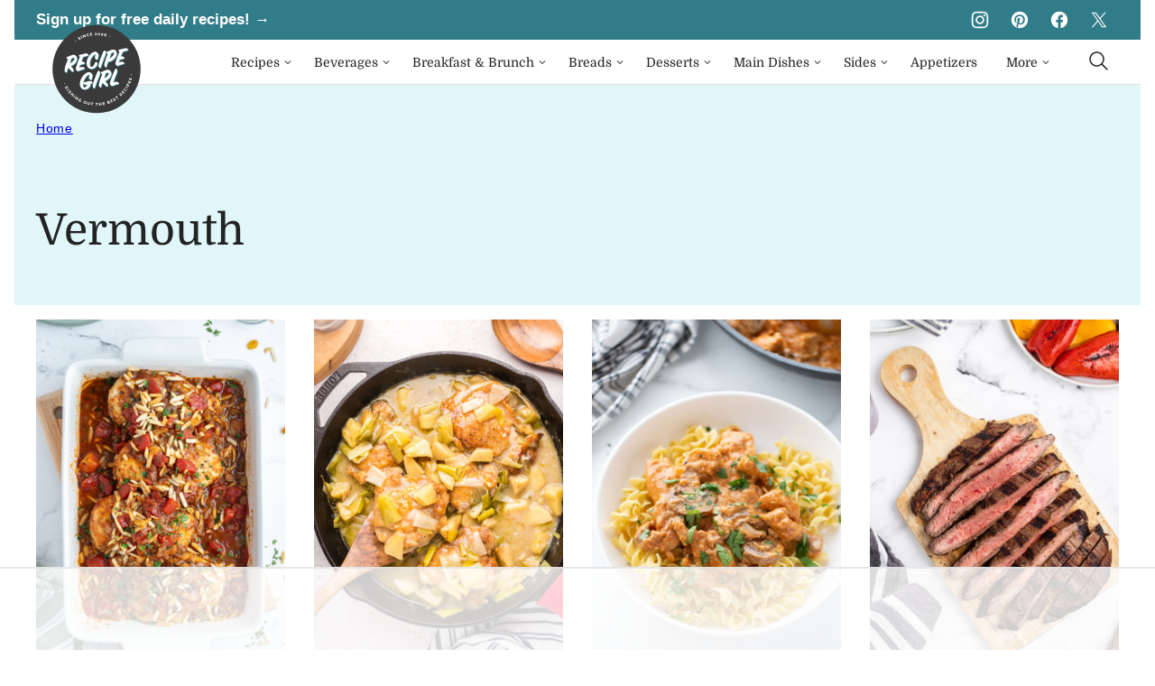

--- FILE ---
content_type: text/html; charset=UTF-8
request_url: https://www.recipegirl.com/tag/vermouth/
body_size: 101336
content:
<!DOCTYPE html><html lang="en-US">
<head><meta charset="UTF-8"><script>if(navigator.userAgent.match(/MSIE|Internet Explorer/i)||navigator.userAgent.match(/Trident\/7\..*?rv:11/i)){var href=document.location.href;if(!href.match(/[?&]nowprocket/)){if(href.indexOf("?")==-1){if(href.indexOf("#")==-1){document.location.href=href+"?nowprocket=1"}else{document.location.href=href.replace("#","?nowprocket=1#")}}else{if(href.indexOf("#")==-1){document.location.href=href+"&nowprocket=1"}else{document.location.href=href.replace("#","&nowprocket=1#")}}}}</script><script>(()=>{class RocketLazyLoadScripts{constructor(){this.v="2.0.3",this.userEvents=["keydown","keyup","mousedown","mouseup","mousemove","mouseover","mouseenter","mouseout","mouseleave","touchmove","touchstart","touchend","touchcancel","wheel","click","dblclick","input","visibilitychange"],this.attributeEvents=["onblur","onclick","oncontextmenu","ondblclick","onfocus","onmousedown","onmouseenter","onmouseleave","onmousemove","onmouseout","onmouseover","onmouseup","onmousewheel","onscroll","onsubmit"]}async t(){this.i(),this.o(),/iP(ad|hone)/.test(navigator.userAgent)&&this.h(),this.u(),this.l(this),this.m(),this.k(this),this.p(this),this._(),await Promise.all([this.R(),this.L()]),this.lastBreath=Date.now(),this.S(this),this.P(),this.D(),this.O(),this.M(),await this.C(this.delayedScripts.normal),await this.C(this.delayedScripts.defer),await this.C(this.delayedScripts.async),this.F("domReady"),await this.T(),await this.j(),await this.I(),this.F("windowLoad"),await this.A(),window.dispatchEvent(new Event("rocket-allScriptsLoaded")),this.everythingLoaded=!0,this.lastTouchEnd&&await new Promise((t=>setTimeout(t,500-Date.now()+this.lastTouchEnd))),this.H(),this.F("all"),this.U(),this.W()}i(){this.CSPIssue=sessionStorage.getItem("rocketCSPIssue"),document.addEventListener("securitypolicyviolation",(t=>{this.CSPIssue||"script-src-elem"!==t.violatedDirective||"data"!==t.blockedURI||(this.CSPIssue=!0,sessionStorage.setItem("rocketCSPIssue",!0))}),{isRocket:!0})}o(){window.addEventListener("pageshow",(t=>{this.persisted=t.persisted,this.realWindowLoadedFired=!0}),{isRocket:!0}),window.addEventListener("pagehide",(()=>{this.onFirstUserAction=null}),{isRocket:!0})}h(){let t;function e(e){t=e}window.addEventListener("touchstart",e,{isRocket:!0}),window.addEventListener("touchend",(function i(o){Math.abs(o.changedTouches[0].pageX-t.changedTouches[0].pageX)<10&&Math.abs(o.changedTouches[0].pageY-t.changedTouches[0].pageY)<10&&o.timeStamp-t.timeStamp<200&&(o.target.dispatchEvent(new PointerEvent("click",{target:o.target,bubbles:!0,cancelable:!0,detail:1})),event.preventDefault(),window.removeEventListener("touchstart",e,{isRocket:!0}),window.removeEventListener("touchend",i,{isRocket:!0}))}),{isRocket:!0})}q(t){this.userActionTriggered||("mousemove"!==t.type||this.firstMousemoveIgnored?"keyup"===t.type||"mouseover"===t.type||"mouseout"===t.type||(this.userActionTriggered=!0,this.onFirstUserAction&&this.onFirstUserAction()):this.firstMousemoveIgnored=!0),"click"===t.type&&t.preventDefault(),this.savedUserEvents.length>0&&(t.stopPropagation(),t.stopImmediatePropagation()),"touchstart"===this.lastEvent&&"touchend"===t.type&&(this.lastTouchEnd=Date.now()),"click"===t.type&&(this.lastTouchEnd=0),this.lastEvent=t.type,this.savedUserEvents.push(t)}u(){this.savedUserEvents=[],this.userEventHandler=this.q.bind(this),this.userEvents.forEach((t=>window.addEventListener(t,this.userEventHandler,{passive:!1,isRocket:!0})))}U(){this.userEvents.forEach((t=>window.removeEventListener(t,this.userEventHandler,{passive:!1,isRocket:!0}))),this.savedUserEvents.forEach((t=>{t.target.dispatchEvent(new window[t.constructor.name](t.type,t))}))}m(){this.eventsMutationObserver=new MutationObserver((t=>{const e="return false";for(const i of t){if("attributes"===i.type){const t=i.target.getAttribute(i.attributeName);t&&t!==e&&(i.target.setAttribute("data-rocket-"+i.attributeName,t),i.target["rocket"+i.attributeName]=new Function("event",t),i.target.setAttribute(i.attributeName,e))}"childList"===i.type&&i.addedNodes.forEach((t=>{if(t.nodeType===Node.ELEMENT_NODE)for(const i of t.attributes)this.attributeEvents.includes(i.name)&&i.value&&""!==i.value&&(t.setAttribute("data-rocket-"+i.name,i.value),t["rocket"+i.name]=new Function("event",i.value),t.setAttribute(i.name,e))}))}})),this.eventsMutationObserver.observe(document,{subtree:!0,childList:!0,attributeFilter:this.attributeEvents})}H(){this.eventsMutationObserver.disconnect(),this.attributeEvents.forEach((t=>{document.querySelectorAll("[data-rocket-"+t+"]").forEach((e=>{e.setAttribute(t,e.getAttribute("data-rocket-"+t)),e.removeAttribute("data-rocket-"+t)}))}))}k(t){Object.defineProperty(HTMLElement.prototype,"onclick",{get(){return this.rocketonclick||null},set(e){this.rocketonclick=e,this.setAttribute(t.everythingLoaded?"onclick":"data-rocket-onclick","this.rocketonclick(event)")}})}S(t){function e(e,i){let o=e[i];e[i]=null,Object.defineProperty(e,i,{get:()=>o,set(s){t.everythingLoaded?o=s:e["rocket"+i]=o=s}})}e(document,"onreadystatechange"),e(window,"onload"),e(window,"onpageshow");try{Object.defineProperty(document,"readyState",{get:()=>t.rocketReadyState,set(e){t.rocketReadyState=e},configurable:!0}),document.readyState="loading"}catch(t){console.log("WPRocket DJE readyState conflict, bypassing")}}l(t){this.originalAddEventListener=EventTarget.prototype.addEventListener,this.originalRemoveEventListener=EventTarget.prototype.removeEventListener,this.savedEventListeners=[],EventTarget.prototype.addEventListener=function(e,i,o){o&&o.isRocket||!t.B(e,this)&&!t.userEvents.includes(e)||t.B(e,this)&&!t.userActionTriggered||e.startsWith("rocket-")||t.everythingLoaded?t.originalAddEventListener.call(this,e,i,o):t.savedEventListeners.push({target:this,remove:!1,type:e,func:i,options:o})},EventTarget.prototype.removeEventListener=function(e,i,o){o&&o.isRocket||!t.B(e,this)&&!t.userEvents.includes(e)||t.B(e,this)&&!t.userActionTriggered||e.startsWith("rocket-")||t.everythingLoaded?t.originalRemoveEventListener.call(this,e,i,o):t.savedEventListeners.push({target:this,remove:!0,type:e,func:i,options:o})}}F(t){"all"===t&&(EventTarget.prototype.addEventListener=this.originalAddEventListener,EventTarget.prototype.removeEventListener=this.originalRemoveEventListener),this.savedEventListeners=this.savedEventListeners.filter((e=>{let i=e.type,o=e.target||window;return"domReady"===t&&"DOMContentLoaded"!==i&&"readystatechange"!==i||("windowLoad"===t&&"load"!==i&&"readystatechange"!==i&&"pageshow"!==i||(this.B(i,o)&&(i="rocket-"+i),e.remove?o.removeEventListener(i,e.func,e.options):o.addEventListener(i,e.func,e.options),!1))}))}p(t){let e;function i(e){return t.everythingLoaded?e:e.split(" ").map((t=>"load"===t||t.startsWith("load.")?"rocket-jquery-load":t)).join(" ")}function o(o){function s(e){const s=o.fn[e];o.fn[e]=o.fn.init.prototype[e]=function(){return this[0]===window&&t.userActionTriggered&&("string"==typeof arguments[0]||arguments[0]instanceof String?arguments[0]=i(arguments[0]):"object"==typeof arguments[0]&&Object.keys(arguments[0]).forEach((t=>{const e=arguments[0][t];delete arguments[0][t],arguments[0][i(t)]=e}))),s.apply(this,arguments),this}}if(o&&o.fn&&!t.allJQueries.includes(o)){const e={DOMContentLoaded:[],"rocket-DOMContentLoaded":[]};for(const t in e)document.addEventListener(t,(()=>{e[t].forEach((t=>t()))}),{isRocket:!0});o.fn.ready=o.fn.init.prototype.ready=function(i){function s(){parseInt(o.fn.jquery)>2?setTimeout((()=>i.bind(document)(o))):i.bind(document)(o)}return t.realDomReadyFired?!t.userActionTriggered||t.fauxDomReadyFired?s():e["rocket-DOMContentLoaded"].push(s):e.DOMContentLoaded.push(s),o([])},s("on"),s("one"),s("off"),t.allJQueries.push(o)}e=o}t.allJQueries=[],o(window.jQuery),Object.defineProperty(window,"jQuery",{get:()=>e,set(t){o(t)}})}P(){const t=new Map;document.write=document.writeln=function(e){const i=document.currentScript,o=document.createRange(),s=i.parentElement;let n=t.get(i);void 0===n&&(n=i.nextSibling,t.set(i,n));const c=document.createDocumentFragment();o.setStart(c,0),c.appendChild(o.createContextualFragment(e)),s.insertBefore(c,n)}}async R(){return new Promise((t=>{this.userActionTriggered?t():this.onFirstUserAction=t}))}async L(){return new Promise((t=>{document.addEventListener("DOMContentLoaded",(()=>{this.realDomReadyFired=!0,t()}),{isRocket:!0})}))}async I(){return this.realWindowLoadedFired?Promise.resolve():new Promise((t=>{window.addEventListener("load",t,{isRocket:!0})}))}M(){this.pendingScripts=[];this.scriptsMutationObserver=new MutationObserver((t=>{for(const e of t)e.addedNodes.forEach((t=>{"SCRIPT"!==t.tagName||t.noModule||t.isWPRocket||this.pendingScripts.push({script:t,promise:new Promise((e=>{const i=()=>{const i=this.pendingScripts.findIndex((e=>e.script===t));i>=0&&this.pendingScripts.splice(i,1),e()};t.addEventListener("load",i,{isRocket:!0}),t.addEventListener("error",i,{isRocket:!0}),setTimeout(i,1e3)}))})}))})),this.scriptsMutationObserver.observe(document,{childList:!0,subtree:!0})}async j(){await this.J(),this.pendingScripts.length?(await this.pendingScripts[0].promise,await this.j()):this.scriptsMutationObserver.disconnect()}D(){this.delayedScripts={normal:[],async:[],defer:[]},document.querySelectorAll("script[type$=rocketlazyloadscript]").forEach((t=>{t.hasAttribute("data-rocket-src")?t.hasAttribute("async")&&!1!==t.async?this.delayedScripts.async.push(t):t.hasAttribute("defer")&&!1!==t.defer||"module"===t.getAttribute("data-rocket-type")?this.delayedScripts.defer.push(t):this.delayedScripts.normal.push(t):this.delayedScripts.normal.push(t)}))}async _(){await this.L();let t=[];document.querySelectorAll("script[type$=rocketlazyloadscript][data-rocket-src]").forEach((e=>{let i=e.getAttribute("data-rocket-src");if(i&&!i.startsWith("data:")){i.startsWith("//")&&(i=location.protocol+i);try{const o=new URL(i).origin;o!==location.origin&&t.push({src:o,crossOrigin:e.crossOrigin||"module"===e.getAttribute("data-rocket-type")})}catch(t){}}})),t=[...new Map(t.map((t=>[JSON.stringify(t),t]))).values()],this.N(t,"preconnect")}async $(t){if(await this.G(),!0!==t.noModule||!("noModule"in HTMLScriptElement.prototype))return new Promise((e=>{let i;function o(){(i||t).setAttribute("data-rocket-status","executed"),e()}try{if(navigator.userAgent.includes("Firefox/")||""===navigator.vendor||this.CSPIssue)i=document.createElement("script"),[...t.attributes].forEach((t=>{let e=t.nodeName;"type"!==e&&("data-rocket-type"===e&&(e="type"),"data-rocket-src"===e&&(e="src"),i.setAttribute(e,t.nodeValue))})),t.text&&(i.text=t.text),t.nonce&&(i.nonce=t.nonce),i.hasAttribute("src")?(i.addEventListener("load",o,{isRocket:!0}),i.addEventListener("error",(()=>{i.setAttribute("data-rocket-status","failed-network"),e()}),{isRocket:!0}),setTimeout((()=>{i.isConnected||e()}),1)):(i.text=t.text,o()),i.isWPRocket=!0,t.parentNode.replaceChild(i,t);else{const i=t.getAttribute("data-rocket-type"),s=t.getAttribute("data-rocket-src");i?(t.type=i,t.removeAttribute("data-rocket-type")):t.removeAttribute("type"),t.addEventListener("load",o,{isRocket:!0}),t.addEventListener("error",(i=>{this.CSPIssue&&i.target.src.startsWith("data:")?(console.log("WPRocket: CSP fallback activated"),t.removeAttribute("src"),this.$(t).then(e)):(t.setAttribute("data-rocket-status","failed-network"),e())}),{isRocket:!0}),s?(t.fetchPriority="high",t.removeAttribute("data-rocket-src"),t.src=s):t.src="data:text/javascript;base64,"+window.btoa(unescape(encodeURIComponent(t.text)))}}catch(i){t.setAttribute("data-rocket-status","failed-transform"),e()}}));t.setAttribute("data-rocket-status","skipped")}async C(t){const e=t.shift();return e?(e.isConnected&&await this.$(e),this.C(t)):Promise.resolve()}O(){this.N([...this.delayedScripts.normal,...this.delayedScripts.defer,...this.delayedScripts.async],"preload")}N(t,e){this.trash=this.trash||[];let i=!0;var o=document.createDocumentFragment();t.forEach((t=>{const s=t.getAttribute&&t.getAttribute("data-rocket-src")||t.src;if(s&&!s.startsWith("data:")){const n=document.createElement("link");n.href=s,n.rel=e,"preconnect"!==e&&(n.as="script",n.fetchPriority=i?"high":"low"),t.getAttribute&&"module"===t.getAttribute("data-rocket-type")&&(n.crossOrigin=!0),t.crossOrigin&&(n.crossOrigin=t.crossOrigin),t.integrity&&(n.integrity=t.integrity),t.nonce&&(n.nonce=t.nonce),o.appendChild(n),this.trash.push(n),i=!1}})),document.head.appendChild(o)}W(){this.trash.forEach((t=>t.remove()))}async T(){try{document.readyState="interactive"}catch(t){}this.fauxDomReadyFired=!0;try{await this.G(),document.dispatchEvent(new Event("rocket-readystatechange")),await this.G(),document.rocketonreadystatechange&&document.rocketonreadystatechange(),await this.G(),document.dispatchEvent(new Event("rocket-DOMContentLoaded")),await this.G(),window.dispatchEvent(new Event("rocket-DOMContentLoaded"))}catch(t){console.error(t)}}async A(){try{document.readyState="complete"}catch(t){}try{await this.G(),document.dispatchEvent(new Event("rocket-readystatechange")),await this.G(),document.rocketonreadystatechange&&document.rocketonreadystatechange(),await this.G(),window.dispatchEvent(new Event("rocket-load")),await this.G(),window.rocketonload&&window.rocketonload(),await this.G(),this.allJQueries.forEach((t=>t(window).trigger("rocket-jquery-load"))),await this.G();const t=new Event("rocket-pageshow");t.persisted=this.persisted,window.dispatchEvent(t),await this.G(),window.rocketonpageshow&&window.rocketonpageshow({persisted:this.persisted})}catch(t){console.error(t)}}async G(){Date.now()-this.lastBreath>45&&(await this.J(),this.lastBreath=Date.now())}async J(){return document.hidden?new Promise((t=>setTimeout(t))):new Promise((t=>requestAnimationFrame(t)))}B(t,e){return e===document&&"readystatechange"===t||(e===document&&"DOMContentLoaded"===t||(e===window&&"DOMContentLoaded"===t||(e===window&&"load"===t||e===window&&"pageshow"===t)))}static run(){(new RocketLazyLoadScripts).t()}}RocketLazyLoadScripts.run()})();</script><script data-no-optimize="1" data-cfasync="false">!function(){"use strict";const t={adt_ei:{identityApiKey:"plainText",source:"url",type:"plaintext",priority:1},adt_eih:{identityApiKey:"sha256",source:"urlh",type:"hashed",priority:2},sh_kit:{identityApiKey:"sha256",source:"urlhck",type:"hashed",priority:3}},e=Object.keys(t);function i(t){return function(t){const e=t.match(/((?=([a-z0-9._!#$%+^&*()[\]<>-]+))\2@[a-z0-9._-]+\.[a-z0-9._-]+)/gi);return e?e[0]:""}(function(t){return t.replace(/\s/g,"")}(t.toLowerCase()))}!async function(){const n=new URL(window.location.href),o=n.searchParams;let a=null;const r=Object.entries(t).sort(([,t],[,e])=>t.priority-e.priority).map(([t])=>t);for(const e of r){const n=o.get(e),r=t[e];if(!n||!r)continue;const c=decodeURIComponent(n),d="plaintext"===r.type&&i(c),s="hashed"===r.type&&c;if(d||s){a={value:c,config:r};break}}if(a){const{value:t,config:e}=a;window.adthrive=window.adthrive||{},window.adthrive.cmd=window.adthrive.cmd||[],window.adthrive.cmd.push(function(){window.adthrive.identityApi({source:e.source,[e.identityApiKey]:t},({success:i,data:n})=>{i?window.adthrive.log("info","Plugin","detectEmails",`Identity API called with ${e.type} email: ${t}`,n):window.adthrive.log("warning","Plugin","detectEmails",`Failed to call Identity API with ${e.type} email: ${t}`,n)})})}!function(t,e){const i=new URL(e);t.forEach(t=>i.searchParams.delete(t)),history.replaceState(null,"",i.toString())}(e,n)}()}();
</script><script data-affiliate-config type="application/json">{"enableLinkMonetizer":true,"keywordLinkerKeywordLimit":"","affiliateJsClientPath":"https:\/\/affiliate-cdn.raptive.com\/affiliate.mvp.min.js","affiliateApiPath":"https:\/\/affiliate-api.raptive.com","amazonAffiliateId":"raptive-recipegirl-lm-20","excludeNetworks":["raptive"],"excludeDestinations":["cj"],"enableAnalytics":true,"pluginVersion":"1.1.6"}</script>
<script type="rocketlazyloadscript" async referrerpolicy="no-referrer-when-downgrade" data-no-optimize="1" data-cfasync="false" data-rocket-src="https://affiliate-cdn.raptive.com/affiliate.mvp.min.js">
</script>
<meta name='robots' content='noindex, follow' />
	<style>img:is([sizes="auto" i], [sizes^="auto," i]) { contain-intrinsic-size: 3000px 1500px }</style>
	<meta name="pinterest-rich-pin" content="false" /><style data-no-optimize="1" data-cfasync="false">
	.adthrive-ad {
		margin-top: 10px;
		margin-bottom: 10px;
		text-align: center;
		overflow-x: visible;
		clear: both;
		line-height: 0;
	}
	/* for final sticky SB */
.adthrive-sidebar.adthrive-stuck {
margin-top: 120px;
}
/* for ESSAs */
.adthrive-sticky-sidebar > div {
top: 120px!important;
}

.adthrive-sidebar {
    z-index: 1 !important;
}

.adthrive-device-desktop .adthrive-recipe,
.adthrive-device-tablet .adthrive-recipe {
	float: right;
	clear: right;
	margin-left: 10px;
}

body.adthrive-device-desktop .top.float-btn {
    margin-bottom: 270px;
}
body.adthrive-device-tablet .top.float-btn {
    margin-bottom: 230px;
}
body.adthrive-device-phone .top.float-btn {
    margin-bottom: 50px;
}

.adthrive-player-position, .adthrive-collapse-mobile,
.adthrive-collapse-mobile-background {
    z-index: 999999999!important;
}

body.archive .adthrive-content {
  grid-column: 1 / -1;
}

body.adthrive-device-phone .cwp-food-content > div {
    margin-top: 20px;
}

/* Center Recipe Index Page Content ads */
body.page-id-13 .adthrive-content {
    margin: 10px auto !important;
}
/*Raptive video player fix */
.raptive-player-video {
    height: auto !important;
    aspect-ratio: 16/9;
}

/* Disable ads on printed pages */
@media print {
  div[data-gg-moat], 
  body[data-gg-moat], 
  iframe[data-gg-moat-ifr],
  div[class*="kargo-ad"],
  #ogy-ad-slot,
  div[class*=gg-overlay],
  .adthrive-sticky-outstream,
  .adthrive-ad,
  .adthrive-comscore, 
  .adthrive-native-recipe,
  .raptive-sales {
    display: none !important;
    height: 0px;
    width: 0px;
    visibility:hidden;
  }
}
</style>
<script data-no-optimize="1" data-cfasync="false">
	window.adthriveCLS = {
		enabledLocations: ['Content', 'Recipe'],
		injectedSlots: [],
		injectedFromPlugin: true,
		branch: '141e889',bucket: 'prod',			};
	window.adthriveCLS.siteAds = {"betaTester":true,"targeting":[{"value":"52e41fac28963d1e058a10f3","key":"siteId"},{"value":"6233884d7c1092708817a50d","key":"organizationId"},{"value":"Recipe Girl","key":"siteName"},{"value":"AdThrive Premium","key":"service"},{"value":"on","key":"bidding"},{"value":["Food"],"key":"verticals"}],"siteUrl":"http://recipegirl.com","siteId":"52e41fac28963d1e058a10f3","siteName":"Recipe Girl","breakpoints":{"tablet":768,"desktop":1024},"cloudflare":null,"adUnits":[{"sequence":9,"thirdPartyAdUnitName":null,"targeting":[{"value":["Sidebar"],"key":"location"},{"value":true,"key":"sticky"}],"devices":["desktop"],"name":"Sidebar_9","sticky":true,"location":"Sidebar","dynamic":{"pageSelector":"","spacing":0,"max":1,"lazyMax":null,"enable":true,"lazy":false,"elementSelector":".sidebar-primary .block-area-sidebar","skip":0,"classNames":[],"position":"beforeend","every":1,"enabled":true},"stickyOverlapSelector":".press-section, .site-footer","adSizes":[[160,600],[336,280],[320,50],[300,600],[250,250],[1,1],[320,100],[300,1050],[300,50],[300,420],[300,250]],"priority":291,"autosize":true},{"sequence":null,"thirdPartyAdUnitName":null,"targeting":[{"value":["Content"],"key":"location"}],"devices":["desktop","tablet"],"name":"Content","sticky":false,"location":"Content","dynamic":{"pageSelector":"body.archive","spacing":0,"max":2,"lazyMax":null,"enable":true,"lazy":false,"elementSelector":"article:nth-of-type(4n):not(:last-of-type)","skip":0,"classNames":[],"position":"afterend","every":1,"enabled":true},"stickyOverlapSelector":"","adSizes":[[728,90],[336,280],[320,50],[468,60],[970,90],[250,250],[1,1],[320,100],[970,250],[300,50],[300,300],[552,334],[728,250],[300,250],[1,2]],"priority":199,"autosize":true},{"sequence":null,"thirdPartyAdUnitName":null,"targeting":[{"value":["Content"],"key":"location"}],"devices":["phone"],"name":"Content","sticky":false,"location":"Content","dynamic":{"pageSelector":"body.archive","spacing":0,"max":2,"lazyMax":null,"enable":true,"lazy":false,"elementSelector":"article:nth-of-type(2n):not(:last-of-type)","skip":1,"classNames":[],"position":"afterend","every":1,"enabled":true},"stickyOverlapSelector":"","adSizes":[[728,90],[336,280],[320,50],[468,60],[970,90],[250,250],[1,1],[320,100],[970,250],[300,50],[300,300],[552,334],[728,250],[300,250],[1,2]],"priority":199,"autosize":true},{"sequence":null,"thirdPartyAdUnitName":null,"targeting":[{"value":["Content"],"key":"location"}],"devices":["desktop","tablet","phone"],"name":"Content","sticky":false,"location":"Content","dynamic":{"pageSelector":"body.page-id-13","spacing":0,"max":2,"lazyMax":null,"enable":true,"lazy":false,"elementSelector":".entry-content > div","skip":1,"classNames":[],"position":"afterend","every":1,"enabled":true},"stickyOverlapSelector":"","adSizes":[[728,90],[336,280],[320,50],[468,60],[970,90],[250,250],[1,1],[320,100],[970,250],[300,50],[300,300],[552,334],[728,250],[300,250],[1,2]],"priority":199,"autosize":true},{"sequence":null,"thirdPartyAdUnitName":null,"targeting":[{"value":["Content"],"key":"location"}],"devices":["desktop"],"name":"Content","sticky":false,"location":"Content","dynamic":{"pageSelector":"body.single","spacing":0.85,"max":4,"lazyMax":95,"enable":true,"lazy":true,"elementSelector":".entry-content > *:not(h2):not(h3):not(#dpsp-content-top):not(.dpsp-post-pinterest-image-hidden):not(#dpsp-post-content-markup):not(.wp-block-image):not(#ez-toc-container):not(.wp-block-image+ul):not(*:has(img)):not(style):not(span)","skip":2,"classNames":[],"position":"afterend","every":1,"enabled":true},"stickyOverlapSelector":"","adSizes":[[728,90],[336,280],[320,50],[468,60],[970,90],[250,250],[1,1],[320,100],[970,250],[300,50],[300,300],[552,334],[728,250],[300,250],[1,2]],"priority":199,"autosize":true},{"sequence":null,"thirdPartyAdUnitName":null,"targeting":[{"value":["Content"],"key":"location"}],"devices":["tablet","phone"],"name":"Content","sticky":false,"location":"Content","dynamic":{"pageSelector":"body.single","spacing":0.85,"max":4,"lazyMax":95,"enable":true,"lazy":true,"elementSelector":".entry-content > *:not(h2):not(h3):not(#dpsp-content-top):not(.dpsp-post-pinterest-image-hidden):not(span):not(#ez-toc-container)","skip":2,"classNames":[],"position":"afterend","every":1,"enabled":true},"stickyOverlapSelector":"","adSizes":[[728,90],[336,280],[320,50],[468,60],[970,90],[250,250],[1,1],[320,100],[970,250],[300,50],[300,300],[552,334],[728,250],[300,250],[1,2]],"priority":199,"autosize":true},{"sequence":1,"thirdPartyAdUnitName":null,"targeting":[{"value":["Recipe"],"key":"location"}],"devices":["desktop","tablet"],"name":"Recipe_1","sticky":false,"location":"Recipe","dynamic":{"pageSelector":"","spacing":0.8,"max":2,"lazyMax":10,"enable":true,"lazy":true,"elementSelector":".wprm-recipe-ingredients-header, .wprm-recipe-instructions-container li, .wprm-recipe-notes-container li, .wprm-recipe-notes-container span, .wprm-nutrition-label-container","skip":0,"classNames":[],"position":"beforebegin","every":1,"enabled":true},"stickyOverlapSelector":"","adSizes":[[320,50],[250,250],[1,1],[320,100],[300,50],[320,300],[300,390],[300,250],[1,2]],"priority":-101,"autosize":true},{"sequence":5,"thirdPartyAdUnitName":null,"targeting":[{"value":["Recipe"],"key":"location"}],"devices":["phone"],"name":"Recipe_5","sticky":false,"location":"Recipe","dynamic":{"pageSelector":"","spacing":0,"max":1,"lazyMax":null,"enable":true,"lazy":false,"elementSelector":".wprm-recipe-ingredients-container","skip":0,"classNames":[],"position":"beforebegin","every":1,"enabled":true},"stickyOverlapSelector":"","adSizes":[[320,50],[250,250],[1,1],[320,100],[300,50],[320,300],[300,390],[300,250],[1,2]],"priority":-105,"autosize":true},{"sequence":1,"thirdPartyAdUnitName":null,"targeting":[{"value":["Recipe"],"key":"location"}],"devices":["phone"],"name":"Recipe_1","sticky":false,"location":"Recipe","dynamic":{"pageSelector":"","spacing":0.8,"max":1,"lazyMax":10,"enable":true,"lazy":true,"elementSelector":".wprm-recipe-ingredients-container, .wprm-recipe-instructions-container, .cwp-food-nutrition","skip":0,"classNames":[],"position":"afterend","every":1,"enabled":true},"stickyOverlapSelector":"","adSizes":[[320,50],[250,250],[1,1],[320,100],[300,50],[320,300],[300,390],[300,250],[1,2]],"priority":-101,"autosize":true},{"sequence":null,"thirdPartyAdUnitName":null,"targeting":[{"value":["Below Post"],"key":"location"}],"devices":["desktop","tablet","phone"],"name":"Below_Post","sticky":false,"location":"Below Post","dynamic":{"pageSelector":"","spacing":1,"max":0,"lazyMax":10,"enable":true,"lazy":true,"elementSelector":".block-area-after-post, .comment-list > li","skip":0,"classNames":[],"position":"afterend","every":1,"enabled":true},"stickyOverlapSelector":"","adSizes":[[728,90],[336,280],[320,50],[468,60],[250,250],[1,1],[320,100],[970,250],[728,250],[300,250]],"priority":99,"autosize":true},{"sequence":null,"thirdPartyAdUnitName":null,"targeting":[{"value":["Footer"],"key":"location"},{"value":true,"key":"sticky"}],"devices":["desktop","tablet","phone"],"name":"Footer","sticky":true,"location":"Footer","dynamic":{"pageSelector":"","spacing":0,"max":1,"lazyMax":null,"enable":true,"lazy":false,"elementSelector":"body","skip":0,"classNames":[],"position":"beforeend","every":1,"enabled":true},"stickyOverlapSelector":"","adSizes":[[728,90],[320,50],[468,60],[970,90],[1,1],[320,100],[300,50]],"priority":-1,"autosize":true}],"adDensityLayout":{"mobile":{"adDensity":0.2,"onePerViewport":false},"pageOverrides":[],"desktop":{"adDensity":0.2,"onePerViewport":false}},"adDensityEnabled":true,"siteExperiments":[],"adTypes":{"sponsorTileDesktop":true,"interscrollerDesktop":true,"nativeBelowPostDesktop":true,"miniscroller":true,"largeFormatsMobile":true,"nativeMobileContent":true,"inRecipeRecommendationMobile":true,"nativeMobileRecipe":true,"sponsorTileMobile":true,"expandableCatalogAdsMobile":false,"frameAdsMobile":true,"outstreamMobile":true,"nativeHeaderMobile":true,"frameAdsDesktop":true,"inRecipeRecommendationDesktop":true,"expandableFooterDesktop":true,"nativeDesktopContent":true,"outstreamDesktop":true,"animatedFooter":true,"skylineHeader":false,"expandableFooter":true,"nativeDesktopSidebar":true,"videoFootersMobile":true,"videoFootersDesktop":true,"interscroller":true,"nativeDesktopRecipe":true,"nativeHeaderDesktop":true,"nativeBelowPostMobile":true,"expandableCatalogAdsDesktop":false,"largeFormatsDesktop":true},"adOptions":{"theTradeDesk":true,"undertone":true,"sidebarConfig":{"dynamicStickySidebar":{"minHeight":2100,"enabled":false,"blockedSelectors":[]}},"footerCloseButton":true,"teads":true,"seedtag":true,"pmp":true,"thirtyThreeAcross":true,"sharethrough":true,"optimizeVideoPlayersForEarnings":true,"removeVideoTitleWrapper":true,"pubMatic":true,"contentTermsFooterEnabled":true,"infiniteScroll":false,"longerVideoAdPod":true,"yahoossp":true,"spa":false,"stickyContainerConfig":{"recipeDesktop":{"minHeight":null,"enabled":false},"blockedSelectors":[],"stickyHeaderSelectors":[".site-header"],"content":{"minHeight":400,"enabled":true},"recipeMobile":{"minHeight":null,"enabled":false}},"gatedPrint":{"siteEmailServiceProviderId":null,"defaultOptIn":false,"enabled":false,"newsletterPromptEnabled":false},"yieldmo":true,"footerSelector":"","consentMode":{"enabled":false,"customVendorList":""},"amazonUAM":true,"gamMCMEnabled":true,"gamMCMChildNetworkCode":"1051174","rubicon":true,"conversant":true,"openx":true,"customCreativeEnabled":true,"secColor":"#000000","unruly":true,"mediaGrid":true,"bRealTime":true,"adInViewTime":null,"gumgum":true,"comscoreFooter":true,"desktopInterstitial":false,"contentAdXExpansionDesktop":true,"amx":true,"footerCloseButtonDesktop":false,"ozone":true,"isAutoOptimized":false,"comscoreTAL":true,"targetaff":true,"bgColor":"#FFFFFF","advancePlaylistOptions":{"playlistPlayer":{"enabled":true},"relatedPlayer":{"enabled":true,"applyToFirst":true}},"kargo":true,"liveRampATS":true,"footerCloseButtonMobile":false,"interstitialBlockedPageSelectors":"","prioritizeShorterVideoAds":true,"allowSmallerAdSizes":true,"blis":true,"wakeLock":{"desktopEnabled":true,"mobileValue":15,"mobileEnabled":true,"desktopValue":30},"mobileInterstitial":false,"tripleLift":true,"sensitiveCategories":["alc","ast","cbd","conl","cosm","dat","drg","gamc","gamv","pol","rel","sst","ssr","srh","ske","tob","wtl"],"liveRamp":true,"adthriveEmailIdentity":true,"criteo":true,"nativo":true,"infiniteScrollOptions":{"selector":"","heightThreshold":0},"siteAttributes":{"mobileHeaderSelectors":[],"desktopHeaderSelectors":[]},"dynamicContentSlotLazyLoading":true,"clsOptimizedAds":true,"ogury":true,"verticals":["Food"],"inImage":false,"stackadapt":true,"usCMP":{"defaultOptIn":false,"enabled":false,"regions":[]},"contentAdXExpansionMobile":true,"advancePlaylist":true,"medianet":true,"delayLoading":true,"inImageZone":null,"appNexus":true,"rise":true,"liveRampId":"","infiniteScrollRefresh":false,"indexExchange":true},"siteAdsProfiles":[],"thirdPartySiteConfig":{"partners":{"discounts":[]}},"featureRollouts":{"disable-restart-sticky-video-inactive":{"featureRolloutId":51,"data":null,"enabled":true},"disable-delay-loading-good-cwv":{"featureRolloutId":43,"data":null,"enabled":true}},"videoPlayers":{"contextual":{"autoplayCollapsibleEnabled":false,"overrideEmbedLocation":false,"defaultPlayerType":"static"},"videoEmbed":"wordpress","footerSelector":"","contentSpecificPlaylists":[],"players":[{"playlistId":"s2KqU4Y3","pageSelector":"body.single","devices":["desktop"],"description":"","skip":0,"title":"MY LATEST VIDEOS","type":"stickyPlaylist","enabled":true,"formattedType":"Sticky Playlist","elementSelector":".entry-content > p > .dpsp-pin-it-wrapper,\n.entry-content > .wp-block-image","id":4086551,"position":"afterend","saveVideoCloseState":false,"shuffle":true,"adPlayerTitle":"MY LATEST VIDEOS","mobileHeaderSelector":null,"playerId":"gEsSCjcX"},{"playlistId":"s2KqU4Y3","pageSelector":"","devices":["mobile","desktop"],"description":"","skip":0,"title":"Stationary related player - desktop and mobile","type":"stationaryRelated","enabled":true,"formattedType":"Stationary Related","elementSelector":"","id":4086550,"position":"","saveVideoCloseState":false,"shuffle":false,"adPlayerTitle":"Stationary related player - desktop and mobile","playerId":"gEsSCjcX"},{"playlistId":"s2KqU4Y3","pageSelector":"body.single","devices":["mobile"],"mobileLocation":"top-center","description":"","skip":0,"title":"MY LATEST VIDEOS","type":"stickyPlaylist","enabled":true,"formattedType":"Sticky Playlist","elementSelector":".entry-content > p > .dpsp-pin-it-wrapper,\n.entry-content > .wp-block-image","id":4086552,"position":"afterend","saveVideoCloseState":false,"shuffle":true,"adPlayerTitle":"MY LATEST VIDEOS","mobileHeaderSelector":null,"playerId":"gEsSCjcX"}],"partners":{"theTradeDesk":true,"unruly":true,"mediaGrid":true,"undertone":true,"gumgum":true,"seedtag":true,"amx":true,"ozone":true,"pmp":true,"kargo":true,"stickyOutstream":{"desktop":{"enabled":true},"blockedPageSelectors":"","mobileLocation":"bottom-left","allowOnHomepage":true,"mobile":{"enabled":true},"saveVideoCloseState":false,"mobileHeaderSelector":"","allowForPageWithStickyPlayer":{"enabled":true}},"sharethrough":true,"blis":true,"tripleLift":true,"pubMatic":true,"criteo":true,"yahoossp":true,"nativo":true,"stackadapt":true,"yieldmo":true,"amazonUAM":true,"medianet":true,"rubicon":true,"appNexus":true,"rise":true,"openx":true,"indexExchange":true}}};</script>

<script data-no-optimize="1" data-cfasync="false">
(function(w, d) {
	w.adthrive = w.adthrive || {};
	w.adthrive.cmd = w.adthrive.cmd || [];
	w.adthrive.plugin = 'adthrive-ads-3.10.0';
	w.adthrive.host = 'ads.adthrive.com';
	w.adthrive.integration = 'plugin';

	var commitParam = (w.adthriveCLS && w.adthriveCLS.bucket !== 'prod' && w.adthriveCLS.branch) ? '&commit=' + w.adthriveCLS.branch : '';

	var s = d.createElement('script');
	s.async = true;
	s.referrerpolicy='no-referrer-when-downgrade';
	s.src = 'https://' + w.adthrive.host + '/sites/52e41fac28963d1e058a10f3/ads.min.js?referrer=' + w.encodeURIComponent(w.location.href) + commitParam + '&cb=' + (Math.floor(Math.random() * 100) + 1) + '';
	var n = d.getElementsByTagName('script')[0];
	n.parentNode.insertBefore(s, n);
})(window, document);
</script>
<link rel="dns-prefetch" href="https://ads.adthrive.com/"><link rel="preconnect" href="https://ads.adthrive.com/"><link rel="preconnect" href="https://ads.adthrive.com/" crossorigin>
	<!-- This site is optimized with the Yoast SEO Premium plugin v26.8 (Yoast SEO v26.8) - https://yoast.com/product/yoast-seo-premium-wordpress/ -->
	<title>Vermouth - Recipe Girl®</title>
<link crossorigin data-rocket-preconnect href="https://ads.adthrive.com" rel="preconnect">
<link crossorigin data-rocket-preconnect href="https://dedicated-founder-7012.kit.com" rel="preconnect">
<link crossorigin data-rocket-preconnect href="https://f.convertkit.com" rel="preconnect"><link rel="preload" data-rocket-preload as="image" href="https://www.recipegirl.com/wp-content/uploads/2008/09/Drunken-Chicken-1-600x800.jpeg" imagesrcset="https://www.recipegirl.com/wp-content/uploads/2008/09/Drunken-Chicken-1-600x800.jpeg 600w, https://www.recipegirl.com/wp-content/uploads/2008/09/Drunken-Chicken-1-378x504.jpeg 378w, https://www.recipegirl.com/wp-content/uploads/2008/09/Drunken-Chicken-1-276x368.jpeg 276w" imagesizes="(max-width: 600px) 50vw, 276px" fetchpriority="high">
	<meta property="og:locale" content="en_US" />
	<meta property="og:type" content="article" />
	<meta property="og:title" content="Vermouth Archives" />
	<meta property="og:url" content="https://www.recipegirl.com/tag/vermouth/" />
	<meta property="og:site_name" content="Recipe Girl®" />
	<meta property="og:image" content="https://www.recipegirl.com/wp-content/uploads/2024/07/default-sharing.jpg" />
	<meta property="og:image:width" content="1200" />
	<meta property="og:image:height" content="675" />
	<meta property="og:image:type" content="image/jpeg" />
	<script type="application/ld+json" class="yoast-schema-graph">{"@context":"https://schema.org","@graph":[{"@type":"CollectionPage","@id":"https://www.recipegirl.com/tag/vermouth/","url":"https://www.recipegirl.com/tag/vermouth/","name":"Vermouth - Recipe Girl®","isPartOf":{"@id":"https://www.recipegirl.com/#website"},"primaryImageOfPage":{"@id":"https://www.recipegirl.com/tag/vermouth/#primaryimage"},"image":{"@id":"https://www.recipegirl.com/tag/vermouth/#primaryimage"},"thumbnailUrl":"https://www.recipegirl.com/wp-content/uploads/2008/09/Drunken-Chicken-1.jpeg","breadcrumb":{"@id":"https://www.recipegirl.com/tag/vermouth/#breadcrumb"},"inLanguage":"en-US"},{"@type":"ImageObject","inLanguage":"en-US","@id":"https://www.recipegirl.com/tag/vermouth/#primaryimage","url":"https://www.recipegirl.com/wp-content/uploads/2008/09/Drunken-Chicken-1.jpeg","contentUrl":"https://www.recipegirl.com/wp-content/uploads/2008/09/Drunken-Chicken-1.jpeg","width":1200,"height":1800,"caption":"drunken chicken in a baking dish"},{"@type":"BreadcrumbList","@id":"https://www.recipegirl.com/tag/vermouth/#breadcrumb","itemListElement":[{"@type":"ListItem","position":1,"name":"Home","item":"https://www.recipegirl.com/"},{"@type":"ListItem","position":2,"name":"Vermouth"}]},{"@type":"WebSite","@id":"https://www.recipegirl.com/#website","url":"https://www.recipegirl.com/","name":"Recipe Girl®","description":"Recipes for Entertaining and Every Day","publisher":{"@id":"https://www.recipegirl.com/#organization"},"potentialAction":[{"@type":"SearchAction","target":{"@type":"EntryPoint","urlTemplate":"https://www.recipegirl.com/?s={search_term_string}"},"query-input":{"@type":"PropertyValueSpecification","valueRequired":true,"valueName":"search_term_string"}}],"inLanguage":"en-US"},{"@type":"Organization","@id":"https://www.recipegirl.com/#organization","name":"Recipe Girl","url":"https://www.recipegirl.com/","logo":{"@type":"ImageObject","inLanguage":"en-US","@id":"https://www.recipegirl.com/#/schema/logo/image/","url":"https://www.recipegirl.com/wp-content/uploads/2019/04/header.png","contentUrl":"https://www.recipegirl.com/wp-content/uploads/2019/04/header.png","width":200,"height":200,"caption":"Recipe Girl"},"image":{"@id":"https://www.recipegirl.com/#/schema/logo/image/"},"sameAs":["https://www.facebook.com/RecipeGirl","https://x.com/recipegirl","https://instagram.com/RecipeGirl","https://pinterest.com/recipegirl/"]}]}</script>
	<!-- / Yoast SEO Premium plugin. -->



<link rel="alternate" type="application/rss+xml" title="Recipe Girl® &raquo; Feed" href="https://www.recipegirl.com/feed/" />
<link rel="alternate" type="application/rss+xml" title="Recipe Girl® &raquo; Comments Feed" href="https://www.recipegirl.com/comments/feed/" />
<link rel="alternate" type="application/rss+xml" title="Recipe Girl® &raquo; Vermouth Tag Feed" href="https://www.recipegirl.com/tag/vermouth/feed/" />
<script type="rocketlazyloadscript">(()=>{"use strict";const e=[400,500,600,700,800,900],t=e=>`wprm-min-${e}`,n=e=>`wprm-max-${e}`,s=new Set,o="ResizeObserver"in window,r=o?new ResizeObserver((e=>{for(const t of e)c(t.target)})):null,i=.5/(window.devicePixelRatio||1);function c(s){const o=s.getBoundingClientRect().width||0;for(let r=0;r<e.length;r++){const c=e[r],a=o<=c+i;o>c+i?s.classList.add(t(c)):s.classList.remove(t(c)),a?s.classList.add(n(c)):s.classList.remove(n(c))}}function a(e){s.has(e)||(s.add(e),r&&r.observe(e),c(e))}!function(e=document){e.querySelectorAll(".wprm-recipe").forEach(a)}();if(new MutationObserver((e=>{for(const t of e)for(const e of t.addedNodes)e instanceof Element&&(e.matches?.(".wprm-recipe")&&a(e),e.querySelectorAll?.(".wprm-recipe").forEach(a))})).observe(document.documentElement,{childList:!0,subtree:!0}),!o){let e=0;addEventListener("resize",(()=>{e&&cancelAnimationFrame(e),e=requestAnimationFrame((()=>s.forEach(c)))}),{passive:!0})}})();</script><link rel='stylesheet' id='wp-block-library-css' href='https://www.recipegirl.com/wp-includes/css/dist/block-library/style.min.css?ver=6.8.3' media='all' />
<link data-minify="1" rel='stylesheet' id='block-about-css' href='https://www.recipegirl.com/wp-content/cache/min/1/wp-content/themes/recipegirl-2024/blocks/about/style.css?ver=1769045400' media='all' />
<link data-minify="1" rel='stylesheet' id='block-as-seen-in-css' href='https://www.recipegirl.com/wp-content/cache/min/1/wp-content/themes/recipegirl-2024/blocks/as-seen-in/style.css?ver=1769045400' media='all' />
<link data-minify="1" rel='stylesheet' id='block-content-image-css' href='https://www.recipegirl.com/wp-content/cache/min/1/wp-content/themes/recipegirl-2024/blocks/content-image/style.css?ver=1769045400' media='all' />
<link data-minify="1" rel='stylesheet' id='block-ebook-css' href='https://www.recipegirl.com/wp-content/cache/min/1/wp-content/themes/recipegirl-2024/blocks/ebook/style.css?ver=1769045400' media='all' />
<link data-minify="1" rel='stylesheet' id='block-email-css' href='https://www.recipegirl.com/wp-content/cache/min/1/wp-content/themes/recipegirl-2024/blocks/email/style.css?ver=1769045400' media='all' />
<link data-minify="1" rel='stylesheet' id='block-pinterest-cta-css' href='https://www.recipegirl.com/wp-content/cache/min/1/wp-content/themes/recipegirl-2024/blocks/pinterest-cta/style.css?ver=1769045400' media='all' />
<link data-minify="1" rel='stylesheet' id='block-post-listing-css' href='https://www.recipegirl.com/wp-content/cache/min/1/wp-content/themes/recipegirl-2024/blocks/post-listing/style.css?ver=1769045400' media='all' />
<link data-minify="1" rel='stylesheet' id='block-quick-links-css' href='https://www.recipegirl.com/wp-content/cache/min/1/wp-content/themes/recipegirl-2024/blocks/quick-links/style.css?ver=1769045400' media='all' />
<link data-minify="1" rel='stylesheet' id='block-recipe-key-css' href='https://www.recipegirl.com/wp-content/cache/min/1/wp-content/themes/recipegirl-2024/blocks/recipe-key/style.css?ver=1769045400' media='all' />
<link data-minify="1" rel='stylesheet' id='block-save-recipe-css' href='https://www.recipegirl.com/wp-content/cache/min/1/wp-content/themes/recipegirl-2024/blocks/save-recipe/style.css?ver=1769045400' media='all' />
<link data-minify="1" rel='stylesheet' id='block-seasonal-css' href='https://www.recipegirl.com/wp-content/cache/min/1/wp-content/themes/recipegirl-2024/blocks/seasonal/style.css?ver=1769045400' media='all' />
<link data-minify="1" rel='stylesheet' id='block-social-links-css' href='https://www.recipegirl.com/wp-content/cache/min/1/wp-content/themes/recipegirl-2024/blocks/social-links/style.css?ver=1769045400' media='all' />
<link data-minify="1" rel='stylesheet' id='block-social-proof-css' href='https://www.recipegirl.com/wp-content/cache/min/1/wp-content/themes/recipegirl-2024/blocks/social-proof/style.css?ver=1769045400' media='all' />
<link data-minify="1" rel='stylesheet' id='block-social-proof-item-css' href='https://www.recipegirl.com/wp-content/cache/min/1/wp-content/themes/recipegirl-2024/blocks/social-proof-item/style.css?ver=1769045400' media='all' />
<link data-minify="1" rel='stylesheet' id='block-social-share-css' href='https://www.recipegirl.com/wp-content/cache/min/1/wp-content/themes/recipegirl-2024/blocks/social-share/style.css?ver=1769045400' media='all' />
<link data-minify="1" rel='stylesheet' id='block-tip-css' href='https://www.recipegirl.com/wp-content/cache/min/1/wp-content/themes/recipegirl-2024/blocks/tip/style.css?ver=1769045400' media='all' />
<link data-minify="1" rel='stylesheet' id='wprm-public-css' href='https://www.recipegirl.com/wp-content/cache/min/1/wp-content/plugins/wp-recipe-maker/dist/public-modern.css?ver=1769045400' media='all' />
<link data-minify="1" rel='stylesheet' id='wprmp-public-css' href='https://www.recipegirl.com/wp-content/cache/min/1/wp-content/plugins/wp-recipe-maker-premium/dist/public-pro.css?ver=1769045400' media='all' />
<link data-minify="1" rel='stylesheet' id='convertkit-broadcasts-css' href='https://www.recipegirl.com/wp-content/cache/min/1/wp-content/plugins/convertkit/resources/frontend/css/broadcasts.css?ver=1769045400' media='all' />
<link data-minify="1" rel='stylesheet' id='convertkit-button-css' href='https://www.recipegirl.com/wp-content/cache/min/1/wp-content/plugins/convertkit/resources/frontend/css/button.css?ver=1769045400' media='all' />
<link data-minify="1" rel='stylesheet' id='convertkit-form-css' href='https://www.recipegirl.com/wp-content/cache/min/1/wp-content/plugins/convertkit/resources/frontend/css/form.css?ver=1769045400' media='all' />
<link data-minify="1" rel='stylesheet' id='convertkit-form-builder-field-css' href='https://www.recipegirl.com/wp-content/cache/min/1/wp-content/plugins/convertkit/resources/frontend/css/form-builder.css?ver=1769045400' media='all' />
<link data-minify="1" rel='stylesheet' id='convertkit-form-builder-css' href='https://www.recipegirl.com/wp-content/cache/min/1/wp-content/plugins/convertkit/resources/frontend/css/form-builder.css?ver=1769045400' media='all' />
<style id='global-styles-inline-css'>
:root{--wp--preset--aspect-ratio--square: 1;--wp--preset--aspect-ratio--4-3: 4/3;--wp--preset--aspect-ratio--3-4: 3/4;--wp--preset--aspect-ratio--3-2: 3/2;--wp--preset--aspect-ratio--2-3: 2/3;--wp--preset--aspect-ratio--16-9: 16/9;--wp--preset--aspect-ratio--9-16: 9/16;--wp--preset--color--black: #000000;--wp--preset--color--cyan-bluish-gray: #abb8c3;--wp--preset--color--white: #ffffff;--wp--preset--color--pale-pink: #f78da7;--wp--preset--color--vivid-red: #cf2e2e;--wp--preset--color--luminous-vivid-orange: #ff6900;--wp--preset--color--luminous-vivid-amber: #fcb900;--wp--preset--color--light-green-cyan: #7bdcb5;--wp--preset--color--vivid-green-cyan: #00d084;--wp--preset--color--pale-cyan-blue: #8ed1fc;--wp--preset--color--vivid-cyan-blue: #0693e3;--wp--preset--color--vivid-purple: #9b51e0;--wp--preset--color--foreground: #232323;--wp--preset--color--background: #ffffff;--wp--preset--color--primary: #307C88;--wp--preset--color--secondary: #4BB4C3;--wp--preset--color--tertiary: #93D0D9;--wp--preset--color--quaternary: #E1F6F9;--wp--preset--color--quinary: #F1F1F1;--wp--preset--color--senary: #F8E2E6;--wp--preset--color--septenary: #BF4B76;--wp--preset--color--octonary: #FFC736;--wp--preset--color--nonary: #FF974C;--wp--preset--color--denary: #8FC33B;--wp--preset--gradient--vivid-cyan-blue-to-vivid-purple: linear-gradient(135deg,rgba(6,147,227,1) 0%,rgb(155,81,224) 100%);--wp--preset--gradient--light-green-cyan-to-vivid-green-cyan: linear-gradient(135deg,rgb(122,220,180) 0%,rgb(0,208,130) 100%);--wp--preset--gradient--luminous-vivid-amber-to-luminous-vivid-orange: linear-gradient(135deg,rgba(252,185,0,1) 0%,rgba(255,105,0,1) 100%);--wp--preset--gradient--luminous-vivid-orange-to-vivid-red: linear-gradient(135deg,rgba(255,105,0,1) 0%,rgb(207,46,46) 100%);--wp--preset--gradient--very-light-gray-to-cyan-bluish-gray: linear-gradient(135deg,rgb(238,238,238) 0%,rgb(169,184,195) 100%);--wp--preset--gradient--cool-to-warm-spectrum: linear-gradient(135deg,rgb(74,234,220) 0%,rgb(151,120,209) 20%,rgb(207,42,186) 40%,rgb(238,44,130) 60%,rgb(251,105,98) 80%,rgb(254,248,76) 100%);--wp--preset--gradient--blush-light-purple: linear-gradient(135deg,rgb(255,206,236) 0%,rgb(152,150,240) 100%);--wp--preset--gradient--blush-bordeaux: linear-gradient(135deg,rgb(254,205,165) 0%,rgb(254,45,45) 50%,rgb(107,0,62) 100%);--wp--preset--gradient--luminous-dusk: linear-gradient(135deg,rgb(255,203,112) 0%,rgb(199,81,192) 50%,rgb(65,88,208) 100%);--wp--preset--gradient--pale-ocean: linear-gradient(135deg,rgb(255,245,203) 0%,rgb(182,227,212) 50%,rgb(51,167,181) 100%);--wp--preset--gradient--electric-grass: linear-gradient(135deg,rgb(202,248,128) 0%,rgb(113,206,126) 100%);--wp--preset--gradient--midnight: linear-gradient(135deg,rgb(2,3,129) 0%,rgb(40,116,252) 100%);--wp--preset--font-size--small: 1.0625rem;--wp--preset--font-size--medium: 1.25rem;--wp--preset--font-size--large: 1.375rem;--wp--preset--font-size--x-large: clamp(1.5rem, 2.8vw, 1.75rem);--wp--preset--font-size--gargantuan: clamp(2.75rem, 5.2vw, 3.25rem);--wp--preset--font-size--colossal: clamp(2.5rem, 4.8vw, 3rem);--wp--preset--font-size--gigantic: clamp(2.125rem, 4.4vw, 2.75rem);--wp--preset--font-size--jumbo: clamp(2rem, 4vw, 2.5rem);--wp--preset--font-size--huge: clamp(1.875rem, 3.6vw, 2.25rem);--wp--preset--font-size--big: clamp(1.75rem, 3.2vw, 2rem);--wp--preset--font-size--tiny: 0.875rem;--wp--preset--font-size--min: 0.75rem;--wp--preset--font-family--system-sans-serif: -apple-system,BlinkMacSystemFont,"Segoe UI",Roboto,Oxygen-Sans,Ubuntu,Cantarell,"Helvetica Neue",sans-serif;--wp--preset--font-family--system-serif: -apple-system-ui-serif, ui-serif, Noto Serif, Iowan Old Style, Apple Garamond, Baskerville, Times New Roman, Droid Serif, Times, Source Serif Pro, serif, Apple Color Emoji, Segoe UI Emoji, Segoe UI Symbol;--wp--preset--font-family--primary: Domine, Charter, "Bitstream Charter", "Sitka Text", Cambria, serif;--wp--preset--spacing--20: 0.44rem;--wp--preset--spacing--30: 0.67rem;--wp--preset--spacing--40: 1rem;--wp--preset--spacing--50: 1.5rem;--wp--preset--spacing--60: 2.25rem;--wp--preset--spacing--70: 3.38rem;--wp--preset--spacing--80: 5.06rem;--wp--preset--shadow--natural: 6px 6px 9px rgba(0, 0, 0, 0.2);--wp--preset--shadow--deep: 12px 12px 50px rgba(0, 0, 0, 0.4);--wp--preset--shadow--sharp: 6px 6px 0px rgba(0, 0, 0, 0.2);--wp--preset--shadow--outlined: 6px 6px 0px -3px rgba(255, 255, 255, 1), 6px 6px rgba(0, 0, 0, 1);--wp--preset--shadow--crisp: 6px 6px 0px rgba(0, 0, 0, 1);--wp--custom--aspect-ratio: 0.75;--wp--custom--border-radius--tiny: 3px;--wp--custom--border-radius--small: 8px;--wp--custom--border-radius--medium: 12px;--wp--custom--border-radius--large: 50%;--wp--custom--border-width--tiny: 1px;--wp--custom--border-width--small: 2px;--wp--custom--border-width--medium: 3px;--wp--custom--border-width--large: 4px;--wp--custom--box-shadow--1: 0px 2px 8px rgba(33, 33, 33, 0.12);--wp--custom--box-shadow--2: 0px 3px 10px rgba(33, 33, 33, 0.25);--wp--custom--color--link: var(--wp--preset--color--primary);--wp--custom--color--star: var(--wp--preset--color--foreground);--wp--custom--color--neutral-50: #FAFAFA;--wp--custom--color--neutral-100: #F5F5F5;--wp--custom--color--neutral-200: #EEEEEE;--wp--custom--color--neutral-300: #E0E0E0;--wp--custom--color--neutral-400: #BDBDBD;--wp--custom--color--neutral-500: #9E9E9E;--wp--custom--color--neutral-600: #757575;--wp--custom--color--neutral-700: #616161;--wp--custom--color--neutral-800: #424242;--wp--custom--color--neutral-900: #212121;--wp--custom--footer-logo--width: 194px;--wp--custom--footer-logo--height: 127px;--wp--custom--footer-logo--slug: secondary;--wp--custom--footer-logo--format: svg;--wp--custom--header-logo--desktop-width: 133px;--wp--custom--header-logo--desktop-height: 133px;--wp--custom--header-logo--desktop-margin: 24px;--wp--custom--header-logo--mobile-width: 88px;--wp--custom--header-logo--mobile-height: 88px;--wp--custom--header-logo--mobile-margin: 16px;--wp--custom--header-logo--slug: primary;--wp--custom--header-logo--format: svg;--wp--custom--button--padding-block: 11px;--wp--custom--button--padding-inline: 16px;--wp--custom--button--border-radius: var(--wp--custom--border-radius--tiny);--wp--custom--button--outline-border-width: var(--wp--custom--border-width--tiny);--wp--custom--button--outline-border-color: var(--wp--preset--color--primary);--wp--custom--button--outline-border-style: solid;--wp--custom--layout--content: 736px;--wp--custom--layout--wide: 1200px;--wp--custom--layout--sidebar: 336px;--wp--custom--layout--page: var(--wp--custom--layout--content);--wp--custom--layout--padding: 16px;--wp--custom--layout--block-gap: 16px;--wp--custom--layout--block-gap-large: 40px;--wp--custom--letter-spacing--none: normal;--wp--custom--letter-spacing--tight: -.01em;--wp--custom--letter-spacing--loose: .05em;--wp--custom--letter-spacing--looser: .1em;--wp--custom--line-height--tiny: 1.1;--wp--custom--line-height--small: 1.2;--wp--custom--line-height--medium: 1.4;--wp--custom--line-height--normal: 1.6;--wp--custom--typography--heading--font-family: var(--wp--preset--font-family--primary);--wp--custom--typography--heading--font-size: var(--wp--preset--font-size--huge);--wp--custom--typography--heading--font-weight: 400;--wp--custom--typography--heading--letter-spacing: var(--wp--custom--letter-spacing--none);--wp--custom--typography--heading--line-height: var(--wp--custom--line-height--small);--wp--custom--typography--heading--text-transform: none;--wp--custom--typography--interface--font-family: var(--wp--preset--font-family--system-sans-serif);--wp--custom--typography--interface--font-size: var(--wp--preset--font-size--tiny);--wp--custom--typography--interface--font-weight: 400;--wp--custom--typography--interface--letter-spacing: var(--wp--custom--letter-spacing--loose);--wp--custom--typography--interface--line-height: var(--wp--custom--line-height--small);--wp--custom--typography--interface--text-transform: uppercase;}:root { --wp--style--global--content-size: var(--wp--custom--layout--content);--wp--style--global--wide-size: var(--wp--custom--layout--wide); }:where(body) { margin: 0; }.wp-site-blocks > .alignleft { float: left; margin-right: 2em; }.wp-site-blocks > .alignright { float: right; margin-left: 2em; }.wp-site-blocks > .aligncenter { justify-content: center; margin-left: auto; margin-right: auto; }:where(.wp-site-blocks) > * { margin-block-start: var(--wp--custom--layout--block-gap); margin-block-end: 0; }:where(.wp-site-blocks) > :first-child { margin-block-start: 0; }:where(.wp-site-blocks) > :last-child { margin-block-end: 0; }:root { --wp--style--block-gap: var(--wp--custom--layout--block-gap); }:root :where(.is-layout-flow) > :first-child{margin-block-start: 0;}:root :where(.is-layout-flow) > :last-child{margin-block-end: 0;}:root :where(.is-layout-flow) > *{margin-block-start: var(--wp--custom--layout--block-gap);margin-block-end: 0;}:root :where(.is-layout-constrained) > :first-child{margin-block-start: 0;}:root :where(.is-layout-constrained) > :last-child{margin-block-end: 0;}:root :where(.is-layout-constrained) > *{margin-block-start: var(--wp--custom--layout--block-gap);margin-block-end: 0;}:root :where(.is-layout-flex){gap: var(--wp--custom--layout--block-gap);}:root :where(.is-layout-grid){gap: var(--wp--custom--layout--block-gap);}.is-layout-flow > .alignleft{float: left;margin-inline-start: 0;margin-inline-end: 2em;}.is-layout-flow > .alignright{float: right;margin-inline-start: 2em;margin-inline-end: 0;}.is-layout-flow > .aligncenter{margin-left: auto !important;margin-right: auto !important;}.is-layout-constrained > .alignleft{float: left;margin-inline-start: 0;margin-inline-end: 2em;}.is-layout-constrained > .alignright{float: right;margin-inline-start: 2em;margin-inline-end: 0;}.is-layout-constrained > .aligncenter{margin-left: auto !important;margin-right: auto !important;}.is-layout-constrained > :where(:not(.alignleft):not(.alignright):not(.alignfull)){max-width: var(--wp--style--global--content-size);margin-left: auto !important;margin-right: auto !important;}.is-layout-constrained > .alignwide{max-width: var(--wp--style--global--wide-size);}body .is-layout-flex{display: flex;}.is-layout-flex{flex-wrap: wrap;align-items: center;}.is-layout-flex > :is(*, div){margin: 0;}body .is-layout-grid{display: grid;}.is-layout-grid > :is(*, div){margin: 0;}body{background-color: var(--wp--preset--color--background);color: var(--wp--preset--color--foreground);font-family: var(--wp--preset--font-family--system-sans-serif);font-size: var(--wp--preset--font-size--medium);line-height: var(--wp--custom--line-height--normal);padding-top: 0px;padding-right: var(--wp--custom--layout--padding);padding-bottom: 0px;padding-left: var(--wp--custom--layout--padding);}a:where(:not(.wp-element-button)){color: var(--wp--custom--color--link);text-decoration: underline;}:root :where(a:where(:not(.wp-element-button)):hover){text-decoration: none;}:root :where(a:where(:not(.wp-element-button)):focus){text-decoration: none;}h1, h2, h3, h4, h5, h6{font-family: var(--wp--custom--typography--heading--font-family);font-weight: var(--wp--custom--typography--heading--font-weight);letter-spacing: var(--wp--custom--typography--heading--letter-spacing);line-height: var(--wp--custom--typography--heading--line-height);text-transform: var(--wp--custom--typography--heading--text-transform);}h1{font-size: var(--wp--preset--font-size--colossal);line-height: var(--wp--custom--line-height--tiny);}h2{font-size: var(--wp--preset--font-size--huge);}h3{font-size: var(--wp--preset--font-size--big);}h4{font-size: var(--wp--preset--font-size--x-large);}h5{font-size: var(--wp--preset--font-size--x-large);}h6{font-size: var(--wp--preset--font-size--x-large);}:root :where(.wp-element-button, .wp-block-button__link){background-color: var(--wp--preset--color--primary);border-radius: var(--wp--custom--button--border-radius);border-width: 0px;color: var(--wp--preset--color--background);font-family: var(--wp--custom--typography--interface--font-family);font-size: var(--wp--preset--font-size--tiny);font-weight: 700;letter-spacing: var(--wp--custom--typography--interface--letter-spacing);line-height: var(--wp--custom--line-height--small);padding-top: var(--wp--custom--button--padding-block);padding-right: var(--wp--custom--button--padding-inline);padding-bottom: var(--wp--custom--button--padding-block);padding-left: var(--wp--custom--button--padding-inline);text-decoration: none;text-transform: var(--wp--custom--typography--interface--text-transform);}.has-black-color{color: var(--wp--preset--color--black) !important;}.has-cyan-bluish-gray-color{color: var(--wp--preset--color--cyan-bluish-gray) !important;}.has-white-color{color: var(--wp--preset--color--white) !important;}.has-pale-pink-color{color: var(--wp--preset--color--pale-pink) !important;}.has-vivid-red-color{color: var(--wp--preset--color--vivid-red) !important;}.has-luminous-vivid-orange-color{color: var(--wp--preset--color--luminous-vivid-orange) !important;}.has-luminous-vivid-amber-color{color: var(--wp--preset--color--luminous-vivid-amber) !important;}.has-light-green-cyan-color{color: var(--wp--preset--color--light-green-cyan) !important;}.has-vivid-green-cyan-color{color: var(--wp--preset--color--vivid-green-cyan) !important;}.has-pale-cyan-blue-color{color: var(--wp--preset--color--pale-cyan-blue) !important;}.has-vivid-cyan-blue-color{color: var(--wp--preset--color--vivid-cyan-blue) !important;}.has-vivid-purple-color{color: var(--wp--preset--color--vivid-purple) !important;}.has-foreground-color{color: var(--wp--preset--color--foreground) !important;}.has-background-color{color: var(--wp--preset--color--background) !important;}.has-primary-color{color: var(--wp--preset--color--primary) !important;}.has-secondary-color{color: var(--wp--preset--color--secondary) !important;}.has-tertiary-color{color: var(--wp--preset--color--tertiary) !important;}.has-quaternary-color{color: var(--wp--preset--color--quaternary) !important;}.has-quinary-color{color: var(--wp--preset--color--quinary) !important;}.has-senary-color{color: var(--wp--preset--color--senary) !important;}.has-septenary-color{color: var(--wp--preset--color--septenary) !important;}.has-octonary-color{color: var(--wp--preset--color--octonary) !important;}.has-nonary-color{color: var(--wp--preset--color--nonary) !important;}.has-denary-color{color: var(--wp--preset--color--denary) !important;}.has-black-background-color{background-color: var(--wp--preset--color--black) !important;}.has-cyan-bluish-gray-background-color{background-color: var(--wp--preset--color--cyan-bluish-gray) !important;}.has-white-background-color{background-color: var(--wp--preset--color--white) !important;}.has-pale-pink-background-color{background-color: var(--wp--preset--color--pale-pink) !important;}.has-vivid-red-background-color{background-color: var(--wp--preset--color--vivid-red) !important;}.has-luminous-vivid-orange-background-color{background-color: var(--wp--preset--color--luminous-vivid-orange) !important;}.has-luminous-vivid-amber-background-color{background-color: var(--wp--preset--color--luminous-vivid-amber) !important;}.has-light-green-cyan-background-color{background-color: var(--wp--preset--color--light-green-cyan) !important;}.has-vivid-green-cyan-background-color{background-color: var(--wp--preset--color--vivid-green-cyan) !important;}.has-pale-cyan-blue-background-color{background-color: var(--wp--preset--color--pale-cyan-blue) !important;}.has-vivid-cyan-blue-background-color{background-color: var(--wp--preset--color--vivid-cyan-blue) !important;}.has-vivid-purple-background-color{background-color: var(--wp--preset--color--vivid-purple) !important;}.has-foreground-background-color{background-color: var(--wp--preset--color--foreground) !important;}.has-background-background-color{background-color: var(--wp--preset--color--background) !important;}.has-primary-background-color{background-color: var(--wp--preset--color--primary) !important;}.has-secondary-background-color{background-color: var(--wp--preset--color--secondary) !important;}.has-tertiary-background-color{background-color: var(--wp--preset--color--tertiary) !important;}.has-quaternary-background-color{background-color: var(--wp--preset--color--quaternary) !important;}.has-quinary-background-color{background-color: var(--wp--preset--color--quinary) !important;}.has-senary-background-color{background-color: var(--wp--preset--color--senary) !important;}.has-septenary-background-color{background-color: var(--wp--preset--color--septenary) !important;}.has-octonary-background-color{background-color: var(--wp--preset--color--octonary) !important;}.has-nonary-background-color{background-color: var(--wp--preset--color--nonary) !important;}.has-denary-background-color{background-color: var(--wp--preset--color--denary) !important;}.has-black-border-color{border-color: var(--wp--preset--color--black) !important;}.has-cyan-bluish-gray-border-color{border-color: var(--wp--preset--color--cyan-bluish-gray) !important;}.has-white-border-color{border-color: var(--wp--preset--color--white) !important;}.has-pale-pink-border-color{border-color: var(--wp--preset--color--pale-pink) !important;}.has-vivid-red-border-color{border-color: var(--wp--preset--color--vivid-red) !important;}.has-luminous-vivid-orange-border-color{border-color: var(--wp--preset--color--luminous-vivid-orange) !important;}.has-luminous-vivid-amber-border-color{border-color: var(--wp--preset--color--luminous-vivid-amber) !important;}.has-light-green-cyan-border-color{border-color: var(--wp--preset--color--light-green-cyan) !important;}.has-vivid-green-cyan-border-color{border-color: var(--wp--preset--color--vivid-green-cyan) !important;}.has-pale-cyan-blue-border-color{border-color: var(--wp--preset--color--pale-cyan-blue) !important;}.has-vivid-cyan-blue-border-color{border-color: var(--wp--preset--color--vivid-cyan-blue) !important;}.has-vivid-purple-border-color{border-color: var(--wp--preset--color--vivid-purple) !important;}.has-foreground-border-color{border-color: var(--wp--preset--color--foreground) !important;}.has-background-border-color{border-color: var(--wp--preset--color--background) !important;}.has-primary-border-color{border-color: var(--wp--preset--color--primary) !important;}.has-secondary-border-color{border-color: var(--wp--preset--color--secondary) !important;}.has-tertiary-border-color{border-color: var(--wp--preset--color--tertiary) !important;}.has-quaternary-border-color{border-color: var(--wp--preset--color--quaternary) !important;}.has-quinary-border-color{border-color: var(--wp--preset--color--quinary) !important;}.has-senary-border-color{border-color: var(--wp--preset--color--senary) !important;}.has-septenary-border-color{border-color: var(--wp--preset--color--septenary) !important;}.has-octonary-border-color{border-color: var(--wp--preset--color--octonary) !important;}.has-nonary-border-color{border-color: var(--wp--preset--color--nonary) !important;}.has-denary-border-color{border-color: var(--wp--preset--color--denary) !important;}.has-vivid-cyan-blue-to-vivid-purple-gradient-background{background: var(--wp--preset--gradient--vivid-cyan-blue-to-vivid-purple) !important;}.has-light-green-cyan-to-vivid-green-cyan-gradient-background{background: var(--wp--preset--gradient--light-green-cyan-to-vivid-green-cyan) !important;}.has-luminous-vivid-amber-to-luminous-vivid-orange-gradient-background{background: var(--wp--preset--gradient--luminous-vivid-amber-to-luminous-vivid-orange) !important;}.has-luminous-vivid-orange-to-vivid-red-gradient-background{background: var(--wp--preset--gradient--luminous-vivid-orange-to-vivid-red) !important;}.has-very-light-gray-to-cyan-bluish-gray-gradient-background{background: var(--wp--preset--gradient--very-light-gray-to-cyan-bluish-gray) !important;}.has-cool-to-warm-spectrum-gradient-background{background: var(--wp--preset--gradient--cool-to-warm-spectrum) !important;}.has-blush-light-purple-gradient-background{background: var(--wp--preset--gradient--blush-light-purple) !important;}.has-blush-bordeaux-gradient-background{background: var(--wp--preset--gradient--blush-bordeaux) !important;}.has-luminous-dusk-gradient-background{background: var(--wp--preset--gradient--luminous-dusk) !important;}.has-pale-ocean-gradient-background{background: var(--wp--preset--gradient--pale-ocean) !important;}.has-electric-grass-gradient-background{background: var(--wp--preset--gradient--electric-grass) !important;}.has-midnight-gradient-background{background: var(--wp--preset--gradient--midnight) !important;}.has-small-font-size{font-size: var(--wp--preset--font-size--small) !important;}.has-medium-font-size{font-size: var(--wp--preset--font-size--medium) !important;}.has-large-font-size{font-size: var(--wp--preset--font-size--large) !important;}.has-x-large-font-size{font-size: var(--wp--preset--font-size--x-large) !important;}.has-gargantuan-font-size{font-size: var(--wp--preset--font-size--gargantuan) !important;}.has-colossal-font-size{font-size: var(--wp--preset--font-size--colossal) !important;}.has-gigantic-font-size{font-size: var(--wp--preset--font-size--gigantic) !important;}.has-jumbo-font-size{font-size: var(--wp--preset--font-size--jumbo) !important;}.has-huge-font-size{font-size: var(--wp--preset--font-size--huge) !important;}.has-big-font-size{font-size: var(--wp--preset--font-size--big) !important;}.has-tiny-font-size{font-size: var(--wp--preset--font-size--tiny) !important;}.has-min-font-size{font-size: var(--wp--preset--font-size--min) !important;}.has-system-sans-serif-font-family{font-family: var(--wp--preset--font-family--system-sans-serif) !important;}.has-system-serif-font-family{font-family: var(--wp--preset--font-family--system-serif) !important;}.has-primary-font-family{font-family: var(--wp--preset--font-family--primary) !important;}
:root :where(.wp-block-pullquote){font-size: 1.5em;line-height: 1.6;}
</style>
<link data-minify="1" rel='stylesheet' id='cultivate-category-pages-frontend-css' href='https://www.recipegirl.com/wp-content/cache/min/1/wp-content/plugins/cultivate-category-pages/assets/css/frontend.css?ver=1769045400' media='all' />
<style id='cwp-recipe-key-inline-css'>
.cwp-recipe-key__df { background-color: #deb4a3; color: #000000} .cwp-recipe-key__gf { background-color: #bec9a2; color: #000000} .cwp-recipe-key__ef { background-color: #d7b1b0; color: #000000} .cwp-recipe-key__nf { background-color: #ebcb99; color: #000000} .cwp-recipe-key__veg { background-color: #a4c4b9; color: #000000} .cwp-recipe-key__v { background-color: #dfbdca; color: #000000} .cwp-recipe-key__lf { background-color: #acb8d4; color: #000000} .cwp-recipe-key__lc { background-color: #cfb6d2; color: #000000} .cwp-recipe-key__p { background-color: #a2bfc5; color: #000000} 
</style>
<link data-minify="1" rel='stylesheet' id='theme-style-css' href='https://www.recipegirl.com/wp-content/cache/min/1/wp-content/themes/recipegirl-2024/assets/css/main.css?ver=1769045400' media='all' />
<link data-minify="1" rel="preload" class="mv-grow-style" href="https://www.recipegirl.com/wp-content/cache/min/1/wp-content/plugins/social-pug/assets/dist/style-frontend-pro.css?ver=1769045400" as="style"><noscript><link data-minify="1" rel='stylesheet' id='dpsp-frontend-style-pro-css' href='https://www.recipegirl.com/wp-content/cache/min/1/wp-content/plugins/social-pug/assets/dist/style-frontend-pro.css?ver=1769045400' media='all' />
</noscript><style id='dpsp-frontend-style-pro-inline-css'>

				@media screen and ( max-width : 720px ) {
					.dpsp-content-wrapper.dpsp-hide-on-mobile,
					.dpsp-share-text.dpsp-hide-on-mobile {
						display: none;
					}
					.dpsp-has-spacing .dpsp-networks-btns-wrapper li {
						margin:0 2% 10px 0;
					}
					.dpsp-network-btn.dpsp-has-label:not(.dpsp-has-count) {
						max-height: 40px;
						padding: 0;
						justify-content: center;
					}
					.dpsp-content-wrapper.dpsp-size-small .dpsp-network-btn.dpsp-has-label:not(.dpsp-has-count){
						max-height: 32px;
					}
					.dpsp-content-wrapper.dpsp-size-large .dpsp-network-btn.dpsp-has-label:not(.dpsp-has-count){
						max-height: 46px;
					}
				}
			
</style>
<link data-minify="1" rel='stylesheet' id='inc-frontend-css' href='https://www.recipegirl.com/wp-content/cache/min/1/wp-content/plugins/imark-interactive-toolkit/frontend/css/inc-frontend-style.css?ver=1769045400' media='all' />
<link data-minify="1" rel='stylesheet' id='imp-frontend-css' href='https://www.recipegirl.com/wp-content/cache/min/1/wp-content/plugins/imark-interactive-toolkit/frontend/css/imp-frontend-style.css?ver=1769045400' media='all' />
<style id='rocket-lazyload-inline-css'>
.rll-youtube-player{position:relative;padding-bottom:56.23%;height:0;overflow:hidden;max-width:100%;}.rll-youtube-player:focus-within{outline: 2px solid currentColor;outline-offset: 5px;}.rll-youtube-player iframe{position:absolute;top:0;left:0;width:100%;height:100%;z-index:100;background:0 0}.rll-youtube-player img{bottom:0;display:block;left:0;margin:auto;max-width:100%;width:100%;position:absolute;right:0;top:0;border:none;height:auto;-webkit-transition:.4s all;-moz-transition:.4s all;transition:.4s all}.rll-youtube-player img:hover{-webkit-filter:brightness(75%)}.rll-youtube-player .play{height:100%;width:100%;left:0;top:0;position:absolute;background:url(https://www.recipegirl.com/wp-content/plugins/wp-rocket/assets/img/youtube.png) no-repeat center;background-color: transparent !important;cursor:pointer;border:none;}.wp-embed-responsive .wp-has-aspect-ratio .rll-youtube-player{position:absolute;padding-bottom:0;width:100%;height:100%;top:0;bottom:0;left:0;right:0}
</style>
<script type="rocketlazyloadscript" data-rocket-src="https://www.recipegirl.com/wp-includes/js/jquery/jquery.min.js?ver=3.7.1" id="jquery-core-js" data-rocket-defer defer></script>
<script type="rocketlazyloadscript" data-rocket-src="https://www.recipegirl.com/wp-includes/js/jquery/jquery-migrate.min.js?ver=3.4.1" id="jquery-migrate-js" data-rocket-defer defer></script>
<link rel="https://api.w.org/" href="https://www.recipegirl.com/wp-json/" /><link rel="alternate" title="JSON" type="application/json" href="https://www.recipegirl.com/wp-json/wp/v2/tags/10210" /><link rel="EditURI" type="application/rsd+xml" title="RSD" href="https://www.recipegirl.com/xmlrpc.php?rsd" />
<meta name="generator" content="WordPress 6.8.3" />
<!-- Google tag (gtag.js) -->
<script type="rocketlazyloadscript" async data-rocket-src="https://www.googletagmanager.com/gtag/js?id=G-LHTWCK4EKR"></script>
<script type="rocketlazyloadscript">
  window.dataLayer = window.dataLayer || [];
  function gtag(){dataLayer.push(arguments);}
  gtag('js', new Date());
  gtag('config', 'UA-8831555-1');
  gtag('config', 'G-LHTWCK4EKR');
</script>
<meta name="pinterest-rich-pin" content="false" />
<script src="https://dedicated-founder-7012.kit.com/xMP9O5RZBH8kee5dAEmW-recommendations.js" async="async"></script><style type="text/css">.wprm-glossary-term {color: #5A822B;text-decoration: underline;cursor: help;}</style>

<!-- [slickstream] [[[ START Slickstream Output ]]] -->
<script>console.info(`[slickstream] Page Generated at: 1/22/2026, 10:36:36 AM EST`);</script>
<script>console.info(`[slickstream] Current timestamp: ${(new Date).toLocaleString('en-US', { timeZone: 'America/New_York' })} EST`);</script>
<!-- [slickstream] Page Boot Data: -->
<script class='slickstream-script'>
(function() {
    "slickstream";
    const win = window;
    win.$slickBoot = win.$slickBoot || {};
    win.$slickBoot.d = {"bestBy":1769097180167,"epoch":1765495262358,"siteCode":"75X08FM5","services":{"engagementCacheableApiDomain":"https:\/\/c51f.app.slickstream.com\/","engagementNonCacheableApiDomain":"https:\/\/c51b.app.slickstream.com\/","engagementResourcesDomain":"https:\/\/c51f.app.slickstream.com\/","storyCacheableApiDomain":"https:\/\/stories.slickstream.com\/","storyNonCacheableApiDomain":"https:\/\/stories.slickstream.com\/","storyResourcesDomain":"https:\/\/stories.slickstream.com\/","websocketUri":"wss:\/\/c51b-wss.app.slickstream.com\/socket?site=75X08FM5"},"bootUrl":"https:\/\/c.slickstream.com\/app\/2.15.6\/boot-loader.js","appUrl":"https:\/\/c.slickstream.com\/app\/2.15.6\/app.js","adminUrl":"","allowList":["recipegirl.com"],"abTests":[],"wpPluginTtl":3600,"v2":{"phone":{"placeholders":[],"bootTriggerTimeout":250,"bestBy":1769097180167,"epoch":1765495262358,"siteCode":"75X08FM5","services":{"engagementCacheableApiDomain":"https:\/\/c51f.app.slickstream.com\/","engagementNonCacheableApiDomain":"https:\/\/c51b.app.slickstream.com\/","engagementResourcesDomain":"https:\/\/c51f.app.slickstream.com\/","storyCacheableApiDomain":"https:\/\/stories.slickstream.com\/","storyNonCacheableApiDomain":"https:\/\/stories.slickstream.com\/","storyResourcesDomain":"https:\/\/stories.slickstream.com\/","websocketUri":"wss:\/\/c51b-wss.app.slickstream.com\/socket?site=75X08FM5"},"bootUrl":"https:\/\/c.slickstream.com\/app\/2.15.6\/boot-loader.js","appUrl":"https:\/\/c.slickstream.com\/app\/2.15.6\/app.js","adminUrl":"","allowList":["recipegirl.com"],"abTests":[],"wpPluginTtl":3600},"tablet":{"placeholders":[],"bootTriggerTimeout":250,"bestBy":1769097180167,"epoch":1765495262358,"siteCode":"75X08FM5","services":{"engagementCacheableApiDomain":"https:\/\/c51f.app.slickstream.com\/","engagementNonCacheableApiDomain":"https:\/\/c51b.app.slickstream.com\/","engagementResourcesDomain":"https:\/\/c51f.app.slickstream.com\/","storyCacheableApiDomain":"https:\/\/stories.slickstream.com\/","storyNonCacheableApiDomain":"https:\/\/stories.slickstream.com\/","storyResourcesDomain":"https:\/\/stories.slickstream.com\/","websocketUri":"wss:\/\/c51b-wss.app.slickstream.com\/socket?site=75X08FM5"},"bootUrl":"https:\/\/c.slickstream.com\/app\/2.15.6\/boot-loader.js","appUrl":"https:\/\/c.slickstream.com\/app\/2.15.6\/app.js","adminUrl":"","allowList":["recipegirl.com"],"abTests":[],"wpPluginTtl":3600},"desktop":{"placeholders":[],"bootTriggerTimeout":250,"bestBy":1769097180167,"epoch":1765495262358,"siteCode":"75X08FM5","services":{"engagementCacheableApiDomain":"https:\/\/c51f.app.slickstream.com\/","engagementNonCacheableApiDomain":"https:\/\/c51b.app.slickstream.com\/","engagementResourcesDomain":"https:\/\/c51f.app.slickstream.com\/","storyCacheableApiDomain":"https:\/\/stories.slickstream.com\/","storyNonCacheableApiDomain":"https:\/\/stories.slickstream.com\/","storyResourcesDomain":"https:\/\/stories.slickstream.com\/","websocketUri":"wss:\/\/c51b-wss.app.slickstream.com\/socket?site=75X08FM5"},"bootUrl":"https:\/\/c.slickstream.com\/app\/2.15.6\/boot-loader.js","appUrl":"https:\/\/c.slickstream.com\/app\/2.15.6\/app.js","adminUrl":"","allowList":["recipegirl.com"],"abTests":[],"wpPluginTtl":3600},"unknown":{"placeholders":[],"bootTriggerTimeout":250,"bestBy":1769097180167,"epoch":1765495262358,"siteCode":"75X08FM5","services":{"engagementCacheableApiDomain":"https:\/\/c51f.app.slickstream.com\/","engagementNonCacheableApiDomain":"https:\/\/c51b.app.slickstream.com\/","engagementResourcesDomain":"https:\/\/c51f.app.slickstream.com\/","storyCacheableApiDomain":"https:\/\/stories.slickstream.com\/","storyNonCacheableApiDomain":"https:\/\/stories.slickstream.com\/","storyResourcesDomain":"https:\/\/stories.slickstream.com\/","websocketUri":"wss:\/\/c51b-wss.app.slickstream.com\/socket?site=75X08FM5"},"bootUrl":"https:\/\/c.slickstream.com\/app\/2.15.6\/boot-loader.js","appUrl":"https:\/\/c.slickstream.com\/app\/2.15.6\/app.js","adminUrl":"","allowList":["recipegirl.com"],"abTests":[],"wpPluginTtl":3600}}};
    win.$slickBoot.rt = 'https://app.slickstream.com';
    win.$slickBoot.s = 'plugin';
    win.$slickBoot._bd = performance.now();
})();
</script>
<!-- [slickstream] END Page Boot Data -->
<!-- [slickstream] Embed Code -->
<script id="slick-embed-code-script" class='slickstream-script'>
"use strict";(async function(t,e){var o;if(location.search.includes("no-slick")){console.log("[Slickstream] Found `no-slick` in location.search; exiting....");return}const n="3.0.0";function i(){return performance.now()}function s(t,e="GET"){return new Request(t,{cache:"no-store",method:e})}function c(t){const e=document.createElement("script");e.className="slickstream-script";e.src=t;document.head.appendChild(e)}function a(t){return t==="ask"||t==="not-required"||t==="na"?t:"na"}async function r(t,e){let o=0;try{if(!("caches"in self))return{};const n=await caches.open("slickstream-code");if(!n)return{};let s=await n.match(t);if(!s){o=i();console.info(`[Slickstream] Adding item to browser cache: ${t.url}`);await n.add(t);s=await n.match(t)}if(!s||!s.ok){if(s){await n.delete(t)}return{}}const c=s.headers.get("x-slickstream-consent");if(!c){console.info("[Slickstream] No x-slickstream-consent header found in cached response")}return{t:o,d:e?await s.blob():await s.json(),c:a(c)}}catch(t){console.log(t);return{}}}async function l(o=false){let c;let l=Object.assign(Object.assign({},window.$slickBoot||{}),{_es:i(),rt:t,ev:n,l:r});const d=t.startsWith("https://")?"":"https://";const u=`${d}${t}/d/page-boot-data?site=${e}&url=${encodeURIComponent(location.href.split("#")[0])}`;const f=s(u);if(o){const{t:t,d:e,c:o}=await r(f);if(e&&e.bestBy>=Date.now()){c=e;if(t){l._bd=t}if(o){l.c=a(o)}}}if(!c){l._bd=i();const t=await fetch(f);const e=t.headers.get("x-slickstream-consent");l.c=a(e);try{c=await t.json()}catch(t){console.error(`[Slickstream] Error parsing page-boot-data from ${f.url}: ${(t===null||t===void 0?void 0:t.message)||""}`,t);return null}}if(c){l=Object.assign(Object.assign({},l),{d:c,s:"embed"})}return l}let d=(o=window.$slickBoot)!==null&&o!==void 0?o:{};if(!(d===null||d===void 0?void 0:d.d)||d.d.bestBy<Date.now()){const t=(d===null||d===void 0?void 0:d.consentStatus)||"denied";const e=t!=="denied";const o=await l(e);if(o){window.$slickBoot=d=o}}if(!(d===null||d===void 0?void 0:d.d)){console.error("[Slickstream] Boot failed; boot data not found after fetching");return}let u=d===null||d===void 0?void 0:d.d.bootUrl;if(!u){console.error("[Slickstream] Bootloader URL not found in boot data");return}let f;let w;if((d===null||d===void 0?void 0:d.consentStatus)&&d.consentStatus!=="denied"){const t=await r(s(u),true);f=t.t;w=t.d}else{f=i();const t=await fetch(s(u));w=await t.blob()}if(w){d.bo=u=URL.createObjectURL(w);if(f){d._bf=f}}else{d._bf=i()}window.$slickBoot=d;document.dispatchEvent(new CustomEvent("slick-boot-ready"));c(u)})("https://app.slickstream.com","75X08FM5");
</script>
<!-- [slickstream] END Embed Code -->
<!-- [slickstream] Page Metadata: -->
<meta property='slick:wpversion' content='3.0.1' />
<meta property="slick:wppostid" content="1341" />
<meta property="slick:featured_image" content="https://www.recipegirl.com/wp-content/uploads/2008/09/Drunken-Chicken-1.jpeg" />
<meta property="slick:group" content="tag" />
<meta property="slick:tag" content="vermouth:Vermouth" />
<script type="application/x-slickstream+json">{"@context":"https://slickstream.com","@graph":[{"@type":"Plugin","version":"3.0.1"},{"@type":"Site","name":"Recipe Girl\u00ae","url":"https://www.recipegirl.com","description":"Recipes for Entertaining and Every Day","atomUrl":"https://www.recipegirl.com/feed/atom/","rtl":false},{"@type":"WebPage","@id":1341,"isFront":false,"isHome":false,"isCategory":false,"isTag":true,"isSingular":false,"date":"2024-04-01T05:00:00-07:00","modified":"2025-01-05T22:34:51-07:00","title":"Drunken Chicken","pageType":"tag","postType":"post","featured_image":"https://www.recipegirl.com/wp-content/uploads/2008/09/Drunken-Chicken-1.jpeg","author":"Lori Lange","tag":{"@id":10210,"slug":"vermouth","name":"Vermouth"}}]}</script>
<!-- [slickstream] END Page Metadata -->
<!-- [slickstream] WP-Rocket Detection -->
<script id="slick-wp-rocket-detect-script" class='slickstream-script'>
(function() {
    const slickScripts = document.querySelectorAll('script.slickstream-script[type=rocketlazyloadscript]');
    const extScripts = document.querySelectorAll('script[type=rocketlazyloadscript][src*="app.slickstream.com"]');
    if (slickScripts.length > 0 || extScripts.length > 0) {
        console.warn('[slickstream]' + ['Slickstream scripts. This ',
        'may cause undesirable behavior, ', 'such as increased CLS scores.',' WP-Rocket is deferring one or more '].sort().join(''));
    }
})();
</script><!-- [slickstream] END WP-Rocket Detection -->
<!-- [slickstream] [[[ END Slickstream Output ]]] -->


<meta name="viewport" content="width=device-width, initial-scale=1"><link rel="profile" href="http://gmpg.org/xfn/11"><link rel="pingback" href="https://www.recipegirl.com/xmlrpc.php"><meta name="hubbub-info" description="Hubbub Pro 2.27.2"><style class='wp-fonts-local'>
@font-face{font-family:Domine;font-style:normal;font-weight:400;font-display:swap;src:url('https://www.recipegirl.com/wp-content/themes/recipegirl-2024/assets/fonts/domine-v23-latin-regular.woff2') format('woff2');}
@font-face{font-family:Domine;font-style:normal;font-weight:700;font-display:swap;src:url('https://www.recipegirl.com/wp-content/themes/recipegirl-2024/assets/fonts/domine-v23-latin-700.woff2') format('woff2');}
</style>
<link rel="icon" href="https://www.recipegirl.com/wp-content/uploads/2024/08/favicon-300x300.png" sizes="32x32" />
<link rel="icon" href="https://www.recipegirl.com/wp-content/uploads/2024/08/favicon-300x300.png" sizes="192x192" />
<link rel="apple-touch-icon" href="https://www.recipegirl.com/wp-content/uploads/2024/08/favicon-300x300.png" />
<meta name="msapplication-TileImage" content="https://www.recipegirl.com/wp-content/uploads/2024/08/favicon-300x300.png" />
<script data-no-optimize='1' data-cfasync='false' id='comscore-loader-141e889'>(function(){window.adthriveCLS.buildDate=`2026-01-21`;var e=(e,t)=>()=>(t||e((t={exports:{}}).exports,t),t.exports),t=e(((e,t)=>{var n=function(e){return e&&e.Math===Math&&e};t.exports=n(typeof globalThis==`object`&&globalThis)||n(typeof window==`object`&&window)||n(typeof self==`object`&&self)||n(typeof global==`object`&&global)||n(typeof e==`object`&&e)||(function(){return this})()||Function(`return this`)()})),n=e(((e,t)=>{t.exports=function(e){try{return!!e()}catch(e){return!0}}})),r=e(((e,t)=>{t.exports=!n()(function(){return Object.defineProperty({},1,{get:function(){return 7}})[1]!==7})})),i=e(((e,t)=>{t.exports=!n()(function(){var e=(function(){}).bind();return typeof e!=`function`||e.hasOwnProperty(`prototype`)})})),a=e(((e,t)=>{var n=i(),r=Function.prototype.call;t.exports=n?r.bind(r):function(){return r.apply(r,arguments)}})),o=e((e=>{var t={}.propertyIsEnumerable,n=Object.getOwnPropertyDescriptor;e.f=n&&!t.call({1:2},1)?function(e){var t=n(this,e);return!!t&&t.enumerable}:t})),s=e(((e,t)=>{t.exports=function(e,t){return{enumerable:!(e&1),configurable:!(e&2),writable:!(e&4),value:t}}})),c=e(((e,t)=>{var n=i(),r=Function.prototype,a=r.call,o=n&&r.bind.bind(a,a);t.exports=n?o:function(e){return function(){return a.apply(e,arguments)}}})),l=e(((e,t)=>{var n=c(),r=n({}.toString),i=n(``.slice);t.exports=function(e){return i(r(e),8,-1)}})),u=e(((e,t)=>{var r=c(),i=n(),a=l(),o=Object,s=r(``.split);t.exports=i(function(){return!o(`z`).propertyIsEnumerable(0)})?function(e){return a(e)===`String`?s(e,``):o(e)}:o})),d=e(((e,t)=>{t.exports=function(e){return e==null}})),f=e(((e,t)=>{var n=d(),r=TypeError;t.exports=function(e){if(n(e))throw new r(`Can't call method on `+e);return e}})),p=e(((e,t)=>{var n=u(),r=f();t.exports=function(e){return n(r(e))}})),m=e(((e,t)=>{var n=typeof document==`object`&&document.all;t.exports=n===void 0&&n!==void 0?function(e){return typeof e==`function`||e===n}:function(e){return typeof e==`function`}})),h=e(((e,t)=>{var n=m();t.exports=function(e){return typeof e==`object`?e!==null:n(e)}})),g=e(((e,n)=>{var r=t(),i=m(),a=function(e){return i(e)?e:void 0};n.exports=function(e,t){return arguments.length<2?a(r[e]):r[e]&&r[e][t]}})),_=e(((e,t)=>{t.exports=c()({}.isPrototypeOf)})),v=e(((e,t)=>{t.exports=typeof navigator<`u`&&String(navigator.userAgent)||``})),y=e(((e,n)=>{var r=t(),i=v(),a=r.process,o=r.Deno,s=a&&a.versions||o&&o.version,c=s&&s.v8,l,u;c&&(l=c.split(`.`),u=l[0]>0&&l[0]<4?1:+(l[0]+l[1])),!u&&i&&(l=i.match(/Edge\/(\d+)/),(!l||l[1]>=74)&&(l=i.match(/Chrome\/(\d+)/),l&&(u=+l[1]))),n.exports=u})),b=e(((e,r)=>{var i=y(),a=n(),o=t().String;r.exports=!!Object.getOwnPropertySymbols&&!a(function(){var e=Symbol(`symbol detection`);return!o(e)||!(Object(e)instanceof Symbol)||!Symbol.sham&&i&&i<41})})),x=e(((e,t)=>{t.exports=b()&&!Symbol.sham&&typeof Symbol.iterator==`symbol`})),S=e(((e,t)=>{var n=g(),r=m(),i=_(),a=x(),o=Object;t.exports=a?function(e){return typeof e==`symbol`}:function(e){var t=n(`Symbol`);return r(t)&&i(t.prototype,o(e))}})),C=e(((e,t)=>{var n=String;t.exports=function(e){try{return n(e)}catch(e){return`Object`}}})),ee=e(((e,t)=>{var n=m(),r=C(),i=TypeError;t.exports=function(e){if(n(e))return e;throw new i(r(e)+` is not a function`)}})),te=e(((e,t)=>{var n=ee(),r=d();t.exports=function(e,t){var i=e[t];return r(i)?void 0:n(i)}})),ne=e(((e,t)=>{var n=a(),r=m(),i=h(),o=TypeError;t.exports=function(e,t){var a,s;if(t===`string`&&r(a=e.toString)&&!i(s=n(a,e))||r(a=e.valueOf)&&!i(s=n(a,e))||t!==`string`&&r(a=e.toString)&&!i(s=n(a,e)))return s;throw new o(`Can't convert object to primitive value`)}})),re=e(((e,t)=>{t.exports=!1})),w=e(((e,n)=>{var r=t(),i=Object.defineProperty;n.exports=function(e,t){try{i(r,e,{value:t,configurable:!0,writable:!0})}catch(n){r[e]=t}return t}})),T=e(((e,n)=>{var r=re(),i=t(),a=w(),o=`__core-js_shared__`,s=n.exports=i[o]||a(o,{});(s.versions||(s.versions=[])).push({version:`3.36.1`,mode:r?`pure`:`global`,copyright:`© 2014-2024 Denis Pushkarev (zloirock.ru)`,license:`https://github.com/zloirock/core-js/blob/v3.36.1/LICENSE`,source:`https://github.com/zloirock/core-js`})})),E=e(((e,t)=>{var n=T();t.exports=function(e,t){return n[e]||(n[e]=t||{})}})),D=e(((e,t)=>{var n=f(),r=Object;t.exports=function(e){return r(n(e))}})),O=e(((e,t)=>{var n=c(),r=D(),i=n({}.hasOwnProperty);t.exports=Object.hasOwn||function(e,t){return i(r(e),t)}})),k=e(((e,t)=>{var n=c(),r=0,i=Math.random(),a=n(1 .toString);t.exports=function(e){return`Symbol(`+(e===void 0?``:e)+`)_`+a(++r+i,36)}})),A=e(((e,n)=>{var r=t(),i=E(),a=O(),o=k(),s=b(),c=x(),l=r.Symbol,u=i(`wks`),d=c?l.for||l:l&&l.withoutSetter||o;n.exports=function(e){return a(u,e)||(u[e]=s&&a(l,e)?l[e]:d(`Symbol.`+e)),u[e]}})),ie=e(((e,t)=>{var n=a(),r=h(),i=S(),o=te(),s=ne(),c=A(),l=TypeError,u=c(`toPrimitive`);t.exports=function(e,t){if(!r(e)||i(e))return e;var a=o(e,u),c;if(a){if(t===void 0&&(t=`default`),c=n(a,e,t),!r(c)||i(c))return c;throw new l(`Can't convert object to primitive value`)}return t===void 0&&(t=`number`),s(e,t)}})),j=e(((e,t)=>{var n=ie(),r=S();t.exports=function(e){var t=n(e,`string`);return r(t)?t:t+``}})),M=e(((e,n)=>{var r=t(),i=h(),a=r.document,o=i(a)&&i(a.createElement);n.exports=function(e){return o?a.createElement(e):{}}})),N=e(((e,t)=>{var i=r(),a=n(),o=M();t.exports=!i&&!a(function(){return Object.defineProperty(o(`div`),`a`,{get:function(){return 7}}).a!==7})})),P=e((e=>{var t=r(),n=a(),i=o(),c=s(),l=p(),u=j(),d=O(),f=N(),m=Object.getOwnPropertyDescriptor;e.f=t?m:function(e,t){if(e=l(e),t=u(t),f)try{return m(e,t)}catch(e){}if(d(e,t))return c(!n(i.f,e,t),e[t])}})),F=e(((e,t)=>{var i=r(),a=n();t.exports=i&&a(function(){return Object.defineProperty(function(){},`prototype`,{value:42,writable:!1}).prototype!==42})})),I=e(((e,t)=>{var n=h(),r=String,i=TypeError;t.exports=function(e){if(n(e))return e;throw new i(r(e)+` is not an object`)}})),L=e((e=>{var t=r(),n=N(),i=F(),a=I(),o=j(),s=TypeError,c=Object.defineProperty,l=Object.getOwnPropertyDescriptor,u=`enumerable`,d=`configurable`,f=`writable`;e.f=t?i?function(e,t,n){if(a(e),t=o(t),a(n),typeof e==`function`&&t===`prototype`&&`value`in n&&f in n&&!n[f]){var r=l(e,t);r&&r[f]&&(e[t]=n.value,n={configurable:d in n?n[d]:r[d],enumerable:u in n?n[u]:r[u],writable:!1})}return c(e,t,n)}:c:function(e,t,r){if(a(e),t=o(t),a(r),n)try{return c(e,t,r)}catch(e){}if(`get`in r||`set`in r)throw new s(`Accessors not supported`);return`value`in r&&(e[t]=r.value),e}})),R=e(((e,t)=>{var n=r(),i=L(),a=s();t.exports=n?function(e,t,n){return i.f(e,t,a(1,n))}:function(e,t,n){return e[t]=n,e}})),ae=e(((e,t)=>{var n=r(),i=O(),a=Function.prototype,o=n&&Object.getOwnPropertyDescriptor,s=i(a,`name`);t.exports={EXISTS:s,PROPER:s&&(function(){}).name===`something`,CONFIGURABLE:s&&(!n||n&&o(a,`name`).configurable)}})),oe=e(((e,t)=>{var n=c(),r=m(),i=T(),a=n(Function.toString);r(i.inspectSource)||(i.inspectSource=function(e){return a(e)}),t.exports=i.inspectSource})),se=e(((e,n)=>{var r=t(),i=m(),a=r.WeakMap;n.exports=i(a)&&/native code/.test(String(a))})),z=e(((e,t)=>{var n=E(),r=k(),i=n(`keys`);t.exports=function(e){return i[e]||(i[e]=r(e))}})),B=e(((e,t)=>{t.exports={}})),ce=e(((e,n)=>{var r=se(),i=t(),a=h(),o=R(),s=O(),c=T(),l=z(),u=B(),d=`Object already initialized`,f=i.TypeError,p=i.WeakMap,m,g,_,v=function(e){return _(e)?g(e):m(e,{})},y=function(e){return function(t){var n;if(!a(t)||(n=g(t)).type!==e)throw new f(`Incompatible receiver, `+e+` required`);return n}};if(r||c.state){var b=c.state||(c.state=new p);b.get=b.get,b.has=b.has,b.set=b.set,m=function(e,t){if(b.has(e))throw new f(d);return t.facade=e,b.set(e,t),t},g=function(e){return b.get(e)||{}},_=function(e){return b.has(e)}}else{var x=l(`state`);u[x]=!0,m=function(e,t){if(s(e,x))throw new f(d);return t.facade=e,o(e,x,t),t},g=function(e){return s(e,x)?e[x]:{}},_=function(e){return s(e,x)}}n.exports={set:m,get:g,has:_,enforce:v,getterFor:y}})),le=e(((e,t)=>{var i=c(),a=n(),o=m(),s=O(),l=r(),u=ae().CONFIGURABLE,d=oe(),f=ce(),p=f.enforce,h=f.get,g=String,_=Object.defineProperty,v=i(``.slice),y=i(``.replace),b=i([].join),x=l&&!a(function(){return _(function(){},`length`,{value:8}).length!==8}),S=String(String).split(`String`),C=t.exports=function(e,t,n){v(g(t),0,7)===`Symbol(`&&(t=`[`+y(g(t),/^Symbol\(([^)]*)\).*$/,`$1`)+`]`),n&&n.getter&&(t=`get `+t),n&&n.setter&&(t=`set `+t),(!s(e,`name`)||u&&e.name!==t)&&(l?_(e,`name`,{value:t,configurable:!0}):e.name=t),x&&n&&s(n,`arity`)&&e.length!==n.arity&&_(e,`length`,{value:n.arity});try{n&&s(n,`constructor`)&&n.constructor?l&&_(e,`prototype`,{writable:!1}):e.prototype&&(e.prototype=void 0)}catch(e){}var r=p(e);return s(r,`source`)||(r.source=b(S,typeof t==`string`?t:``)),e};Function.prototype.toString=C(function(){return o(this)&&h(this).source||d(this)},`toString`)})),ue=e(((e,t)=>{var n=m(),r=L(),i=le(),a=w();t.exports=function(e,t,o,s){s||(s={});var c=s.enumerable,l=s.name===void 0?t:s.name;if(n(o)&&i(o,l,s),s.global)c?e[t]=o:a(t,o);else{try{s.unsafe?e[t]&&(c=!0):delete e[t]}catch(e){}c?e[t]=o:r.f(e,t,{value:o,enumerable:!1,configurable:!s.nonConfigurable,writable:!s.nonWritable})}return e}})),de=e(((e,t)=>{var n=Math.ceil,r=Math.floor;t.exports=Math.trunc||function(e){var t=+e;return(t>0?r:n)(t)}})),V=e(((e,t)=>{var n=de();t.exports=function(e){var t=+e;return t!==t||t===0?0:n(t)}})),fe=e(((e,t)=>{var n=V(),r=Math.max,i=Math.min;t.exports=function(e,t){var a=n(e);return a<0?r(a+t,0):i(a,t)}})),pe=e(((e,t)=>{var n=V(),r=Math.min;t.exports=function(e){var t=n(e);return t>0?r(t,9007199254740991):0}})),me=e(((e,t)=>{var n=pe();t.exports=function(e){return n(e.length)}})),H=e(((e,t)=>{var n=p(),r=fe(),i=me(),a=function(e){return function(t,a,o){var s=n(t),c=i(s);if(c===0)return!e&&-1;var l=r(o,c),u;if(e&&a!==a){for(;c>l;)if(u=s[l++],u!==u)return!0}else for(;c>l;l++)if((e||l in s)&&s[l]===a)return e||l||0;return!e&&-1}};t.exports={includes:a(!0),indexOf:a(!1)}})),U=e(((e,t)=>{var n=c(),r=O(),i=p(),a=H().indexOf,o=B(),s=n([].push);t.exports=function(e,t){var n=i(e),c=0,l=[],u;for(u in n)!r(o,u)&&r(n,u)&&s(l,u);for(;t.length>c;)r(n,u=t[c++])&&(~a(l,u)||s(l,u));return l}})),W=e(((e,t)=>{t.exports=[`constructor`,`hasOwnProperty`,`isPrototypeOf`,`propertyIsEnumerable`,`toLocaleString`,`toString`,`valueOf`]})),he=e((e=>{var t=U(),n=W().concat(`length`,`prototype`);e.f=Object.getOwnPropertyNames||function(e){return t(e,n)}})),ge=e((e=>{e.f=Object.getOwnPropertySymbols})),G=e(((e,t)=>{var n=g(),r=c(),i=he(),a=ge(),o=I(),s=r([].concat);t.exports=n(`Reflect`,`ownKeys`)||function(e){var t=i.f(o(e)),n=a.f;return n?s(t,n(e)):t}})),_e=e(((e,t)=>{var n=O(),r=G(),i=P(),a=L();t.exports=function(e,t,o){for(var s=r(t),c=a.f,l=i.f,u=0;u<s.length;u++){var d=s[u];!n(e,d)&&!(o&&n(o,d))&&c(e,d,l(t,d))}}})),ve=e(((e,t)=>{var r=n(),i=m(),a=/#|\.prototype\./,o=function(e,t){var n=c[s(e)];return n===u?!0:n===l?!1:i(t)?r(t):!!t},s=o.normalize=function(e){return String(e).replace(a,`.`).toLowerCase()},c=o.data={},l=o.NATIVE=`N`,u=o.POLYFILL=`P`;t.exports=o})),K=e(((e,n)=>{var r=t(),i=P().f,a=R(),o=ue(),s=w(),c=_e(),l=ve();n.exports=function(e,t){var n=e.target,u=e.global,d=e.stat,f,p=u?r:d?r[n]||s(n,{}):r[n]&&r[n].prototype,m,h,g,_;if(p)for(m in t){if(g=t[m],e.dontCallGetSet?(_=i(p,m),h=_&&_.value):h=p[m],f=l(u?m:n+(d?`.`:`#`)+m,e.forced),!f&&h!==void 0){if(typeof g==typeof h)continue;c(g,h)}(e.sham||h&&h.sham)&&a(g,`sham`,!0),o(p,m,g,e)}}})),q=e(((e,t)=>{var n=U(),r=W();t.exports=Object.keys||function(e){return n(e,r)}})),ye=e((e=>{var t=r(),n=F(),i=L(),a=I(),o=p(),s=q();e.f=t&&!n?Object.defineProperties:function(e,t){a(e);for(var n=o(t),r=s(t),c=r.length,l=0,u;c>l;)i.f(e,u=r[l++],n[u]);return e}})),be=e(((e,t)=>{t.exports=g()(`document`,`documentElement`)})),xe=e(((e,t)=>{var n=I(),r=ye(),i=W(),a=B(),o=be(),s=M(),c=z(),l=`>`,u=`<`,d=`prototype`,f=`script`,p=c(`IE_PROTO`),m=function(){},h=function(e){return u+f+l+e+u+`/`+f+l},g=function(e){e.write(h(``)),e.close();var t=e.parentWindow.Object;return e=null,t},_=function(){var e=s(`iframe`),t=`java`+f+`:`,n;return e.style.display=`none`,o.appendChild(e),e.src=String(t),n=e.contentWindow.document,n.open(),n.write(h(`document.F=Object`)),n.close(),n.F},v,y=function(){try{v=new ActiveXObject(`htmlfile`)}catch(e){}y=typeof document<`u`?document.domain&&v?g(v):_():g(v);for(var e=i.length;e--;)delete y[d][i[e]];return y()};a[p]=!0,t.exports=Object.create||function(e,t){var i;return e===null?i=y():(m[d]=n(e),i=new m,m[d]=null,i[p]=e),t===void 0?i:r.f(i,t)}})),Se=e(((e,t)=>{var n=A(),r=xe(),i=L().f,a=n(`unscopables`),o=Array.prototype;o[a]===void 0&&i(o,a,{configurable:!0,value:r(null)}),t.exports=function(e){o[a][e]=!0}})),Ce=e((()=>{var e=K(),t=H().includes,r=n(),i=Se();e({target:`Array`,proto:!0,forced:r(function(){return![,].includes()})},{includes:function(e){return t(this,e,arguments.length>1?arguments[1]:void 0)}}),i(`includes`)})),we=e(((e,n)=>{var r=t(),i=c();n.exports=function(e,t){return i(r[e].prototype[t])}})),Te=e(((e,t)=>{Ce(),t.exports=we()(`Array`,`includes`)})),Ee=e(((e,t)=>{t.exports=!n()(function(){function e(){}return e.prototype.constructor=null,Object.getPrototypeOf(new e)!==e.prototype})})),De=e(((e,t)=>{var n=O(),r=m(),i=D(),a=z(),o=Ee(),s=a(`IE_PROTO`),c=Object,l=c.prototype;t.exports=o?c.getPrototypeOf:function(e){var t=i(e);if(n(t,s))return t[s];var a=t.constructor;return r(a)&&t instanceof a?a.prototype:t instanceof c?l:null}})),Oe=e(((e,t)=>{var i=r(),a=n(),s=c(),l=De(),u=q(),d=p(),f=o().f,m=s(f),h=s([].push),g=i&&a(function(){var e=Object.create(null);return e[2]=2,!m(e,2)}),_=function(e){return function(t){for(var n=d(t),r=u(n),a=g&&l(n)===null,o=r.length,s=0,c=[],f;o>s;)f=r[s++],(!i||(a?f in n:m(n,f)))&&h(c,e?[f,n[f]]:n[f]);return c}};t.exports={entries:_(!0),values:_(!1)}})),ke=e((()=>{var e=K(),t=Oe().entries;e({target:`Object`,stat:!0},{entries:function(e){return t(e)}})})),J=e(((e,n)=>{n.exports=t()})),Ae=e(((e,t)=>{ke(),t.exports=J().Object.entries})),je=e(((e,t)=>{var n=r(),i=L(),a=s();t.exports=function(e,t,r){n?i.f(e,t,a(0,r)):e[t]=r}})),Me=e((()=>{var e=K(),t=r(),n=G(),i=p(),a=P(),o=je();e({target:`Object`,stat:!0,sham:!t},{getOwnPropertyDescriptors:function(e){for(var t=i(e),r=a.f,s=n(t),c={},l=0,u,d;s.length>l;)d=r(t,u=s[l++]),d!==void 0&&o(c,u,d);return c}})})),Ne=e(((e,t)=>{Me(),t.exports=J().Object.getOwnPropertyDescriptors}));Te(),Ae(),Ne();let Pe=new class{info(e,t,...n){this.call(console.info,e,t,...n)}warn(e,t,...n){this.call(console.warn,e,t,...n)}error(e,t,...n){this.call(console.error,e,t,...n),this.sendErrorLogToCommandQueue(e,t,...n)}event(e,t,...n){var r;((r=window.adthriveCLS)==null?void 0:r.bucket)===`debug`&&this.info(e,t)}sendErrorLogToCommandQueue(e,t,...n){window.adthrive=window.adthrive||{},window.adthrive.cmd=window.adthrive.cmd||[],window.adthrive.cmd.push(()=>{window.adthrive.logError!==void 0&&typeof window.adthrive.logError==`function`&&window.adthrive.logError(e,t,n)})}call(e,t,n,...r){let i=[`%c${t}::${n} `],a=[`color: #999; font-weight: bold;`];r.length>0&&typeof r[0]==`string`&&i.push(r.shift()),a.push(...r);try{Function.prototype.apply.call(e,console,[i.join(``),...a])}catch(e){console.error(e);return}}};function Y(e){"@babel/helpers - typeof";return Y=typeof Symbol==`function`&&typeof Symbol.iterator==`symbol`?function(e){return typeof e}:function(e){return e&&typeof Symbol==`function`&&e.constructor===Symbol&&e!==Symbol.prototype?`symbol`:typeof e},Y(e)}function Fe(e,t){if(Y(e)!=`object`||!e)return e;var n=e[Symbol.toPrimitive];if(n!==void 0){var r=n.call(e,t||`default`);if(Y(r)!=`object`)return r;throw TypeError(`@@toPrimitive must return a primitive value.`)}return(t===`string`?String:Number)(e)}function Ie(e){var t=Fe(e,`string`);return Y(t)==`symbol`?t:t+``}function X(e,t,n){return(t=Ie(t))in e?Object.defineProperty(e,t,{value:n,enumerable:!0,configurable:!0,writable:!0}):e[t]=n,e}var Le=class{constructor(){X(this,`name`,void 0),X(this,`disable`,void 0),X(this,`gdprPurposes`,void 0)}};function Z(e,t){var n=Object.keys(e);if(Object.getOwnPropertySymbols){var r=Object.getOwnPropertySymbols(e);t&&(r=r.filter(function(t){return Object.getOwnPropertyDescriptor(e,t).enumerable})),n.push.apply(n,r)}return n}function Q(e){for(var t=1;t<arguments.length;t++){var n=arguments[t]==null?{}:arguments[t];t%2?Z(Object(n),!0).forEach(function(t){X(e,t,n[t])}):Object.getOwnPropertyDescriptors?Object.defineProperties(e,Object.getOwnPropertyDescriptors(n)):Z(Object(n)).forEach(function(t){Object.defineProperty(e,t,Object.getOwnPropertyDescriptor(n,t))})}return e}let Re=[`mcmpfreqrec`],$=new class extends Le{constructor(...e){super(...e),X(this,`name`,`BrowserStorage`),X(this,`disable`,!1),X(this,`gdprPurposes`,[1]),X(this,`_sessionStorageHandlerQueue`,[]),X(this,`_localStorageHandlerQueue`,[]),X(this,`_cookieHandlerQueue`,[]),X(this,`_gdpr`,void 0),X(this,`_shouldQueue`,!1)}init(e){this._gdpr=e.gdpr===`true`,this._shouldQueue=this._gdpr}clearQueue(e){this._gdpr&&this._hasStorageConsent()===!1||(e&&(this._shouldQueue=!1,this._sessionStorageHandlerQueue.forEach(e=>{this.setSessionStorage(e.key,e.value)}),this._localStorageHandlerQueue.forEach(e=>{if(e.key===`adthrive_abgroup`){let t=Object.keys(e.value)[0],n=e.value[t],r=e.value[`${t}_weight`];this.getOrSetABGroupLocalStorageValue(t,n,r,{value:24,unit:`hours`})}else e.expiry?e.type===`internal`?this.setExpirableInternalLocalStorage(e.key,e.value,{expiry:e.expiry,resetOnRead:e.resetOnRead}):this.setExpirableExternalLocalStorage(e.key,e.value,{expiry:e.expiry,resetOnRead:e.resetOnRead}):e.type===`internal`?this.setInternalLocalStorage(e.key,e.value):this.setExternalLocalStorage(e.key,e.value)}),this._cookieHandlerQueue.forEach(e=>{e.type===`internal`?this.setInternalCookie(e.key,e.value):this.setExternalCookie(e.key,e.value)})),this._sessionStorageHandlerQueue=[],this._localStorageHandlerQueue=[],this._cookieHandlerQueue=[])}readInternalCookie(e){return this._verifyInternalKey(e),this._readCookie(e)}readExternalCookie(e){return this._readCookie(e)}readExternalCookieList(e){return this._readCookieList(e)}getAllCookies(){return this._getCookies()}readInternalLocalStorage(e){return this._verifyInternalKey(e),this._readFromLocalStorage(e)}readExternalLocalStorage(e){return this._readFromLocalStorage(e)}readSessionStorage(e){let t=window.sessionStorage.getItem(e);if(!t)return null;try{return JSON.parse(t)}catch(e){return t}}deleteCookie(e){document.cookie=`${e}=; SameSite=None; Secure; expires=Thu, 01 Jan 1970 00:00:00 UTC; path=/`}deleteLocalStorage(e){window.localStorage.removeItem(e)}deleteSessionStorage(e){window.sessionStorage.removeItem(e)}_hasStorageConsent(){if(typeof window.__cmp==`function`)try{let e=window.__cmp(`getCMPData`);if(!e||!e.purposeConsents)return;let t=e.purposeConsents[1];return t===!0?!0:t===!1||t==null?!1:void 0}catch(e){return}}setInternalCookie(e,t,n){this.disable||(this._verifyInternalKey(e),this._setCookieValue(`internal`,e,t,n))}setExternalCookie(e,t,n){this.disable||this._setCookieValue(`external`,e,t,n)}setInternalLocalStorage(e,t){if(!this.disable)if(this._verifyInternalKey(e),this._gdpr&&this._shouldQueue){let n={key:e,value:t,type:`internal`};this._localStorageHandlerQueue.push(n)}else{let n=typeof t==`string`?t:JSON.stringify(t);window.localStorage.setItem(e,n)}}setExternalLocalStorage(e,t){if(!this.disable)if(this._gdpr&&this._shouldQueue){let n={key:e,value:t,type:`external`};this._localStorageHandlerQueue.push(n)}else{let n=typeof t==`string`?t:JSON.stringify(t);window.localStorage.setItem(e,n)}}setExpirableInternalLocalStorage(e,t,n){if(!this.disable){this._verifyInternalKey(e);try{var r,i;let a=(r=n==null?void 0:n.expiry)==null?{value:400,unit:`days`}:r,o=(i=n==null?void 0:n.resetOnRead)==null?!1:i;if(this._gdpr&&this._shouldQueue){let n={key:e,value:t,type:`internal`,expires:this._getExpiryDate(a),expiry:a,resetOnRead:o};this._localStorageHandlerQueue.push(n)}else{let n={value:t,type:`internal`,expires:this._getExpiryDate(a),expiry:a,resetOnRead:o};window.localStorage.setItem(e,JSON.stringify(n))}}catch(e){console.error(e)}}}setExpirableExternalLocalStorage(e,t,n){if(!this.disable)try{var r,i;let a=(r=n==null?void 0:n.expiry)==null?{value:400,unit:`days`}:r,o=(i=n==null?void 0:n.resetOnRead)==null?!1:i;if(this._gdpr&&this._shouldQueue){let n={key:e,value:JSON.stringify(t),type:`external`,expires:this._getExpiryDate(a),expiry:a,resetOnRead:o};this._localStorageHandlerQueue.push(n)}else{let n={value:t,type:`external`,expires:this._getExpiryDate(a),expiry:a,resetOnRead:o};window.localStorage.setItem(e,JSON.stringify(n))}}catch(e){console.error(e)}}setSessionStorage(e,t){if(!this.disable)if(this._gdpr&&this._shouldQueue){let n={key:e,value:t};this._sessionStorageHandlerQueue.push(n)}else{let n=typeof t==`string`?t:JSON.stringify(t);window.sessionStorage.setItem(e,n)}}getOrSetABGroupLocalStorageValue(e,t,n,r,i=!0){let a=`adthrive_abgroup`,o=this.readInternalLocalStorage(a);if(o!==null){var s;let t=o[e],n=(s=o[`${e}_weight`])==null?null:s;if(this._isValidABGroupLocalStorageValue(t))return[t,n]}let c=Q(Q({},o),{},{[e]:t,[`${e}_weight`]:n});return r?this.setExpirableInternalLocalStorage(a,c,{expiry:r,resetOnRead:i}):this.setInternalLocalStorage(a,c),[t,n]}_isValidABGroupLocalStorageValue(e){return e!=null&&!(typeof e==`number`&&isNaN(e))}_getExpiryDate({value:e,unit:t}){let n=new Date;return t===`milliseconds`?n.setTime(n.getTime()+e):t==`seconds`?n.setTime(n.getTime()+e*1e3):t===`minutes`?n.setTime(n.getTime()+e*60*1e3):t===`hours`?n.setTime(n.getTime()+e*60*60*1e3):t===`days`?n.setTime(n.getTime()+e*24*60*60*1e3):t===`months`&&n.setTime(n.getTime()+e*30*24*60*60*1e3),n.toUTCString()}_resetExpiry(e){return e.expires=this._getExpiryDate(e.expiry),e}_readCookie(e){let t=document.cookie.split(`; `).find(t=>t.split(`=`)[0]===e);if(!t)return null;let n=t.split(`=`)[1];if(n)try{return JSON.parse(decodeURIComponent(n))}catch(e){return decodeURIComponent(n)}return null}_readCookieList(e){let t;for(let n of document.cookie.split(`;`)){let[r,...i]=n.split(`=`);r.trim()===e&&(t=i.join(`=`).trim())}return t&&JSON.parse(t)||[]}_getCookies(){let e=[];return document.cookie.split(`;`).forEach(t=>{let[n,r]=t.split(`=`).map(e=>e.trim());e.push({name:n,value:r})}),e}_readFromLocalStorage(e){let t=window.localStorage.getItem(e);if(!t)return null;try{let r=JSON.parse(t),i=r.expires&&new Date().getTime()>=new Date(r.expires).getTime();if(e===`adthrive_abgroup`&&r.created)return window.localStorage.removeItem(e),null;if(r.resetOnRead&&r.expires&&!i){var n;let t=this._resetExpiry(r);return window.localStorage.setItem(e,JSON.stringify(r)),(n=t.value)==null?t:n}else if(i)return window.localStorage.removeItem(e),null;if(Object.prototype.hasOwnProperty.call(r,`value`))try{return JSON.parse(r.value)}catch(e){return r.value}else return r}catch(e){return t}}_setCookieValue(e,t,n,r){try{if(this._gdpr&&this._shouldQueue){let r={key:t,value:n,type:e};this._cookieHandlerQueue.push(r)}else{var i,a,o;let e=this._getExpiryDate((i=r==null?void 0:r.expiry)==null?{value:400,unit:`days`}:i),s=(a=r==null?void 0:r.sameSite)==null?`None`:a,c=(o=r==null?void 0:r.secure)==null?!0:o,l=typeof n==`object`?JSON.stringify(n):n;document.cookie=`${t}=${l}; SameSite=${s}; ${c?`Secure;`:``} expires=${e}; path=/`}}catch(e){}}_verifyInternalKey(e){let t=e.startsWith(`adthrive_`),n=e.startsWith(`adt_`);if(!t&&!n&&!Re.includes(e))throw Error(`When reading an internal cookie, the key must start with "adthrive_" or "adt_" or be part of the allowed legacy keys.`)}},ze=(e,t)=>{let n=document.getElementsByTagName(`script`)[0];n&&n.parentNode&&!t?n.parentNode.insertBefore(e,n):document.body.appendChild(e)},Be=(e,t=!1,n=!1,r=!1)=>new Promise((i,a)=>{let o=document.createElement(`script`);o.addEventListener(`error`,()=>a(Error(`Failed to import script ${e}`))),o.addEventListener(`load`,()=>i(o)),o.type=`text/javascript`,o.src=e,o.defer=n,o.async=r,ze(o,t)}),Ve=()=>({width:Math.max(document.documentElement.clientWidth||0,window.innerWidth||0),height:Math.max(document.documentElement.clientHeight||0,window.innerHeight||0)}),He=`python,apis,googleweblight,spider,crawler,curl,wget,ia_archiver,insights,baidu,bot,monitor,scraper,A6-Indexer,addthis,admantx,agentslug,alexa,anderspink,apache-httpclient,apachebench,apis-google,appengine-google,ask jeeves,asynchttpclient,awe.sm,baidu,barkrowler,biglotron,bingpreview,brandverify,bubing,butterfly,buzztalk,cf-uc,chatgpt,check_http,cloudflare,cmradar/0.1,coldfusion,comodo ssl checker,convera,copypants,crowsnest,curl,dap/nethttp,daumoa,deepseek,deepseekbot,developers.google.com/+/web/snippet/,digitalpersona fingerprint software,drupact,duckduck,elb-healthchecker,embedly,eoaagent,europarchive,eventmachine httpclient,evrinid,exaleadcloudview,ezooms,ez publish,facebookexternalhit,feedburner,feedfetcher-google,findlink,findthatfile,flipboardproxy,garlik,genieo,getprismatic.com,ghost,gigablast,go http package,google( page speed insights| web preview|google-site-verification|-structured-data-testing-tool|-structureddatatestingtool),gpt,gptbot,hatena,headless,heritrix,htmlparser,http(_request2|client|s|unit),httrack,hubspot,ichiro,icoreservice,idmarch,in(agist|sieve|stapaper),ips-agent,jack,jakarta commons,java,jetslide,jobseeker,js-kit,kimengi,knows.is,kraken,laconica,libwww,lighthouse,linode,lipperhey,longurl,ltx71,lwp-trivial,mappydata,mastodon,mediapartners-google,megaindex.ru,metauri,mfe_expand,mixnode,mon(tastic|tools),moreover,mrchrome,nberta,net(craft|researchserver|state|vibes),newrelicpinger,newspaper,newsme,ning,nightmare,nmap,nutch,online-domain-tools,openai,paessler,page(peek|sinventory|thing),panopta,peerindex,phantomjs,pingdom,plukkie,proximic,pu_in,publiclibraryarchive.org,python-(httplib2|requests|urllib),quanti,queryseeker,quicklook,qwanti,re-animator,readability,rebelmouse,relateiq,riddler,rssmicro,ruby,scrapy,seo-audit,seodiver,seokicks,shopwiki,shortlinktranslate,siege,sincera,sistrix,site24x7,siteexplorer,skypeuripreview,slack,slurp,socialrank,sogou,spinn3r,squider,statuscake,stripe,summify,teeraid,teoma,test certificate info,tineye,traackr,ttd-content,tweetedtimes,twikle,twitjobsearch,twitmunin,twurly,typhoeus,unwindfetch,uptim(e|ia),uptm.io,vagabondo,vb project,vigil,vkshare,wappalyzer,watchsumo,webceo,webdatascout,webmon,webscout,wesee,wget,whatsapp,whatweb,wikido,wordpress,wormly,wotbox,xenu link sleuth,xing-contenttabreceiver,yandex,yanga,yeti,yff35,yourls,zelist.ro,zibb,^Mozilla/5\\.0$,Viv/2`.split(`,`),Ue=(e=He)=>{let t=new RegExp(e.join(`|`),`i`),n=window.navigator.userAgent.toLowerCase();return t.test(n)};var We=class{constructor(){X(this,`runTests`,()=>{let e=!1;return window&&document&&(e=[`webdriver`in window,`_Selenium_IDE_Recorder`in window,`callSelenium`in window,`_selenium`in window,`__webdriver_script_fn`in document,`__driver_evaluate`in document,`__webdriver_evaluate`in document,`__selenium_evaluate`in document,`__fxdriver_evaluate`in document,`__driver_unwrapped`in document,`__webdriver_unwrapped`in document,`__selenium_unwrapped`in document,`__fxdriver_unwrapped`in document,`__webdriver_script_func`in document,document.documentElement.getAttribute(`selenium`)!==null,document.documentElement.getAttribute(`webdriver`)!==null,document.documentElement.getAttribute(`driver`)!==null].some(e=>e)),e})}isSelenium(){return this.runTests()}};let Ge=()=>{if(navigator&&navigator.userAgent&&Ue())return`uav`},Ke=()=>{let e=Ve();if(e.width>5e3||e.height>5e3)return`vpv`},qe=()=>{if(new We().isSelenium())return`selenium`},Je=()=>{let e=[Ke(),Ge(),qe()].filter(e=>!!e);return e.length?e:void 0},Ye=()=>$.readExternalCookie(`usprivacy`)===`1YYY`;Je()||Ye()||(()=>{try{var e;return((e=window.adthriveCLS)==null||(e=e.siteAds)==null||(e=e.adOptions)==null||(e=e.usCmpClickWrap)==null?void 0:e.enabled)===!0}catch(e){return!1}})()||(()=>{let e=`unknown`;return typeof Intl<`u`&&typeof Intl.DateTimeFormat==`function`&&typeof Intl.DateTimeFormat().resolvedOptions==`function`&&(e=Intl.DateTimeFormat().resolvedOptions().timeZone||`unknown`),e.startsWith(`America/`)})()&&(()=>{let e=`6035453`,t=Ye()?`0`:`1`,n=Q({c1:`2`,c2:e,cs_fpid:$.readExternalCookie(`_pubcid`)||$.readExternalLocalStorage(`_pubcid`),cs_fpit:`o`,cs_fpdm:`*null`,cs_fpdt:`*null`,options:{enableFirstPartyCookie:!0}},{cs_ucfr:t||`0`});window._comscore=window._comscore||[],window._comscore.push(n),Be(`https://sb.scorecardresearch.com/cs/${e}/beacon.js`).catch(e=>{Pe.error(`ComscoreTrackerComponent`,`init`,`Error during Comscore beacon.js import: `,e)})})()})();</script><script data-no-optimize='1' data-cfasync='false' id='cls-disable-ads-141e889'>var cls_disable_ads=(function(e){window.adthriveCLS.buildDate=`2026-01-21`;var t=(e,t)=>()=>(t||e((t={exports:{}}).exports,t),t.exports),n=t(((e,t)=>{var n=function(e){return e&&e.Math===Math&&e};t.exports=n(typeof globalThis==`object`&&globalThis)||n(typeof window==`object`&&window)||n(typeof self==`object`&&self)||n(typeof global==`object`&&global)||n(typeof e==`object`&&e)||(function(){return this})()||Function(`return this`)()})),r=t(((e,t)=>{t.exports=function(e){try{return!!e()}catch(e){return!0}}})),i=t(((e,t)=>{t.exports=!r()(function(){return Object.defineProperty({},1,{get:function(){return 7}})[1]!==7})})),a=t(((e,t)=>{t.exports=!r()(function(){var e=(function(){}).bind();return typeof e!=`function`||e.hasOwnProperty(`prototype`)})})),o=t(((e,t)=>{var n=a(),r=Function.prototype.call;t.exports=n?r.bind(r):function(){return r.apply(r,arguments)}})),s=t((e=>{var t={}.propertyIsEnumerable,n=Object.getOwnPropertyDescriptor;e.f=n&&!t.call({1:2},1)?function(e){var t=n(this,e);return!!t&&t.enumerable}:t})),c=t(((e,t)=>{t.exports=function(e,t){return{enumerable:!(e&1),configurable:!(e&2),writable:!(e&4),value:t}}})),l=t(((e,t)=>{var n=a(),r=Function.prototype,i=r.call,o=n&&r.bind.bind(i,i);t.exports=n?o:function(e){return function(){return i.apply(e,arguments)}}})),u=t(((e,t)=>{var n=l(),r=n({}.toString),i=n(``.slice);t.exports=function(e){return i(r(e),8,-1)}})),d=t(((e,t)=>{var n=l(),i=r(),a=u(),o=Object,s=n(``.split);t.exports=i(function(){return!o(`z`).propertyIsEnumerable(0)})?function(e){return a(e)===`String`?s(e,``):o(e)}:o})),f=t(((e,t)=>{t.exports=function(e){return e==null}})),p=t(((e,t)=>{var n=f(),r=TypeError;t.exports=function(e){if(n(e))throw new r(`Can't call method on `+e);return e}})),m=t(((e,t)=>{var n=d(),r=p();t.exports=function(e){return n(r(e))}})),h=t(((e,t)=>{var n=typeof document==`object`&&document.all;t.exports=n===void 0&&n!==void 0?function(e){return typeof e==`function`||e===n}:function(e){return typeof e==`function`}})),g=t(((e,t)=>{var n=h();t.exports=function(e){return typeof e==`object`?e!==null:n(e)}})),_=t(((e,t)=>{var r=n(),i=h(),a=function(e){return i(e)?e:void 0};t.exports=function(e,t){return arguments.length<2?a(r[e]):r[e]&&r[e][t]}})),v=t(((e,t)=>{t.exports=l()({}.isPrototypeOf)})),y=t(((e,t)=>{t.exports=typeof navigator<`u`&&String(navigator.userAgent)||``})),b=t(((e,t)=>{var r=n(),i=y(),a=r.process,o=r.Deno,s=a&&a.versions||o&&o.version,c=s&&s.v8,l,u;c&&(l=c.split(`.`),u=l[0]>0&&l[0]<4?1:+(l[0]+l[1])),!u&&i&&(l=i.match(/Edge\/(\d+)/),(!l||l[1]>=74)&&(l=i.match(/Chrome\/(\d+)/),l&&(u=+l[1]))),t.exports=u})),x=t(((e,t)=>{var i=b(),a=r(),o=n().String;t.exports=!!Object.getOwnPropertySymbols&&!a(function(){var e=Symbol(`symbol detection`);return!o(e)||!(Object(e)instanceof Symbol)||!Symbol.sham&&i&&i<41})})),S=t(((e,t)=>{t.exports=x()&&!Symbol.sham&&typeof Symbol.iterator==`symbol`})),C=t(((e,t)=>{var n=_(),r=h(),i=v(),a=S(),o=Object;t.exports=a?function(e){return typeof e==`symbol`}:function(e){var t=n(`Symbol`);return r(t)&&i(t.prototype,o(e))}})),ee=t(((e,t)=>{var n=String;t.exports=function(e){try{return n(e)}catch(e){return`Object`}}})),te=t(((e,t)=>{var n=h(),r=ee(),i=TypeError;t.exports=function(e){if(n(e))return e;throw new i(r(e)+` is not a function`)}})),ne=t(((e,t)=>{var n=te(),r=f();t.exports=function(e,t){var i=e[t];return r(i)?void 0:n(i)}})),re=t(((e,t)=>{var n=o(),r=h(),i=g(),a=TypeError;t.exports=function(e,t){var o,s;if(t===`string`&&r(o=e.toString)&&!i(s=n(o,e))||r(o=e.valueOf)&&!i(s=n(o,e))||t!==`string`&&r(o=e.toString)&&!i(s=n(o,e)))return s;throw new a(`Can't convert object to primitive value`)}})),ie=t(((e,t)=>{t.exports=!1})),w=t(((e,t)=>{var r=n(),i=Object.defineProperty;t.exports=function(e,t){try{i(r,e,{value:t,configurable:!0,writable:!0})}catch(n){r[e]=t}return t}})),T=t(((e,t)=>{var r=ie(),i=n(),a=w(),o=`__core-js_shared__`,s=t.exports=i[o]||a(o,{});(s.versions||(s.versions=[])).push({version:`3.36.1`,mode:r?`pure`:`global`,copyright:`© 2014-2024 Denis Pushkarev (zloirock.ru)`,license:`https://github.com/zloirock/core-js/blob/v3.36.1/LICENSE`,source:`https://github.com/zloirock/core-js`})})),E=t(((e,t)=>{var n=T();t.exports=function(e,t){return n[e]||(n[e]=t||{})}})),D=t(((e,t)=>{var n=p(),r=Object;t.exports=function(e){return r(n(e))}})),O=t(((e,t)=>{var n=l(),r=D(),i=n({}.hasOwnProperty);t.exports=Object.hasOwn||function(e,t){return i(r(e),t)}})),ae=t(((e,t)=>{var n=l(),r=0,i=Math.random(),a=n(1 .toString);t.exports=function(e){return`Symbol(`+(e===void 0?``:e)+`)_`+a(++r+i,36)}})),k=t(((e,t)=>{var r=n(),i=E(),a=O(),o=ae(),s=x(),c=S(),l=r.Symbol,u=i(`wks`),d=c?l.for||l:l&&l.withoutSetter||o;t.exports=function(e){return a(u,e)||(u[e]=s&&a(l,e)?l[e]:d(`Symbol.`+e)),u[e]}})),oe=t(((e,t)=>{var n=o(),r=g(),i=C(),a=ne(),s=re(),c=k(),l=TypeError,u=c(`toPrimitive`);t.exports=function(e,t){if(!r(e)||i(e))return e;var o=a(e,u),c;if(o){if(t===void 0&&(t=`default`),c=n(o,e,t),!r(c)||i(c))return c;throw new l(`Can't convert object to primitive value`)}return t===void 0&&(t=`number`),s(e,t)}})),A=t(((e,t)=>{var n=oe(),r=C();t.exports=function(e){var t=n(e,`string`);return r(t)?t:t+``}})),j=t(((e,t)=>{var r=n(),i=g(),a=r.document,o=i(a)&&i(a.createElement);t.exports=function(e){return o?a.createElement(e):{}}})),M=t(((e,t)=>{var n=i(),a=r(),o=j();t.exports=!n&&!a(function(){return Object.defineProperty(o(`div`),`a`,{get:function(){return 7}}).a!==7})})),N=t((e=>{var t=i(),n=o(),r=s(),a=c(),l=m(),u=A(),d=O(),f=M(),p=Object.getOwnPropertyDescriptor;e.f=t?p:function(e,t){if(e=l(e),t=u(t),f)try{return p(e,t)}catch(e){}if(d(e,t))return a(!n(r.f,e,t),e[t])}})),P=t(((e,t)=>{var n=i(),a=r();t.exports=n&&a(function(){return Object.defineProperty(function(){},`prototype`,{value:42,writable:!1}).prototype!==42})})),F=t(((e,t)=>{var n=g(),r=String,i=TypeError;t.exports=function(e){if(n(e))return e;throw new i(r(e)+` is not an object`)}})),I=t((e=>{var t=i(),n=M(),r=P(),a=F(),o=A(),s=TypeError,c=Object.defineProperty,l=Object.getOwnPropertyDescriptor,u=`enumerable`,d=`configurable`,f=`writable`;e.f=t?r?function(e,t,n){if(a(e),t=o(t),a(n),typeof e==`function`&&t===`prototype`&&`value`in n&&f in n&&!n[f]){var r=l(e,t);r&&r[f]&&(e[t]=n.value,n={configurable:d in n?n[d]:r[d],enumerable:u in n?n[u]:r[u],writable:!1})}return c(e,t,n)}:c:function(e,t,r){if(a(e),t=o(t),a(r),n)try{return c(e,t,r)}catch(e){}if(`get`in r||`set`in r)throw new s(`Accessors not supported`);return`value`in r&&(e[t]=r.value),e}})),L=t(((e,t)=>{var n=i(),r=I(),a=c();t.exports=n?function(e,t,n){return r.f(e,t,a(1,n))}:function(e,t,n){return e[t]=n,e}})),se=t(((e,t)=>{var n=i(),r=O(),a=Function.prototype,o=n&&Object.getOwnPropertyDescriptor,s=r(a,`name`);t.exports={EXISTS:s,PROPER:s&&(function(){}).name===`something`,CONFIGURABLE:s&&(!n||n&&o(a,`name`).configurable)}})),ce=t(((e,t)=>{var n=l(),r=h(),i=T(),a=n(Function.toString);r(i.inspectSource)||(i.inspectSource=function(e){return a(e)}),t.exports=i.inspectSource})),le=t(((e,t)=>{var r=n(),i=h(),a=r.WeakMap;t.exports=i(a)&&/native code/.test(String(a))})),R=t(((e,t)=>{var n=E(),r=ae(),i=n(`keys`);t.exports=function(e){return i[e]||(i[e]=r(e))}})),z=t(((e,t)=>{t.exports={}})),ue=t(((e,t)=>{var r=le(),i=n(),a=g(),o=L(),s=O(),c=T(),l=R(),u=z(),d=`Object already initialized`,f=i.TypeError,p=i.WeakMap,m,h,_,v=function(e){return _(e)?h(e):m(e,{})},y=function(e){return function(t){var n;if(!a(t)||(n=h(t)).type!==e)throw new f(`Incompatible receiver, `+e+` required`);return n}};if(r||c.state){var b=c.state||(c.state=new p);b.get=b.get,b.has=b.has,b.set=b.set,m=function(e,t){if(b.has(e))throw new f(d);return t.facade=e,b.set(e,t),t},h=function(e){return b.get(e)||{}},_=function(e){return b.has(e)}}else{var x=l(`state`);u[x]=!0,m=function(e,t){if(s(e,x))throw new f(d);return t.facade=e,o(e,x,t),t},h=function(e){return s(e,x)?e[x]:{}},_=function(e){return s(e,x)}}t.exports={set:m,get:h,has:_,enforce:v,getterFor:y}})),de=t(((e,t)=>{var n=l(),a=r(),o=h(),s=O(),c=i(),u=se().CONFIGURABLE,d=ce(),f=ue(),p=f.enforce,m=f.get,g=String,_=Object.defineProperty,v=n(``.slice),y=n(``.replace),b=n([].join),x=c&&!a(function(){return _(function(){},`length`,{value:8}).length!==8}),S=String(String).split(`String`),C=t.exports=function(e,t,n){v(g(t),0,7)===`Symbol(`&&(t=`[`+y(g(t),/^Symbol\(([^)]*)\).*$/,`$1`)+`]`),n&&n.getter&&(t=`get `+t),n&&n.setter&&(t=`set `+t),(!s(e,`name`)||u&&e.name!==t)&&(c?_(e,`name`,{value:t,configurable:!0}):e.name=t),x&&n&&s(n,`arity`)&&e.length!==n.arity&&_(e,`length`,{value:n.arity});try{n&&s(n,`constructor`)&&n.constructor?c&&_(e,`prototype`,{writable:!1}):e.prototype&&(e.prototype=void 0)}catch(e){}var r=p(e);return s(r,`source`)||(r.source=b(S,typeof t==`string`?t:``)),e};Function.prototype.toString=C(function(){return o(this)&&m(this).source||d(this)},`toString`)})),fe=t(((e,t)=>{var n=h(),r=I(),i=de(),a=w();t.exports=function(e,t,o,s){s||(s={});var c=s.enumerable,l=s.name===void 0?t:s.name;if(n(o)&&i(o,l,s),s.global)c?e[t]=o:a(t,o);else{try{s.unsafe?e[t]&&(c=!0):delete e[t]}catch(e){}c?e[t]=o:r.f(e,t,{value:o,enumerable:!1,configurable:!s.nonConfigurable,writable:!s.nonWritable})}return e}})),pe=t(((e,t)=>{var n=Math.ceil,r=Math.floor;t.exports=Math.trunc||function(e){var t=+e;return(t>0?r:n)(t)}})),B=t(((e,t)=>{var n=pe();t.exports=function(e){var t=+e;return t!==t||t===0?0:n(t)}})),me=t(((e,t)=>{var n=B(),r=Math.max,i=Math.min;t.exports=function(e,t){var a=n(e);return a<0?r(a+t,0):i(a,t)}})),he=t(((e,t)=>{var n=B(),r=Math.min;t.exports=function(e){var t=n(e);return t>0?r(t,9007199254740991):0}})),ge=t(((e,t)=>{var n=he();t.exports=function(e){return n(e.length)}})),V=t(((e,t)=>{var n=m(),r=me(),i=ge(),a=function(e){return function(t,a,o){var s=n(t),c=i(s);if(c===0)return!e&&-1;var l=r(o,c),u;if(e&&a!==a){for(;c>l;)if(u=s[l++],u!==u)return!0}else for(;c>l;l++)if((e||l in s)&&s[l]===a)return e||l||0;return!e&&-1}};t.exports={includes:a(!0),indexOf:a(!1)}})),H=t(((e,t)=>{var n=l(),r=O(),i=m(),a=V().indexOf,o=z(),s=n([].push);t.exports=function(e,t){var n=i(e),c=0,l=[],u;for(u in n)!r(o,u)&&r(n,u)&&s(l,u);for(;t.length>c;)r(n,u=t[c++])&&(~a(l,u)||s(l,u));return l}})),U=t(((e,t)=>{t.exports=[`constructor`,`hasOwnProperty`,`isPrototypeOf`,`propertyIsEnumerable`,`toLocaleString`,`toString`,`valueOf`]})),_e=t((e=>{var t=H(),n=U().concat(`length`,`prototype`);e.f=Object.getOwnPropertyNames||function(e){return t(e,n)}})),ve=t((e=>{e.f=Object.getOwnPropertySymbols})),W=t(((e,t)=>{var n=_(),r=l(),i=_e(),a=ve(),o=F(),s=r([].concat);t.exports=n(`Reflect`,`ownKeys`)||function(e){var t=i.f(o(e)),n=a.f;return n?s(t,n(e)):t}})),ye=t(((e,t)=>{var n=O(),r=W(),i=N(),a=I();t.exports=function(e,t,o){for(var s=r(t),c=a.f,l=i.f,u=0;u<s.length;u++){var d=s[u];!n(e,d)&&!(o&&n(o,d))&&c(e,d,l(t,d))}}})),be=t(((e,t)=>{var n=r(),i=h(),a=/#|\.prototype\./,o=function(e,t){var r=c[s(e)];return r===u?!0:r===l?!1:i(t)?n(t):!!t},s=o.normalize=function(e){return String(e).replace(a,`.`).toLowerCase()},c=o.data={},l=o.NATIVE=`N`,u=o.POLYFILL=`P`;t.exports=o})),G=t(((e,t)=>{var r=n(),i=N().f,a=L(),o=fe(),s=w(),c=ye(),l=be();t.exports=function(e,t){var n=e.target,u=e.global,d=e.stat,f,p=u?r:d?r[n]||s(n,{}):r[n]&&r[n].prototype,m,h,g,_;if(p)for(m in t){if(g=t[m],e.dontCallGetSet?(_=i(p,m),h=_&&_.value):h=p[m],f=l(u?m:n+(d?`.`:`#`)+m,e.forced),!f&&h!==void 0){if(typeof g==typeof h)continue;c(g,h)}(e.sham||h&&h.sham)&&a(g,`sham`,!0),o(p,m,g,e)}}})),K=t(((e,t)=>{var n=H(),r=U();t.exports=Object.keys||function(e){return n(e,r)}})),xe=t((e=>{var t=i(),n=P(),r=I(),a=F(),o=m(),s=K();e.f=t&&!n?Object.defineProperties:function(e,t){a(e);for(var n=o(t),i=s(t),c=i.length,l=0,u;c>l;)r.f(e,u=i[l++],n[u]);return e}})),Se=t(((e,t)=>{t.exports=_()(`document`,`documentElement`)})),Ce=t(((e,t)=>{var n=F(),r=xe(),i=U(),a=z(),o=Se(),s=j(),c=R(),l=`>`,u=`<`,d=`prototype`,f=`script`,p=c(`IE_PROTO`),m=function(){},h=function(e){return u+f+l+e+u+`/`+f+l},g=function(e){e.write(h(``)),e.close();var t=e.parentWindow.Object;return e=null,t},_=function(){var e=s(`iframe`),t=`java`+f+`:`,n;return e.style.display=`none`,o.appendChild(e),e.src=String(t),n=e.contentWindow.document,n.open(),n.write(h(`document.F=Object`)),n.close(),n.F},v,y=function(){try{v=new ActiveXObject(`htmlfile`)}catch(e){}y=typeof document<`u`?document.domain&&v?g(v):_():g(v);for(var e=i.length;e--;)delete y[d][i[e]];return y()};a[p]=!0,t.exports=Object.create||function(e,t){var i;return e===null?i=y():(m[d]=n(e),i=new m,m[d]=null,i[p]=e),t===void 0?i:r.f(i,t)}})),we=t(((e,t)=>{var n=k(),r=Ce(),i=I().f,a=n(`unscopables`),o=Array.prototype;o[a]===void 0&&i(o,a,{configurable:!0,value:r(null)}),t.exports=function(e){o[a][e]=!0}})),Te=t((()=>{var e=G(),t=V().includes,n=r(),i=we();e({target:`Array`,proto:!0,forced:n(function(){return![,].includes()})},{includes:function(e){return t(this,e,arguments.length>1?arguments[1]:void 0)}}),i(`includes`)})),Ee=t(((e,t)=>{var r=n(),i=l();t.exports=function(e,t){return i(r[e].prototype[t])}})),De=t(((e,t)=>{Te(),t.exports=Ee()(`Array`,`includes`)})),Oe=t(((e,t)=>{t.exports=!r()(function(){function e(){}return e.prototype.constructor=null,Object.getPrototypeOf(new e)!==e.prototype})})),ke=t(((e,t)=>{var n=O(),r=h(),i=D(),a=R(),o=Oe(),s=a(`IE_PROTO`),c=Object,l=c.prototype;t.exports=o?c.getPrototypeOf:function(e){var t=i(e);if(n(t,s))return t[s];var a=t.constructor;return r(a)&&t instanceof a?a.prototype:t instanceof c?l:null}})),Ae=t(((e,t)=>{var n=i(),a=r(),o=l(),c=ke(),u=K(),d=m(),f=s().f,p=o(f),h=o([].push),g=n&&a(function(){var e=Object.create(null);return e[2]=2,!p(e,2)}),_=function(e){return function(t){for(var r=d(t),i=u(r),a=g&&c(r)===null,o=i.length,s=0,l=[],f;o>s;)f=i[s++],(!n||(a?f in r:p(r,f)))&&h(l,e?[f,r[f]]:r[f]);return l}};t.exports={entries:_(!0),values:_(!1)}})),je=t((()=>{var e=G(),t=Ae().entries;e({target:`Object`,stat:!0},{entries:function(e){return t(e)}})})),q=t(((e,t)=>{t.exports=n()})),Me=t(((e,t)=>{je(),t.exports=q().Object.entries})),Ne=t(((e,t)=>{var n=i(),r=I(),a=c();t.exports=function(e,t,i){n?r.f(e,t,a(0,i)):e[t]=i}})),Pe=t((()=>{var e=G(),t=i(),n=W(),r=m(),a=N(),o=Ne();e({target:`Object`,stat:!0,sham:!t},{getOwnPropertyDescriptors:function(e){for(var t=r(e),i=a.f,s=n(t),c={},l=0,u,d;s.length>l;)d=i(t,u=s[l++]),d!==void 0&&o(c,u,d);return c}})})),Fe=t(((e,t)=>{Pe(),t.exports=q().Object.getOwnPropertyDescriptors}));De(),Me(),Fe();let Ie=new class{info(e,t,...n){this.call(console.info,e,t,...n)}warn(e,t,...n){this.call(console.warn,e,t,...n)}error(e,t,...n){this.call(console.error,e,t,...n),this.sendErrorLogToCommandQueue(e,t,...n)}event(e,t,...n){var r;((r=window.adthriveCLS)==null?void 0:r.bucket)===`debug`&&this.info(e,t)}sendErrorLogToCommandQueue(e,t,...n){window.adthrive=window.adthrive||{},window.adthrive.cmd=window.adthrive.cmd||[],window.adthrive.cmd.push(()=>{window.adthrive.logError!==void 0&&typeof window.adthrive.logError==`function`&&window.adthrive.logError(e,t,n)})}call(e,t,n,...r){let i=[`%c${t}::${n} `],a=[`color: #999; font-weight: bold;`];r.length>0&&typeof r[0]==`string`&&i.push(r.shift()),a.push(...r);try{Function.prototype.apply.call(e,console,[i.join(``),...a])}catch(e){console.error(e);return}}},Le=()=>window.adthriveCLS,J={Below_Post_1:`Below_Post_1`,Below_Post:`Below_Post`,Content:`Content`,Content_1:`Content_1`,Content_2:`Content_2`,Content_3:`Content_3`,Content_4:`Content_4`,Content_5:`Content_5`,Content_6:`Content_6`,Content_7:`Content_7`,Content_8:`Content_8`,Content_9:`Content_9`,Recipe:`Recipe`,Recipe_1:`Recipe_1`,Recipe_2:`Recipe_2`,Recipe_3:`Recipe_3`,Recipe_4:`Recipe_4`,Recipe_5:`Recipe_5`,Native_Recipe:`Native_Recipe`,Footer_1:`Footer_1`,Footer:`Footer`,Header_1:`Header_1`,Header_2:`Header_2`,Header:`Header`,Sidebar_1:`Sidebar_1`,Sidebar_2:`Sidebar_2`,Sidebar_3:`Sidebar_3`,Sidebar_4:`Sidebar_4`,Sidebar_5:`Sidebar_5`,Sidebar_9:`Sidebar_9`,Sidebar:`Sidebar`,Interstitial_1:`Interstitial_1`,Interstitial:`Interstitial`,Video_StickyOutstream_1:`Video_StickyOutstream_1`,Video_StickyOutstream:`Video_StickyOutstream`,Video_StickyInstream:`Video_StickyInstream`,Sponsor_Tile:`Sponsor_Tile`},Y=e=>{let t=window.location.href;return e.some(e=>new RegExp(e,`i`).test(t))};function X(e){"@babel/helpers - typeof";return X=typeof Symbol==`function`&&typeof Symbol.iterator==`symbol`?function(e){return typeof e}:function(e){return e&&typeof Symbol==`function`&&e.constructor===Symbol&&e!==Symbol.prototype?`symbol`:typeof e},X(e)}function Re(e,t){if(X(e)!=`object`||!e)return e;var n=e[Symbol.toPrimitive];if(n!==void 0){var r=n.call(e,t||`default`);if(X(r)!=`object`)return r;throw TypeError(`@@toPrimitive must return a primitive value.`)}return(t===`string`?String:Number)(e)}function ze(e){var t=Re(e,`string`);return X(t)==`symbol`?t:t+``}function Z(e,t,n){return(t=ze(t))in e?Object.defineProperty(e,t,{value:n,enumerable:!0,configurable:!0,writable:!0}):e[t]=n,e}var Q=class{constructor(e){this.adthrive=e,Z(this,`all`,!1),Z(this,`content`,!1),Z(this,`recipe`,!1),Z(this,`video`,!1),Z(this,`locations`,new Set),Z(this,`reasons`,new Set),(this.urlHasEmail(window.location.href)||this.urlHasEmail(window.document.referrer))&&(this.all=!0,this.reasons.add(`all_email`));try{this.checkCommandQueue(),document.querySelector(`.tag-novideo`)!==null&&(this.video=!0,this.locations.add(`Video`),this.reasons.add(`video_tag`))}catch(e){Ie.error(`ClsDisableAds`,`checkCommandQueue`,e)}}checkCommandQueue(){this.adthrive&&this.adthrive.cmd&&this.adthrive.cmd.forEach(e=>{let t=e.toString(),n=this.extractAPICall(t,`disableAds`);n&&this.disableAllAds(this.extractPatterns(n));let r=this.extractAPICall(t,`disableContentAds`);r&&this.disableContentAds(this.extractPatterns(r));let i=this.extractAPICall(t,`disablePlaylistPlayers`);i&&this.disablePlaylistPlayers(this.extractPatterns(i))})}extractPatterns(e){let t=e.match(/["'](.*?)['"]/g);if(t!==null)return t.map(e=>e.replace(/["']/g,``))}extractAPICall(e,t){let n=RegExp(t+`\\((.*?)\\)`,`g`),r=e.match(n);return r===null?!1:r[0]}disableAllAds(e){(!e||Y(e))&&(this.all=!0,this.reasons.add(`all_page`))}disableContentAds(e){(!e||Y(e))&&(this.content=!0,this.recipe=!0,this.locations.add(J.Content),this.locations.add(J.Recipe),this.reasons.add(`content_plugin`))}disablePlaylistPlayers(e){(!e||Y(e))&&(this.video=!0,this.locations.add(`Video`),this.reasons.add(`video_page`))}urlHasEmail(e){return e?/([A-Z0-9._%+-]+(@|%(25)*40)[A-Z0-9.-]+\.[A-Z]{2,})/i.exec(e)!==null:!1}};let $=Le();return $&&($.disableAds=new Q(window.adthrive)),e.ClsDisableAds=Q,e})({});</script>		<style id="wp-custom-css">
			.site-header__logo {
	margin-bottom: -50px;
	width: 100px;
	margin-top: -34px;
}
.search-toggle, .menu-toggle {
	background: transparent;
}
header.site-header {
	position: initial;
}
.site-inner {
	padding-top: var(--wp--custom--layout--padding);
}
@media ( max-width: 580px ) {
	.site-header__logo {
		width: 65px;
		margin-top: -45px;
	}
}		</style>
		<noscript><style id="rocket-lazyload-nojs-css">.rll-youtube-player, [data-lazy-src]{display:none !important;}</style></noscript><meta name="generator" content="WP Rocket 3.19.1.2" data-wpr-features="wpr_delay_js wpr_defer_js wpr_minify_js wpr_lazyload_iframes wpr_preconnect_external_domains wpr_oci wpr_minify_css wpr_preload_links wpr_desktop" /></head><body class="archive wp-embed-responsive full-width-content term-id-10210" id="top"><div class="site-container"><a class="skip-link screen-reader-text" href="#main-content">Skip to content</a><div class="top-hat has-background has-primary-background-color top-hat--has-socials"><div class="wrap"><p><a href="https://www.recipegirl.com/subscribe/">Sign up for free daily recipes! →</a></p><ul class="social-links"><li><a href="https://instagram.com/RecipeGirl" target="_blank" rel="noopener noreferrer" aria-label="Instagram"><svg width="24" height="24" aria-hidden="true" role="img" focusable="false"><use href="#utility-instagram"></use></svg></a></li>
<li><a href="https://pinterest.com/recipegirl/" target="_blank" rel="noopener noreferrer" aria-label="Pinterest"><svg width="24" height="24" aria-hidden="true" role="img" focusable="false"><use href="#utility-pinterest"></use></svg></a></li>
<li><a href="https://www.facebook.com/RecipeGirl" target="_blank" rel="noopener noreferrer" aria-label="Facebook"><svg width="24" height="24" aria-hidden="true" role="img" focusable="false"><use href="#utility-facebook"></use></svg></a></li>
<li><a href="https://x.com/recipegirl" target="_blank" rel="noopener noreferrer" aria-label="X"><svg width="24" height="24" aria-hidden="true" role="img" focusable="false"><use href="#utility-x"></use></svg></a></li></ul></div></div><header class="site-header" role="banner"><div class="wrap"><button aria-label="Menu" class="menu-toggle"><svg class="open" width="24" height="24" aria-hidden="true" role="img" focusable="false"><use href="#utility-menu"></use></svg><svg class="close" width="24" height="24" aria-hidden="true" role="img" focusable="false"><use href="#utility-close"></use></svg></button><a href="https://www.recipegirl.com" rel="home" class="site-header__logo" aria-label="Recipe Girl® Home"><svg aria-hidden="true" role="img" focusable="false"><use href="#logo-primary"></use></svg></a><button aria-label="Search" class="search-toggle"><svg class="open" width="24" height="24" aria-hidden="true" role="img" focusable="false"><use href="#utility-search"></use></svg><svg class="close" width="24" height="24" aria-hidden="true" role="img" focusable="false"><use href="#utility-close"></use></svg></button><nav class="nav-menu" role="navigation"><div class="nav-primary"><ul id="primary-menu" class="menu"><li id="menu-item-102917" class="menu-item menu-item-has-children"><a href="https://www.recipegirl.com/recipes/">Recipes</a><button aria-label="Submenu Dropdown" class="submenu-expand" tabindex="-1"><svg width="12" height="12" aria-hidden="true" role="img" focusable="false"><use href="#utility-chevron-down"></use></svg></button>
<ul class="sub-menu">
	<li id="menu-item-102779" class="menu-item"><a href="https://www.recipegirl.com/recipes/">Recipe Index</a></li>
	<li id="menu-item-102780" class="menu-item"><a href="https://www.recipegirl.com/category/recipes/appetizers/">Appetizers</a></li>
	<li id="menu-item-102781" class="menu-item"><a href="https://www.recipegirl.com/category/recipes/beverages/">Beverages</a></li>
	<li id="menu-item-102782" class="menu-item"><a href="https://www.recipegirl.com/category/recipes/breads/">Breads</a></li>
	<li id="menu-item-102783" class="menu-item"><a href="https://www.recipegirl.com/category/recipes/breakfast-brunch/">Breakfast &amp; Brunch</a></li>
	<li id="menu-item-102784" class="menu-item"><a href="https://www.recipegirl.com/category/recipes/main-dishes/casseroles/">Casseroles</a></li>
	<li id="menu-item-102785" class="menu-item"><a href="https://www.recipegirl.com/category/recipes/condiments/">Condiments</a></li>
	<li id="menu-item-102786" class="menu-item"><a href="https://www.recipegirl.com/category/recipes/desserts/">Desserts</a></li>
	<li id="menu-item-102787" class="menu-item"><a href="https://www.recipegirl.com/category/recipes/main-dishes/">Main Dishes</a></li>
	<li id="menu-item-102788" class="menu-item"><a href="https://www.recipegirl.com/category/recipes/main-dishes/pasta/">Pasta</a></li>
	<li id="menu-item-102789" class="menu-item"><a href="https://www.recipegirl.com/category/recipes/main-dishes/pizza-crust/">Pizza &amp; Crust</a></li>
	<li id="menu-item-102790" class="menu-item"><a href="https://www.recipegirl.com/category/recipes/salads/">Salads</a></li>
	<li id="menu-item-102791" class="menu-item"><a href="https://www.recipegirl.com/category/recipes/main-dishes/sandwiches/">Sandwiches</a></li>
	<li id="menu-item-102792" class="menu-item"><a href="https://www.recipegirl.com/category/recipes/sauces-marinades/">Sauces and Marinades</a></li>
	<li id="menu-item-102793" class="menu-item"><a href="https://www.recipegirl.com/category/recipes/side-dish-recipes-recipes/">Side Dishes</a></li>
	<li id="menu-item-102794" class="menu-item"><a href="https://www.recipegirl.com/category/recipes/snacks/">Snacks</a></li>
	<li id="menu-item-102795" class="menu-item"><a href="https://www.recipegirl.com/category/recipes/main-dishes/soups/">Soups</a></li>
</ul>
</li>
<li id="menu-item-102918" class="menu-item menu-item-has-children"><a href="https://www.recipegirl.com/category/recipes/beverages/">Beverages</a><button aria-label="Submenu Dropdown" class="submenu-expand" tabindex="-1"><svg width="12" height="12" aria-hidden="true" role="img" focusable="false"><use href="#utility-chevron-down"></use></svg></button>
<ul class="sub-menu">
	<li id="menu-item-102797" class="menu-item"><a href="https://www.recipegirl.com/category/recipes/beverages/">All Beverages</a></li>
	<li id="menu-item-102798" class="menu-item"><a href="https://www.recipegirl.com/category/recipes/beverages/cocktail-recipes/">Cocktails</a></li>
	<li id="menu-item-102799" class="menu-item"><a href="https://www.recipegirl.com/category/recipes/beverages/non-alcoholic-beverages/">Non-Alcoholic</a></li>
</ul>
</li>
<li id="menu-item-102919" class="menu-item menu-item-has-children"><a href="https://www.recipegirl.com/category/recipes/breakfast-brunch/">Breakfast &amp; Brunch</a><button aria-label="Submenu Dropdown" class="submenu-expand" tabindex="-1"><svg width="12" height="12" aria-hidden="true" role="img" focusable="false"><use href="#utility-chevron-down"></use></svg></button>
<ul class="sub-menu">
	<li id="menu-item-102801" class="menu-item"><a href="https://www.recipegirl.com/category/recipes/breakfast-brunch/">All Breakfast</a></li>
	<li id="menu-item-102802" class="menu-item"><a href="https://www.recipegirl.com/category/recipes/breakfast-brunch/sweet-breakfast-recipes/">Sweet Breakfast</a></li>
	<li id="menu-item-102803" class="menu-item"><a href="https://www.recipegirl.com/category/recipes/breakfast-brunch/savory-breakfast-recipes/">Savory Breakfast</a></li>
</ul>
</li>
<li id="menu-item-102920" class="menu-item menu-item-has-children"><a href="https://www.recipegirl.com/category/recipes/breads/">Breads</a><button aria-label="Submenu Dropdown" class="submenu-expand" tabindex="-1"><svg width="12" height="12" aria-hidden="true" role="img" focusable="false"><use href="#utility-chevron-down"></use></svg></button>
<ul class="sub-menu">
	<li id="menu-item-102805" class="menu-item"><a href="https://www.recipegirl.com/category/recipes/breads/">All Breads</a></li>
	<li id="menu-item-102806" class="menu-item"><a href="https://www.recipegirl.com/category/recipes/breads/non-yeast-breads/">Non-Yeast Breads</a></li>
	<li id="menu-item-102807" class="menu-item"><a href="https://www.recipegirl.com/category/recipes/breads/sweet-quick-breads/">Sweet Quick Breads</a></li>
	<li id="menu-item-102808" class="menu-item"><a href="https://www.recipegirl.com/category/recipes/breads/yeast-breads-and-rolls/">Yeast Breads &amp; Rolls</a></li>
</ul>
</li>
<li id="menu-item-102921" class="menu-item menu-item-has-children"><a href="https://www.recipegirl.com/category/recipes/desserts/">Desserts</a><button aria-label="Submenu Dropdown" class="submenu-expand" tabindex="-1"><svg width="12" height="12" aria-hidden="true" role="img" focusable="false"><use href="#utility-chevron-down"></use></svg></button>
<ul class="sub-menu">
	<li id="menu-item-102810" class="menu-item"><a href="https://www.recipegirl.com/category/recipes/desserts/">All Desserts</a></li>
	<li id="menu-item-102811" class="menu-item"><a href="https://www.recipegirl.com/category/recipes/desserts/brownies/">Brownies</a></li>
	<li id="menu-item-102814" class="menu-item"><a href="https://www.recipegirl.com/category/recipes/desserts/cake/">Cake and Cupcakes</a></li>
	<li id="menu-item-102815" class="menu-item"><a href="https://www.recipegirl.com/category/recipes/desserts/candy-recipes/">Candy</a></li>
	<li id="menu-item-102816" class="menu-item"><a href="https://www.recipegirl.com/category/recipes/desserts/cheesecake-recipes/">Cheesecake</a></li>
	<li id="menu-item-102817" class="menu-item"><a href="https://www.recipegirl.com/category/recipes/desserts/cookies-bars/">Cookies and Bars</a></li>
	<li id="menu-item-102818" class="menu-item"><a href="https://www.recipegirl.com/category/recipes/desserts/custard-pudding-mousse/">Custards</a></li>
	<li id="menu-item-102819" class="menu-item"><a href="https://www.recipegirl.com/category/recipes/desserts/frosting-fillings-toppings/">Frosting</a></li>
	<li id="menu-item-102820" class="menu-item"><a href="https://www.recipegirl.com/category/recipes/desserts/fruit-desserts/">Fruit Desserts</a></li>
	<li id="menu-item-102821" class="menu-item"><a href="https://www.recipegirl.com/category/recipes/desserts/ice-cream-recipes/">Ice Cream</a></li>
	<li id="menu-item-102822" class="menu-item"><a href="https://www.recipegirl.com/category/recipes/desserts/miscellaneous-desserts/">Misc. Desserts</a></li>
	<li id="menu-item-102823" class="menu-item"><a href="https://www.recipegirl.com/category/recipes/desserts/pie-recipes/">Pies and Tarts</a></li>
</ul>
</li>
<li id="menu-item-102922" class="menu-item menu-item-has-children"><a href="https://www.recipegirl.com/category/recipes/main-dishes/">Main Dishes</a><button aria-label="Submenu Dropdown" class="submenu-expand" tabindex="-1"><svg width="12" height="12" aria-hidden="true" role="img" focusable="false"><use href="#utility-chevron-down"></use></svg></button>
<ul class="sub-menu">
	<li id="menu-item-102825" class="menu-item"><a href="https://www.recipegirl.com/category/recipes/main-dishes/">All Main Dishes</a></li>
	<li id="menu-item-102826" class="menu-item"><a href="https://www.recipegirl.com/category/recipes/main-dishes/beef/">Beef</a></li>
	<li id="menu-item-102827" class="menu-item"><a href="https://www.recipegirl.com/category/recipes/main-dishes/burgers/">Burgers</a></li>
	<li id="menu-item-102828" class="menu-item"><a href="https://www.recipegirl.com/category/recipes/main-dishes/casseroles/">Casseroles</a></li>
	<li id="menu-item-102829" class="menu-item"><a href="https://www.recipegirl.com/category/recipes/main-dishes/chicken/">Chicken</a></li>
	<li id="menu-item-102830" class="menu-item"><a href="https://www.recipegirl.com/category/recipes/main-dishes/chili-recipes/">Chili</a></li>
	<li id="menu-item-102831" class="menu-item"><a href="https://www.recipegirl.com/category/recipes/main-dishes/meatless/">Meatless</a></li>
	<li id="menu-item-102832" class="menu-item"><a href="https://www.recipegirl.com/category/recipes/main-dishes/pasta/">Pasta</a></li>
	<li id="menu-item-102833" class="menu-item"><a href="https://www.recipegirl.com/category/recipes/main-dishes/pizza-crust/">Pizza</a></li>
	<li id="menu-item-102834" class="menu-item"><a href="https://www.recipegirl.com/category/recipes/main-dishes/pork/">Pork</a></li>
	<li id="menu-item-102835" class="menu-item"><a href="https://www.recipegirl.com/category/recipes/main-dishes/sandwiches/">Sandwiches</a></li>
	<li id="menu-item-102836" class="menu-item"><a href="https://www.recipegirl.com/category/recipes/main-dishes/seafood/">Seafood</a></li>
	<li id="menu-item-102837" class="menu-item"><a href="https://www.recipegirl.com/category/recipes/main-dishes/soups/">Soup</a></li>
	<li id="menu-item-102838" class="menu-item"><a href="https://www.recipegirl.com/category/recipes/main-dishes/stew/">Stew</a></li>
	<li id="menu-item-102839" class="menu-item"><a href="https://www.recipegirl.com/category/recipes/main-dishes/tacos/">Tacos</a></li>
	<li id="menu-item-102840" class="menu-item"><a href="https://www.recipegirl.com/category/recipes/main-dishes/turkey/">Turkey</a></li>
	<li id="menu-item-102841" class="menu-item"><a href="https://www.recipegirl.com/category/recipes/main-dishes/veal-and-lamb/">Veal and Lamb</a></li>
</ul>
</li>
<li id="menu-item-102923" class="menu-item menu-item-has-children"><a href="https://www.recipegirl.com/category/recipes/side-dish-recipes-recipes/">Sides</a><button aria-label="Submenu Dropdown" class="submenu-expand" tabindex="-1"><svg width="12" height="12" aria-hidden="true" role="img" focusable="false"><use href="#utility-chevron-down"></use></svg></button>
<ul class="sub-menu">
	<li id="menu-item-102843" class="menu-item"><a href="https://www.recipegirl.com/category/recipes/side-dish-recipes-recipes/">All Side Dishes</a></li>
	<li id="menu-item-102844" class="menu-item"><a href="https://www.recipegirl.com/category/recipes/salads/">Salads</a></li>
</ul>
</li>
<li id="menu-item-102845" class="menu-item"><a href="https://www.recipegirl.com/category/recipes/appetizers/">Appetizers</a></li>
<li id="menu-item-102847" class="menu-item menu-item-has-children"><a>More</a><button aria-label="Submenu Dropdown" class="submenu-expand" tabindex="-1"><svg width="12" height="12" aria-hidden="true" role="img" focusable="false"><use href="#utility-chevron-down"></use></svg></button>
<ul class="sub-menu">
	<li id="menu-item-102848" class="menu-item"><a href="https://www.recipegirl.com/about/">About</a></li>
	<li id="menu-item-102849" class="menu-item"><a href="https://www.recipegirl.com/about/#collaborate">Collaborate</a></li>
	<li id="menu-item-102850" class="menu-item"><a href="https://www.recipegirl.com/about/#contact">Contact</a></li>
	<li id="menu-item-102851" class="menu-item"><a href="https://www.recipegirl.com/category/living/">Living</a></li>
	<li id="menu-item-102852" class="menu-item"><a href="https://www.recipegirl.com/category/travel/">Travel</a></li>
	<li id="menu-item-102853" class="menu-item"><a href="https://www.recipegirl.com/category/entertaining/">Entertaining</a></li>
</ul>
</li>
<li class="menu-item menu-item-search"><button aria-label="Search" class="search-toggle"><svg class="open" width="24" height="24" aria-hidden="true" role="img" focusable="false"><use href="#utility-search"></use></svg><svg class="close" width="24" height="24" aria-hidden="true" role="img" focusable="false"><use href="#utility-close"></use></svg></button></li></ul></div></nav><div class="header-search"><form role="search" method="get" action="https://www.recipegirl.com/" class="wp-block-search__button-inside wp-block-search__icon-button wp-block-search"    ><label class="wp-block-search__label screen-reader-text" for="wp-block-search__input-1" >Search</label><div class="wp-block-search__inside-wrapper " ><input class="wp-block-search__input" id="wp-block-search__input-1" placeholder="Search the site" value="" type="search" name="s" required /><button aria-label="Search" class="wp-block-search__button has-icon wp-element-button" type="submit" ><svg class="search-icon" viewBox="0 0 24 24" width="24" height="24">
					<path d="M13 5c-3.3 0-6 2.7-6 6 0 1.4.5 2.7 1.3 3.7l-3.8 3.8 1.1 1.1 3.8-3.8c1 .8 2.3 1.3 3.7 1.3 3.3 0 6-2.7 6-6S16.3 5 13 5zm0 10.5c-2.5 0-4.5-2-4.5-4.5s2-4.5 4.5-4.5 4.5 2 4.5 4.5-2 4.5-4.5 4.5z"></path>
				</svg></button></div></form></div></div></header><div class="archive-header"><div class="wrap"><p id="breadcrumbs" class="breadcrumb"><span><span><a href="https://www.recipegirl.com/">Home</a></span></span></p><div class="archive-header__inner"><h1 class="archive-title">Vermouth</h1></div></div></div><div class="site-inner" id="main-content"><div class="content-area"><main class="site-main" role="main"><div class="block-post-listing layout-4up-grid"><div class="block-post-listing__inner"><article class="post-summary"><div class="post-summary__image"><a href="https://www.recipegirl.com/drunken-chicken/" tabindex="-1" aria-hidden="true"><img width="600" height="800" src="https://www.recipegirl.com/wp-content/uploads/2008/09/Drunken-Chicken-1-600x800.jpeg" class="nopin wp-image-99723" alt="drunken chicken in a baking dish" data-pin-nopin="1" sizes="(max-width: 600px) 50vw, 276px" decoding="async" fetchpriority="high" srcset="https://www.recipegirl.com/wp-content/uploads/2008/09/Drunken-Chicken-1-600x800.jpeg 600w, https://www.recipegirl.com/wp-content/uploads/2008/09/Drunken-Chicken-1-378x504.jpeg 378w, https://www.recipegirl.com/wp-content/uploads/2008/09/Drunken-Chicken-1-276x368.jpeg 276w" /></a></div><div class="post-summary__content"><h2 class="post-summary__title"><a href="https://www.recipegirl.com/drunken-chicken/">Drunken Chicken</a></h2></div></article><article class="post-summary"><div class="post-summary__image"><a href="https://www.recipegirl.com/chicken-leek-and-apple-stew/" tabindex="-1" aria-hidden="true"><img width="600" height="800" src="https://www.recipegirl.com/wp-content/uploads/2008/11/Chicken-Leek-and-Apple-Stew-4-600x800.jpeg" class="nopin wp-image-80302" alt="spooning chicken out of chicken, leek and apple stew in skillet" data-pin-nopin="1" sizes="(max-width: 600px) 50vw, 276px" decoding="async" srcset="https://www.recipegirl.com/wp-content/uploads/2008/11/Chicken-Leek-and-Apple-Stew-4-600x800.jpeg 600w, https://www.recipegirl.com/wp-content/uploads/2008/11/Chicken-Leek-and-Apple-Stew-4-378x504.jpeg 378w, https://www.recipegirl.com/wp-content/uploads/2008/11/Chicken-Leek-and-Apple-Stew-4-276x368.jpeg 276w" /></a></div><div class="post-summary__content"><h2 class="post-summary__title"><a href="https://www.recipegirl.com/chicken-leek-and-apple-stew/">Chicken, Leek and Apple Stew</a></h2></div></article><article class="post-summary"><div class="post-summary__image"><a href="https://www.recipegirl.com/chicken-stroganoff/" tabindex="-1" aria-hidden="true"><img width="600" height="800" src="https://www.recipegirl.com/wp-content/uploads/2012/02/Chicken-Stroganoff-1-600x800.jpeg" class="nopin wp-image-73403" alt="bowl of chicken stroganoff over egg noodles" data-pin-nopin="1" sizes="(max-width: 600px) 50vw, 276px" decoding="async" srcset="https://www.recipegirl.com/wp-content/uploads/2012/02/Chicken-Stroganoff-1-600x800.jpeg 600w, https://www.recipegirl.com/wp-content/uploads/2012/02/Chicken-Stroganoff-1-378x504.jpeg 378w, https://www.recipegirl.com/wp-content/uploads/2012/02/Chicken-Stroganoff-1-276x368.jpeg 276w" /></a></div><div class="post-summary__content"><h2 class="post-summary__title"><a href="https://www.recipegirl.com/chicken-stroganoff/">Chicken Stroganoff</a></h2></div></article><article class="post-summary"><div class="post-summary__image"><a href="https://www.recipegirl.com/grilled-flank-steak/" tabindex="-1" aria-hidden="true"><img width="600" height="800" src="https://www.recipegirl.com/wp-content/uploads/2008/09/Golden-Grilled-Flank-Steak-1-600x800.jpeg" class="nopin wp-image-66570" alt="steak cut into slices on cutting board" data-pin-nopin="1" sizes="auto, (max-width: 600px) 50vw, 276px" decoding="async" loading="lazy" srcset="https://www.recipegirl.com/wp-content/uploads/2008/09/Golden-Grilled-Flank-Steak-1-600x800.jpeg 600w, https://www.recipegirl.com/wp-content/uploads/2008/09/Golden-Grilled-Flank-Steak-1-378x504.jpeg 378w, https://www.recipegirl.com/wp-content/uploads/2008/09/Golden-Grilled-Flank-Steak-1-276x368.jpeg 276w" /></a></div><div class="post-summary__content"><h2 class="post-summary__title"><a href="https://www.recipegirl.com/grilled-flank-steak/">Grilled Flank Steak</a></h2></div></article><article class="post-summary"><div class="post-summary__image"><a href="https://www.recipegirl.com/lemon-parmesan-chicken/" tabindex="-1" aria-hidden="true"><img width="600" height="800" src="https://www.recipegirl.com/wp-content/uploads/2007/08/Lemon-Parmigiano-Chicken-5-600x800.jpg" class="nopin wp-image-63620" alt="lemon parmesan chicken in white casserole dish" data-pin-nopin="1" sizes="auto, (max-width: 600px) 50vw, 276px" decoding="async" loading="lazy" srcset="https://www.recipegirl.com/wp-content/uploads/2007/08/Lemon-Parmigiano-Chicken-5-600x800.jpg 600w, https://www.recipegirl.com/wp-content/uploads/2007/08/Lemon-Parmigiano-Chicken-5-378x504.jpg 378w, https://www.recipegirl.com/wp-content/uploads/2007/08/Lemon-Parmigiano-Chicken-5-276x368.jpg 276w" /></a></div><div class="post-summary__content"><h2 class="post-summary__title"><a href="https://www.recipegirl.com/lemon-parmesan-chicken/">Lemon Parmesan Chicken</a></h2></div></article><article class="post-summary"><div class="post-summary__image"><a href="https://www.recipegirl.com/garlic-green-beans-with-prosciutto/" tabindex="-1" aria-hidden="true"><img width="600" height="800" src="https://www.recipegirl.com/wp-content/uploads/2006/10/Garlic-Green-Beans-1-1-600x800.jpg" class="nopin wp-image-61463" alt="overhead shot of green beans with prosciutto in a fry pan with a blue handle, set on a yellow napkin with red stripes" data-pin-nopin="1" sizes="auto, (max-width: 600px) 50vw, 276px" decoding="async" loading="lazy" srcset="https://www.recipegirl.com/wp-content/uploads/2006/10/Garlic-Green-Beans-1-1-600x800.jpg 600w, https://www.recipegirl.com/wp-content/uploads/2006/10/Garlic-Green-Beans-1-1-378x504.jpg 378w, https://www.recipegirl.com/wp-content/uploads/2006/10/Garlic-Green-Beans-1-1-276x368.jpg 276w" /></a></div><div class="post-summary__content"><h2 class="post-summary__title"><a href="https://www.recipegirl.com/garlic-green-beans-with-prosciutto/">Garlic Green Beans with Prosciutto</a></h2></div></article><article class="post-summary"><div class="post-summary__image"><a href="https://www.recipegirl.com/chicken-with-lemon-caper-sauce/" tabindex="-1" aria-hidden="true"><img width="600" height="800" src="https://www.recipegirl.com/wp-content/uploads/2008/09/chicken-with-lemon-caper-sauce-1-600x800.jpg" class="nopin wp-image-50500" alt="" data-pin-nopin="1" sizes="auto, (max-width: 600px) 50vw, 276px" decoding="async" loading="lazy" srcset="https://www.recipegirl.com/wp-content/uploads/2008/09/chicken-with-lemon-caper-sauce-1-600x800.jpg 600w, https://www.recipegirl.com/wp-content/uploads/2008/09/chicken-with-lemon-caper-sauce-1-378x504.jpg 378w, https://www.recipegirl.com/wp-content/uploads/2008/09/chicken-with-lemon-caper-sauce-1-276x368.jpg 276w" /></a></div><div class="post-summary__content"><h2 class="post-summary__title"><a href="https://www.recipegirl.com/chicken-with-lemon-caper-sauce/">Chicken with Lemon Caper Sauce</a></h2></div></article><article class="post-summary"><div class="post-summary__image"><a href="https://www.recipegirl.com/caramel-apple-manhattan/" tabindex="-1" aria-hidden="true"><img width="600" height="800" src="https://www.recipegirl.com/wp-content/uploads/2016/10/Caramel-Apple-Manhattan--600x800.jpeg" class="nopin wp-image-67988" alt="caramel apple manhattan" data-pin-nopin="1" sizes="auto, (max-width: 600px) 50vw, 276px" decoding="async" loading="lazy" srcset="https://www.recipegirl.com/wp-content/uploads/2016/10/Caramel-Apple-Manhattan--600x800.jpeg 600w, https://www.recipegirl.com/wp-content/uploads/2016/10/Caramel-Apple-Manhattan--378x504.jpeg 378w, https://www.recipegirl.com/wp-content/uploads/2016/10/Caramel-Apple-Manhattan--276x368.jpeg 276w" /></a></div><div class="post-summary__content"><h2 class="post-summary__title"><a href="https://www.recipegirl.com/caramel-apple-manhattan/">Caramel Apple Manhattan</a></h2></div></article></div></div></main></div></div><div class="block-area block-area-before-footer"><div class="block-seen-in"><p class="block-seen-in__title">As Seen In</p><div class="block-seen-in__wrap"><div><img width="300" height="144" src="https://www.recipegirl.com/wp-content/uploads/2024/07/better-homes-and-gardens.png" class="nopin wp-image-102678" alt="Better Homes &amp; Gardens" sizes="auto, 100px" decoding="async" loading="lazy" /></div><div><img width="300" height="144" src="https://www.recipegirl.com/wp-content/uploads/2024/07/bon-appetit.png" class="nopin wp-image-102679" alt="Bon Appétit" sizes="auto, 100px" decoding="async" loading="lazy" /></div><div><img width="300" height="144" src="https://www.recipegirl.com/wp-content/uploads/2024/07/glamour.png" class="nopin wp-image-102680" alt="Glamour" sizes="auto, 100px" decoding="async" loading="lazy" /></div><div><img width="600" height="288" src="https://www.recipegirl.com/wp-content/uploads/2024/07/huffpost.png" class="nopin wp-image-102681" alt="Huffpost" sizes="auto, 100px" decoding="async" loading="lazy" srcset="https://www.recipegirl.com/wp-content/uploads/2024/07/huffpost.png 600w, https://www.recipegirl.com/wp-content/uploads/2024/07/huffpost-400x192.png 400w" /></div><div><img width="300" height="144" src="https://www.recipegirl.com/wp-content/uploads/2024/07/los-angelese-times.png" class="nopin wp-image-102682" alt="Los Angeles Times" sizes="auto, 100px" decoding="async" loading="lazy" /></div><div><img width="300" height="144" src="https://www.recipegirl.com/wp-content/uploads/2024/07/saveur.png" class="nopin wp-image-102683" alt="Saveur" sizes="auto, 100px" decoding="async" loading="lazy" /></div><div><img width="300" height="144" src="https://www.recipegirl.com/wp-content/uploads/2024/07/shape.png" class="nopin wp-image-102684" alt="Shape" sizes="auto, 100px" decoding="async" loading="lazy" /></div><div><img width="300" height="144" src="https://www.recipegirl.com/wp-content/uploads/2024/07/taste-of-home.png" class="nopin wp-image-102685" alt="Taste of Home" sizes="auto, 100px" decoding="async" loading="lazy" /></div><div><img width="300" height="144" src="https://www.recipegirl.com/wp-content/uploads/2024/07/the-daily-meal.png" class="nopin wp-image-102686" alt="The Daily Meal" sizes="auto, 100px" decoding="async" loading="lazy" /></div></div></div></div><footer class="site-footer" role="contentinfo"><div class="wrap"><a class="backtotop-circle" href="#top"><span class="screen-reader-text">Back to top</span><svg width="24" height="24" aria-hidden="true" role="img" focusable="false"><use href="#utility-chevron-up"></use></svg></a><div class="site-footer__inner"><a href="https://www.recipegirl.com/" class="site-footer__logo"><span class="screen-reader-text">Recipe Girl®</span><svg aria-hidden="true" role="img" focusable="false"><use href="#logo-secondary"></use></svg></a><ul class="social-links"><li><a href="https://instagram.com/RecipeGirl" target="_blank" rel="noopener noreferrer" aria-label="Instagram"><svg width="24" height="24" aria-hidden="true" role="img" focusable="false"><use href="#utility-instagram"></use></svg></a></li>
<li><a href="https://pinterest.com/recipegirl/" target="_blank" rel="noopener noreferrer" aria-label="Pinterest"><svg width="24" height="24" aria-hidden="true" role="img" focusable="false"><use href="#utility-pinterest"></use></svg></a></li>
<li><a href="https://www.facebook.com/RecipeGirl" target="_blank" rel="noopener noreferrer" aria-label="Facebook"><svg width="24" height="24" aria-hidden="true" role="img" focusable="false"><use href="#utility-facebook"></use></svg></a></li>
<li><a href="https://x.com/recipegirl" target="_blank" rel="noopener noreferrer" aria-label="X"><svg width="24" height="24" aria-hidden="true" role="img" focusable="false"><use href="#utility-x"></use></svg></a></li></ul><div class="nav-footer"><ul id="menu-footer-menu" class="menu"><li id="menu-item-102855" class="menu-item menu-item-has-children"><a>Course</a>
<ul class="sub-menu">
	<li id="menu-item-102856" class="menu-item"><a href="https://www.recipegirl.com/category/recipes/main-dishes/burgers/">Burgers</a></li>
	<li id="menu-item-102857" class="menu-item"><a href="https://www.recipegirl.com/category/recipes/main-dishes/casseroles/">Casseroles</a></li>
	<li id="menu-item-102858" class="menu-item"><a href="https://www.recipegirl.com/category/recipes/main-dishes/pasta/">Pasta</a></li>
	<li id="menu-item-102860" class="menu-item"><a href="https://www.recipegirl.com/category/recipes/main-dishes/pizza-crust/">Pizza &amp; Crust</a></li>
	<li id="menu-item-102861" class="menu-item"><a href="https://www.recipegirl.com/category/recipes/salads/">Salads</a></li>
	<li id="menu-item-102862" class="menu-item"><a href="https://www.recipegirl.com/category/recipes/main-dishes/sandwiches/">Sandwiches</a></li>
	<li id="menu-item-102863" class="menu-item"><a href="https://www.recipegirl.com/category/recipes/main-dishes/tacos/">Tacos</a></li>
</ul>
</li>
<li id="menu-item-102864" class="menu-item menu-item-has-children"><a>Cuisine</a>
<ul class="sub-menu">
	<li id="menu-item-102865" class="menu-item"><a href="https://www.recipegirl.com/set/asian-recipes/">Asian</a></li>
	<li id="menu-item-102866" class="menu-item"><a href="https://www.recipegirl.com/set/cuban-recipes/">Cuban</a></li>
	<li id="menu-item-102867" class="menu-item"><a href="https://www.recipegirl.com/set/greek-recipes/">Greek</a></li>
	<li id="menu-item-102868" class="menu-item"><a href="https://www.recipegirl.com/set/indian-recipes/">Indian</a></li>
	<li id="menu-item-106420" class="menu-item"><a href="https://www.recipegirl.com/set/irish/">Irish</a></li>
	<li id="menu-item-102869" class="menu-item"><a href="https://www.recipegirl.com/set/mexican-recipes/">Mexican</a></li>
	<li id="menu-item-102870" class="menu-item"><a href="https://www.recipegirl.com/set/middle-eastern-recipes/">Middle Eastern</a></li>
	<li id="menu-item-102871" class="menu-item"><a href="https://www.recipegirl.com/set/thai-recipes/">Thai</a></li>
</ul>
</li>
<li id="menu-item-102872" class="menu-item menu-item-has-children"><a>Dietary</a>
<ul class="sub-menu">
	<li id="menu-item-102873" class="menu-item"><a href="https://www.recipegirl.com/set/dairy-free/">Dairy Free</a></li>
	<li id="menu-item-102874" class="menu-item"><a href="https://www.recipegirl.com/set/egg-free/">Egg Free</a></li>
	<li id="menu-item-102875" class="menu-item"><a href="https://www.recipegirl.com/set/gluten-free/">Gluten Free</a></li>
	<li id="menu-item-102876" class="menu-item"><a href="https://www.recipegirl.com/set/low-carb/">Low Carb</a></li>
	<li id="menu-item-102877" class="menu-item"><a href="https://www.recipegirl.com/set/nut-free/">Nut Free</a></li>
	<li id="menu-item-102878" class="menu-item"><a href="https://www.recipegirl.com/set/paleo/">Paleo</a></li>
	<li id="menu-item-102879" class="menu-item"><a href="https://www.recipegirl.com/set/vegan-recipes/">Vegan</a></li>
	<li id="menu-item-102880" class="menu-item"><a href="https://www.recipegirl.com/set/vegetarian/">Vegetarian</a></li>
</ul>
</li>
<li id="menu-item-102881" class="menu-item menu-item-has-children"><a>Method</a>
<ul class="sub-menu">
	<li id="menu-item-102882" class="menu-item"><a href="https://www.recipegirl.com/set/baking/">Baking</a></li>
	<li id="menu-item-102883" class="menu-item"><a href="https://www.recipegirl.com/set/grilling/">Grilling</a></li>
	<li id="menu-item-102884" class="menu-item"><a href="https://www.recipegirl.com/set/instant-pot/">Instant Pot</a></li>
	<li id="menu-item-102885" class="menu-item"><a href="https://www.recipegirl.com/set/no-bake/">No-Bake</a></li>
	<li id="menu-item-102886" class="menu-item"><a href="https://www.recipegirl.com/set/slow-cooker-recipes/">Slow Cooker</a></li>
	<li id="menu-item-102887" class="menu-item"><a href="https://www.recipegirl.com/set/stove-top/">Stove Top</a></li>
</ul>
</li>
<li id="menu-item-102888" class="menu-item menu-item-has-children"><a>Contact</a>
<ul class="sub-menu">
	<li id="menu-item-102889" class="menu-item"><a href="https://www.recipegirl.com/about/">About</a></li>
	<li id="menu-item-102890" class="menu-item"><a href="https://www.recipegirl.com/about/#collaborate">Collaborate</a></li>
	<li id="menu-item-102891" class="menu-item"><a href="https://www.recipegirl.com/about/#contact">Contact</a></li>
</ul>
</li>
</ul></div></div></div></footer><div class="site-footer__bottom"><div class="wrap"><p><span class="site-footer__copyright">&copy;2026 Recipe Girl®. All rights reserved.</span><span class="site-footer__links"> <a href="https://www.recipegirl.com/privacy/">Privacy Policy</a> &bull; <a href="https://www.recipegirl.com/accessibility-statement/">Accessibility Statement</a> &bull; Powered by <a href="https://cultivatewp.com" target="_blank" rel="noopener nofollow">CultivateWP</a>.</span></p>
</div></div></div><script data-no-optimize='1' data-cfasync='false' id='cls-insertion-141e889'>(function(){window.adthriveCLS.buildDate=`2026-01-21`;var e=(e,t)=>()=>(t||e((t={exports:{}}).exports,t),t.exports),t=e(((e,t)=>{var n=function(e){return e&&e.Math===Math&&e};t.exports=n(typeof globalThis==`object`&&globalThis)||n(typeof window==`object`&&window)||n(typeof self==`object`&&self)||n(typeof global==`object`&&global)||n(typeof e==`object`&&e)||(function(){return this})()||Function(`return this`)()})),n=e(((e,t)=>{t.exports=function(e){try{return!!e()}catch(e){return!0}}})),r=e(((e,t)=>{t.exports=!n()(function(){return Object.defineProperty({},1,{get:function(){return 7}})[1]!==7})})),i=e(((e,t)=>{t.exports=!n()(function(){var e=(function(){}).bind();return typeof e!=`function`||e.hasOwnProperty(`prototype`)})})),a=e(((e,t)=>{var n=i(),r=Function.prototype.call;t.exports=n?r.bind(r):function(){return r.apply(r,arguments)}})),o=e((e=>{var t={}.propertyIsEnumerable,n=Object.getOwnPropertyDescriptor;e.f=n&&!t.call({1:2},1)?function(e){var t=n(this,e);return!!t&&t.enumerable}:t})),s=e(((e,t)=>{t.exports=function(e,t){return{enumerable:!(e&1),configurable:!(e&2),writable:!(e&4),value:t}}})),c=e(((e,t)=>{var n=i(),r=Function.prototype,a=r.call,o=n&&r.bind.bind(a,a);t.exports=n?o:function(e){return function(){return a.apply(e,arguments)}}})),l=e(((e,t)=>{var n=c(),r=n({}.toString),i=n(``.slice);t.exports=function(e){return i(r(e),8,-1)}})),u=e(((e,t)=>{var r=c(),i=n(),a=l(),o=Object,s=r(``.split);t.exports=i(function(){return!o(`z`).propertyIsEnumerable(0)})?function(e){return a(e)===`String`?s(e,``):o(e)}:o})),d=e(((e,t)=>{t.exports=function(e){return e==null}})),f=e(((e,t)=>{var n=d(),r=TypeError;t.exports=function(e){if(n(e))throw new r(`Can't call method on `+e);return e}})),p=e(((e,t)=>{var n=u(),r=f();t.exports=function(e){return n(r(e))}})),m=e(((e,t)=>{var n=typeof document==`object`&&document.all;t.exports=n===void 0&&n!==void 0?function(e){return typeof e==`function`||e===n}:function(e){return typeof e==`function`}})),h=e(((e,t)=>{var n=m();t.exports=function(e){return typeof e==`object`?e!==null:n(e)}})),g=e(((e,n)=>{var r=t(),i=m(),a=function(e){return i(e)?e:void 0};n.exports=function(e,t){return arguments.length<2?a(r[e]):r[e]&&r[e][t]}})),_=e(((e,t)=>{t.exports=c()({}.isPrototypeOf)})),v=e(((e,t)=>{t.exports=typeof navigator<`u`&&String(navigator.userAgent)||``})),y=e(((e,n)=>{var r=t(),i=v(),a=r.process,o=r.Deno,s=a&&a.versions||o&&o.version,c=s&&s.v8,l,u;c&&(l=c.split(`.`),u=l[0]>0&&l[0]<4?1:+(l[0]+l[1])),!u&&i&&(l=i.match(/Edge\/(\d+)/),(!l||l[1]>=74)&&(l=i.match(/Chrome\/(\d+)/),l&&(u=+l[1]))),n.exports=u})),b=e(((e,r)=>{var i=y(),a=n(),o=t().String;r.exports=!!Object.getOwnPropertySymbols&&!a(function(){var e=Symbol(`symbol detection`);return!o(e)||!(Object(e)instanceof Symbol)||!Symbol.sham&&i&&i<41})})),x=e(((e,t)=>{t.exports=b()&&!Symbol.sham&&typeof Symbol.iterator==`symbol`})),S=e(((e,t)=>{var n=g(),r=m(),i=_(),a=x(),o=Object;t.exports=a?function(e){return typeof e==`symbol`}:function(e){var t=n(`Symbol`);return r(t)&&i(t.prototype,o(e))}})),ee=e(((e,t)=>{var n=String;t.exports=function(e){try{return n(e)}catch(e){return`Object`}}})),te=e(((e,t)=>{var n=m(),r=ee(),i=TypeError;t.exports=function(e){if(n(e))return e;throw new i(r(e)+` is not a function`)}})),ne=e(((e,t)=>{var n=te(),r=d();t.exports=function(e,t){var i=e[t];return r(i)?void 0:n(i)}})),re=e(((e,t)=>{var n=a(),r=m(),i=h(),o=TypeError;t.exports=function(e,t){var a,s;if(t===`string`&&r(a=e.toString)&&!i(s=n(a,e))||r(a=e.valueOf)&&!i(s=n(a,e))||t!==`string`&&r(a=e.toString)&&!i(s=n(a,e)))return s;throw new o(`Can't convert object to primitive value`)}})),ie=e(((e,t)=>{t.exports=!1})),C=e(((e,n)=>{var r=t(),i=Object.defineProperty;n.exports=function(e,t){try{i(r,e,{value:t,configurable:!0,writable:!0})}catch(n){r[e]=t}return t}})),w=e(((e,n)=>{var r=ie(),i=t(),a=C(),o=`__core-js_shared__`,s=n.exports=i[o]||a(o,{});(s.versions||(s.versions=[])).push({version:`3.36.1`,mode:r?`pure`:`global`,copyright:`© 2014-2024 Denis Pushkarev (zloirock.ru)`,license:`https://github.com/zloirock/core-js/blob/v3.36.1/LICENSE`,source:`https://github.com/zloirock/core-js`})})),ae=e(((e,t)=>{var n=w();t.exports=function(e,t){return n[e]||(n[e]=t||{})}})),oe=e(((e,t)=>{var n=f(),r=Object;t.exports=function(e){return r(n(e))}})),T=e(((e,t)=>{var n=c(),r=oe(),i=n({}.hasOwnProperty);t.exports=Object.hasOwn||function(e,t){return i(r(e),t)}})),se=e(((e,t)=>{var n=c(),r=0,i=Math.random(),a=n(1 .toString);t.exports=function(e){return`Symbol(`+(e===void 0?``:e)+`)_`+a(++r+i,36)}})),ce=e(((e,n)=>{var r=t(),i=ae(),a=T(),o=se(),s=b(),c=x(),l=r.Symbol,u=i(`wks`),d=c?l.for||l:l&&l.withoutSetter||o;n.exports=function(e){return a(u,e)||(u[e]=s&&a(l,e)?l[e]:d(`Symbol.`+e)),u[e]}})),le=e(((e,t)=>{var n=a(),r=h(),i=S(),o=ne(),s=re(),c=ce(),l=TypeError,u=c(`toPrimitive`);t.exports=function(e,t){if(!r(e)||i(e))return e;var a=o(e,u),c;if(a){if(t===void 0&&(t=`default`),c=n(a,e,t),!r(c)||i(c))return c;throw new l(`Can't convert object to primitive value`)}return t===void 0&&(t=`number`),s(e,t)}})),ue=e(((e,t)=>{var n=le(),r=S();t.exports=function(e){var t=n(e,`string`);return r(t)?t:t+``}})),de=e(((e,n)=>{var r=t(),i=h(),a=r.document,o=i(a)&&i(a.createElement);n.exports=function(e){return o?a.createElement(e):{}}})),fe=e(((e,t)=>{var i=r(),a=n(),o=de();t.exports=!i&&!a(function(){return Object.defineProperty(o(`div`),`a`,{get:function(){return 7}}).a!==7})})),E=e((e=>{var t=r(),n=a(),i=o(),c=s(),l=p(),u=ue(),d=T(),f=fe(),m=Object.getOwnPropertyDescriptor;e.f=t?m:function(e,t){if(e=l(e),t=u(t),f)try{return m(e,t)}catch(e){}if(d(e,t))return c(!n(i.f,e,t),e[t])}})),pe=e(((e,t)=>{var i=r(),a=n();t.exports=i&&a(function(){return Object.defineProperty(function(){},`prototype`,{value:42,writable:!1}).prototype!==42})})),D=e(((e,t)=>{var n=h(),r=String,i=TypeError;t.exports=function(e){if(n(e))return e;throw new i(r(e)+` is not an object`)}})),O=e((e=>{var t=r(),n=fe(),i=pe(),a=D(),o=ue(),s=TypeError,c=Object.defineProperty,l=Object.getOwnPropertyDescriptor,u=`enumerable`,d=`configurable`,f=`writable`;e.f=t?i?function(e,t,n){if(a(e),t=o(t),a(n),typeof e==`function`&&t===`prototype`&&`value`in n&&f in n&&!n[f]){var r=l(e,t);r&&r[f]&&(e[t]=n.value,n={configurable:d in n?n[d]:r[d],enumerable:u in n?n[u]:r[u],writable:!1})}return c(e,t,n)}:c:function(e,t,r){if(a(e),t=o(t),a(r),n)try{return c(e,t,r)}catch(e){}if(`get`in r||`set`in r)throw new s(`Accessors not supported`);return`value`in r&&(e[t]=r.value),e}})),me=e(((e,t)=>{var n=r(),i=O(),a=s();t.exports=n?function(e,t,n){return i.f(e,t,a(1,n))}:function(e,t,n){return e[t]=n,e}})),he=e(((e,t)=>{var n=r(),i=T(),a=Function.prototype,o=n&&Object.getOwnPropertyDescriptor,s=i(a,`name`);t.exports={EXISTS:s,PROPER:s&&(function(){}).name===`something`,CONFIGURABLE:s&&(!n||n&&o(a,`name`).configurable)}})),ge=e(((e,t)=>{var n=c(),r=m(),i=w(),a=n(Function.toString);r(i.inspectSource)||(i.inspectSource=function(e){return a(e)}),t.exports=i.inspectSource})),_e=e(((e,n)=>{var r=t(),i=m(),a=r.WeakMap;n.exports=i(a)&&/native code/.test(String(a))})),k=e(((e,t)=>{var n=ae(),r=se(),i=n(`keys`);t.exports=function(e){return i[e]||(i[e]=r(e))}})),A=e(((e,t)=>{t.exports={}})),ve=e(((e,n)=>{var r=_e(),i=t(),a=h(),o=me(),s=T(),c=w(),l=k(),u=A(),d=`Object already initialized`,f=i.TypeError,p=i.WeakMap,m,g,_,v=function(e){return _(e)?g(e):m(e,{})},y=function(e){return function(t){var n;if(!a(t)||(n=g(t)).type!==e)throw new f(`Incompatible receiver, `+e+` required`);return n}};if(r||c.state){var b=c.state||(c.state=new p);b.get=b.get,b.has=b.has,b.set=b.set,m=function(e,t){if(b.has(e))throw new f(d);return t.facade=e,b.set(e,t),t},g=function(e){return b.get(e)||{}},_=function(e){return b.has(e)}}else{var x=l(`state`);u[x]=!0,m=function(e,t){if(s(e,x))throw new f(d);return t.facade=e,o(e,x,t),t},g=function(e){return s(e,x)?e[x]:{}},_=function(e){return s(e,x)}}n.exports={set:m,get:g,has:_,enforce:v,getterFor:y}})),ye=e(((e,t)=>{var i=c(),a=n(),o=m(),s=T(),l=r(),u=he().CONFIGURABLE,d=ge(),f=ve(),p=f.enforce,h=f.get,g=String,_=Object.defineProperty,v=i(``.slice),y=i(``.replace),b=i([].join),x=l&&!a(function(){return _(function(){},`length`,{value:8}).length!==8}),S=String(String).split(`String`),ee=t.exports=function(e,t,n){v(g(t),0,7)===`Symbol(`&&(t=`[`+y(g(t),/^Symbol\(([^)]*)\).*$/,`$1`)+`]`),n&&n.getter&&(t=`get `+t),n&&n.setter&&(t=`set `+t),(!s(e,`name`)||u&&e.name!==t)&&(l?_(e,`name`,{value:t,configurable:!0}):e.name=t),x&&n&&s(n,`arity`)&&e.length!==n.arity&&_(e,`length`,{value:n.arity});try{n&&s(n,`constructor`)&&n.constructor?l&&_(e,`prototype`,{writable:!1}):e.prototype&&(e.prototype=void 0)}catch(e){}var r=p(e);return s(r,`source`)||(r.source=b(S,typeof t==`string`?t:``)),e};Function.prototype.toString=ee(function(){return o(this)&&h(this).source||d(this)},`toString`)})),be=e(((e,t)=>{var n=m(),r=O(),i=ye(),a=C();t.exports=function(e,t,o,s){s||(s={});var c=s.enumerable,l=s.name===void 0?t:s.name;if(n(o)&&i(o,l,s),s.global)c?e[t]=o:a(t,o);else{try{s.unsafe?e[t]&&(c=!0):delete e[t]}catch(e){}c?e[t]=o:r.f(e,t,{value:o,enumerable:!1,configurable:!s.nonConfigurable,writable:!s.nonWritable})}return e}})),xe=e(((e,t)=>{var n=Math.ceil,r=Math.floor;t.exports=Math.trunc||function(e){var t=+e;return(t>0?r:n)(t)}})),j=e(((e,t)=>{var n=xe();t.exports=function(e){var t=+e;return t!==t||t===0?0:n(t)}})),Se=e(((e,t)=>{var n=j(),r=Math.max,i=Math.min;t.exports=function(e,t){var a=n(e);return a<0?r(a+t,0):i(a,t)}})),Ce=e(((e,t)=>{var n=j(),r=Math.min;t.exports=function(e){var t=n(e);return t>0?r(t,9007199254740991):0}})),we=e(((e,t)=>{var n=Ce();t.exports=function(e){return n(e.length)}})),M=e(((e,t)=>{var n=p(),r=Se(),i=we(),a=function(e){return function(t,a,o){var s=n(t),c=i(s);if(c===0)return!e&&-1;var l=r(o,c),u;if(e&&a!==a){for(;c>l;)if(u=s[l++],u!==u)return!0}else for(;c>l;l++)if((e||l in s)&&s[l]===a)return e||l||0;return!e&&-1}};t.exports={includes:a(!0),indexOf:a(!1)}})),N=e(((e,t)=>{var n=c(),r=T(),i=p(),a=M().indexOf,o=A(),s=n([].push);t.exports=function(e,t){var n=i(e),c=0,l=[],u;for(u in n)!r(o,u)&&r(n,u)&&s(l,u);for(;t.length>c;)r(n,u=t[c++])&&(~a(l,u)||s(l,u));return l}})),P=e(((e,t)=>{t.exports=[`constructor`,`hasOwnProperty`,`isPrototypeOf`,`propertyIsEnumerable`,`toLocaleString`,`toString`,`valueOf`]})),Te=e((e=>{var t=N(),n=P().concat(`length`,`prototype`);e.f=Object.getOwnPropertyNames||function(e){return t(e,n)}})),Ee=e((e=>{e.f=Object.getOwnPropertySymbols})),De=e(((e,t)=>{var n=g(),r=c(),i=Te(),a=Ee(),o=D(),s=r([].concat);t.exports=n(`Reflect`,`ownKeys`)||function(e){var t=i.f(o(e)),n=a.f;return n?s(t,n(e)):t}})),Oe=e(((e,t)=>{var n=T(),r=De(),i=E(),a=O();t.exports=function(e,t,o){for(var s=r(t),c=a.f,l=i.f,u=0;u<s.length;u++){var d=s[u];!n(e,d)&&!(o&&n(o,d))&&c(e,d,l(t,d))}}})),ke=e(((e,t)=>{var r=n(),i=m(),a=/#|\.prototype\./,o=function(e,t){var n=c[s(e)];return n===u?!0:n===l?!1:i(t)?r(t):!!t},s=o.normalize=function(e){return String(e).replace(a,`.`).toLowerCase()},c=o.data={},l=o.NATIVE=`N`,u=o.POLYFILL=`P`;t.exports=o})),F=e(((e,n)=>{var r=t(),i=E().f,a=me(),o=be(),s=C(),c=Oe(),l=ke();n.exports=function(e,t){var n=e.target,u=e.global,d=e.stat,f,p=u?r:d?r[n]||s(n,{}):r[n]&&r[n].prototype,m,h,g,_;if(p)for(m in t){if(g=t[m],e.dontCallGetSet?(_=i(p,m),h=_&&_.value):h=p[m],f=l(u?m:n+(d?`.`:`#`)+m,e.forced),!f&&h!==void 0){if(typeof g==typeof h)continue;c(g,h)}(e.sham||h&&h.sham)&&a(g,`sham`,!0),o(p,m,g,e)}}})),Ae=e(((e,t)=>{var n=N(),r=P();t.exports=Object.keys||function(e){return n(e,r)}})),je=e((e=>{var t=r(),n=pe(),i=O(),a=D(),o=p(),s=Ae();e.f=t&&!n?Object.defineProperties:function(e,t){a(e);for(var n=o(t),r=s(t),c=r.length,l=0,u;c>l;)i.f(e,u=r[l++],n[u]);return e}})),Me=e(((e,t)=>{t.exports=g()(`document`,`documentElement`)})),Ne=e(((e,t)=>{var n=D(),r=je(),i=P(),a=A(),o=Me(),s=de(),c=k(),l=`>`,u=`<`,d=`prototype`,f=`script`,p=c(`IE_PROTO`),m=function(){},h=function(e){return u+f+l+e+u+`/`+f+l},g=function(e){e.write(h(``)),e.close();var t=e.parentWindow.Object;return e=null,t},_=function(){var e=s(`iframe`),t=`java`+f+`:`,n;return e.style.display=`none`,o.appendChild(e),e.src=String(t),n=e.contentWindow.document,n.open(),n.write(h(`document.F=Object`)),n.close(),n.F},v,y=function(){try{v=new ActiveXObject(`htmlfile`)}catch(e){}y=typeof document<`u`?document.domain&&v?g(v):_():g(v);for(var e=i.length;e--;)delete y[d][i[e]];return y()};a[p]=!0,t.exports=Object.create||function(e,t){var i;return e===null?i=y():(m[d]=n(e),i=new m,m[d]=null,i[p]=e),t===void 0?i:r.f(i,t)}})),Pe=e(((e,t)=>{var n=ce(),r=Ne(),i=O().f,a=n(`unscopables`),o=Array.prototype;o[a]===void 0&&i(o,a,{configurable:!0,value:r(null)}),t.exports=function(e){o[a][e]=!0}})),Fe=e((()=>{var e=F(),t=M().includes,r=n(),i=Pe();e({target:`Array`,proto:!0,forced:r(function(){return![,].includes()})},{includes:function(e){return t(this,e,arguments.length>1?arguments[1]:void 0)}}),i(`includes`)})),Ie=e(((e,n)=>{var r=t(),i=c();n.exports=function(e,t){return i(r[e].prototype[t])}})),Le=e(((e,t)=>{Fe(),t.exports=Ie()(`Array`,`includes`)})),Re=e(((e,t)=>{t.exports=!n()(function(){function e(){}return e.prototype.constructor=null,Object.getPrototypeOf(new e)!==e.prototype})})),ze=e(((e,t)=>{var n=T(),r=m(),i=oe(),a=k(),o=Re(),s=a(`IE_PROTO`),c=Object,l=c.prototype;t.exports=o?c.getPrototypeOf:function(e){var t=i(e);if(n(t,s))return t[s];var a=t.constructor;return r(a)&&t instanceof a?a.prototype:t instanceof c?l:null}})),Be=e(((e,t)=>{var i=r(),a=n(),s=c(),l=ze(),u=Ae(),d=p(),f=o().f,m=s(f),h=s([].push),g=i&&a(function(){var e=Object.create(null);return e[2]=2,!m(e,2)}),_=function(e){return function(t){for(var n=d(t),r=u(n),a=g&&l(n)===null,o=r.length,s=0,c=[],f;o>s;)f=r[s++],(!i||(a?f in n:m(n,f)))&&h(c,e?[f,n[f]]:n[f]);return c}};t.exports={entries:_(!0),values:_(!1)}})),Ve=e((()=>{var e=F(),t=Be().entries;e({target:`Object`,stat:!0},{entries:function(e){return t(e)}})})),He=e(((e,n)=>{n.exports=t()})),Ue=e(((e,t)=>{Ve(),t.exports=He().Object.entries})),We=e(((e,t)=>{var n=r(),i=O(),a=s();t.exports=function(e,t,r){n?i.f(e,t,a(0,r)):e[t]=r}})),Ge=e((()=>{var e=F(),t=r(),n=De(),i=p(),a=E(),o=We();e({target:`Object`,stat:!0,sham:!t},{getOwnPropertyDescriptors:function(e){for(var t=i(e),r=a.f,s=n(t),c={},l=0,u,d;s.length>l;)d=r(t,u=s[l++]),d!==void 0&&o(c,u,d);return c}})})),Ke=e(((e,t)=>{Ge(),t.exports=He().Object.getOwnPropertyDescriptors}));Le(),Ue(),Ke();let I={Below_Post_1:`Below_Post_1`,Below_Post:`Below_Post`,Content:`Content`,Content_1:`Content_1`,Content_2:`Content_2`,Content_3:`Content_3`,Content_4:`Content_4`,Content_5:`Content_5`,Content_6:`Content_6`,Content_7:`Content_7`,Content_8:`Content_8`,Content_9:`Content_9`,Recipe:`Recipe`,Recipe_1:`Recipe_1`,Recipe_2:`Recipe_2`,Recipe_3:`Recipe_3`,Recipe_4:`Recipe_4`,Recipe_5:`Recipe_5`,Native_Recipe:`Native_Recipe`,Footer_1:`Footer_1`,Footer:`Footer`,Header_1:`Header_1`,Header_2:`Header_2`,Header:`Header`,Sidebar_1:`Sidebar_1`,Sidebar_2:`Sidebar_2`,Sidebar_3:`Sidebar_3`,Sidebar_4:`Sidebar_4`,Sidebar_5:`Sidebar_5`,Sidebar_9:`Sidebar_9`,Sidebar:`Sidebar`,Interstitial_1:`Interstitial_1`,Interstitial:`Interstitial`,Video_StickyOutstream_1:`Video_StickyOutstream_1`,Video_StickyOutstream:`Video_StickyOutstream`,Video_StickyInstream:`Video_StickyInstream`,Sponsor_Tile:`Sponsor_Tile`},qe=[`siteId`,`siteName`,`adOptions`,`breakpoints`,`adUnits`],Je=(e,t=qe)=>{if(!e)return window.adthriveCLS&&(window.adthriveCLS.disabled=!0),!1;for(let n=0;n<t.length;n++)if(!e[t[n]])return window.adthriveCLS&&(window.adthriveCLS.disabled=!0),!1;return!0},Ye=()=>window.adthriveCLS;function L(e){"@babel/helpers - typeof";return L=typeof Symbol==`function`&&typeof Symbol.iterator==`symbol`?function(e){return typeof e}:function(e){return e&&typeof Symbol==`function`&&e.constructor===Symbol&&e!==Symbol.prototype?`symbol`:typeof e},L(e)}function Xe(e,t){if(L(e)!=`object`||!e)return e;var n=e[Symbol.toPrimitive];if(n!==void 0){var r=n.call(e,t||`default`);if(L(r)!=`object`)return r;throw TypeError(`@@toPrimitive must return a primitive value.`)}return(t===`string`?String:Number)(e)}function Ze(e){var t=Xe(e,`string`);return L(t)==`symbol`?t:t+``}function R(e,t,n){return(t=Ze(t))in e?Object.defineProperty(e,t,{value:n,enumerable:!0,configurable:!0,writable:!0}):e[t]=n,e}var Qe=class{constructor(){R(this,`_clsGlobalData`,Ye())}get enabled(){return!!this._clsGlobalData&&!!this._clsGlobalData.siteAds&&Je(this._clsGlobalData.siteAds)}get error(){return!!(this._clsGlobalData&&this._clsGlobalData.error)}set siteAds(e){this._clsGlobalData.siteAds=e}get siteAds(){return this._clsGlobalData.siteAds}set disableAds(e){this._clsGlobalData.disableAds=e}get disableAds(){return this._clsGlobalData.disableAds}get enabledLocations(){return[I.Below_Post,I.Content,I.Recipe,I.Sidebar]}get injectedFromPlugin(){return this._clsGlobalData.injectedFromPlugin}set injectedFromPlugin(e){this._clsGlobalData.injectedFromPlugin=e}get injectedFromSiteAds(){return this._clsGlobalData.injectedFromSiteAds}set injectedFromSiteAds(e){this._clsGlobalData.injectedFromSiteAds=e}setInjectedSlots(e){this._clsGlobalData.injectedSlots=this._clsGlobalData.injectedSlots||[],this._clsGlobalData.injectedSlots.push(e)}get injectedSlots(){return this._clsGlobalData.injectedSlots}setInjectedVideoSlots(e){this._clsGlobalData.injectedVideoSlots=this._clsGlobalData.injectedVideoSlots||[],this._clsGlobalData.injectedVideoSlots.push(e)}get injectedVideoSlots(){return this._clsGlobalData.injectedVideoSlots}setExperiment(e,t,n=!1){this._clsGlobalData.experiments=this._clsGlobalData.experiments||{},this._clsGlobalData.siteExperiments=this._clsGlobalData.siteExperiments||{};let r=n?this._clsGlobalData.siteExperiments:this._clsGlobalData.experiments;r[e]=t}getExperiment(e,t=!1){let n=t?this._clsGlobalData.siteExperiments:this._clsGlobalData.experiments;return n&&n[e]}setWeightedChoiceExperiment(e,t,n=!1){this._clsGlobalData.experimentsWeightedChoice=this._clsGlobalData.experimentsWeightedChoice||{},this._clsGlobalData.siteExperimentsWeightedChoice=this._clsGlobalData.siteExperimentsWeightedChoice||{};let r=n?this._clsGlobalData.siteExperimentsWeightedChoice:this._clsGlobalData.experimentsWeightedChoice;r[e]=t}getWeightedChoiceExperiment(e,t=!1){var n,r;let i=t?(n=this._clsGlobalData)==null?void 0:n.siteExperimentsWeightedChoice:(r=this._clsGlobalData)==null?void 0:r.experimentsWeightedChoice;return i&&i[e]}get bucket(){return this._clsGlobalData.bucket}set videoDisabledFromPlugin(e){this._clsGlobalData.videoDisabledFromPlugin=e}get videoDisabledFromPlugin(){return this._clsGlobalData.videoDisabledFromPlugin}set targetDensityLog(e){this._clsGlobalData.targetDensityLog=e}get targetDensityLog(){return this._clsGlobalData.targetDensityLog}get removeVideoTitleWrapper(){return this._clsGlobalData.siteAds.adOptions.removeVideoTitleWrapper}};let z=e=>{let t={};return function(...n){let r=JSON.stringify(n);if(r in t)return t[r];let i=e.apply(this,n);return t[r]=i,i}},B=z(()=>{let e=navigator.userAgent,t=/Tablet|iPad|Playbook|Nook|webOS|Kindle|Android (?!.*Mobile).*Safari|CrOS/i.test(e);return/Mobi|iP(hone|od)|Opera Mini/i.test(e)&&!t});var $e,V=class{static _scheduleViewportUpdate(){this._rafId===null&&(this._rafId=window.requestAnimationFrame(()=>{this._rafId=null,this._updateViewportRects()}))}static _updateViewportRects(){if(this._trackedElements.size===0){this._detachViewportListeners();return}let e=[];this._trackedElements.forEach(t=>{if(!t.isConnected){e.push(t);return}this._cachedRects.set(t,t.getBoundingClientRect())}),e.forEach(e=>{this._trackedElements.delete(e),this._cachedRects.delete(e)}),this._trackedElements.size===0&&this._detachViewportListeners()}static _attachViewportListeners(){this._listenersAttached||(window.addEventListener(`scroll`,this._viewportListener,{passive:!0}),window.addEventListener(`resize`,this._viewportListener),this._listenersAttached=!0)}static _detachViewportListeners(){this._listenersAttached&&(window.removeEventListener(`scroll`,this._viewportListener),window.removeEventListener(`resize`,this._viewportListener),this._listenersAttached=!1)}static trackViewportElement(e){e&&(this._trackedElements.has(e)||(this._trackedElements.add(e),this._attachViewportListeners(),this._scheduleViewportUpdate()))}static untrackViewportElement(e){e&&(this._trackedElements.delete(e),this._cachedRects.delete(e),this._trackedElements.size===0&&this._detachViewportListeners())}static getCachedRect(e){return this._cachedRects.get(e)}static getScrollTop(){return(window.pageYOffset||document.documentElement.scrollTop)-(document.documentElement.clientTop||0)}static getScrollBottom(){let e=window.innerHeight||document.documentElement.clientHeight||document.body.clientHeight||0;return this.getScrollTop()+e}static shufflePlaylist(e){let t=e.length,n,r;for(;t!==0;)r=Math.floor(Math.random()*e.length),--t,n=e[t],e[t]=e[r],e[r]=n;return e}static isMobileLandscape(){return window.matchMedia(`(orientation: landscape) and (max-height: 480px)`).matches}static playerViewable(e){let t=this._cachedRects.get(e),n=t==null?e.getBoundingClientRect():t;return this.playerViewableFromRect(n)}static playerViewableFromRect(e){return this.isMobileLandscape()?window.innerHeight>e.top+e.height/2&&e.top+e.height/2>0:window.innerHeight>e.top+e.height/2}static createQueryString(e){return Object.keys(e).map(t=>`${t}=${e[t]}`).join(`&`)}static createEncodedQueryString(e){return Object.keys(e).map(t=>`${t}=${encodeURIComponent(e[t])}`).join(`&`)}static setMobileLocation(e,t=!1){e=e||`bottom-right`;let n=t?`raptive-player-sticky`:`adthrive-collapse`;return e===`top-left`?e=`${n}-top-left`:e===`top-right`?e=`${n}-top-right`:e===`bottom-left`?e=`${n}-bottom-left`:e===`bottom-right`?e=`${n}-bottom-right`:e===`top-center`&&(e=`adthrive-collapse-${B()?`top-center`:`bottom-right`}`),e}static addMaxResolutionQueryParam(e){let t=`max_resolution=${B()?`320`:`1280`}`,[n,r]=String(e).split(`?`);return`${n}?${r?r+`&${t}`:t}`}};$e=V,R(V,`_trackedElements`,new Set),R(V,`_cachedRects`,new WeakMap),R(V,`_rafId`,null),R(V,`_listenersAttached`,!1),R(V,`_viewportListener`,()=>{$e._scheduleViewportUpdate()});let H=(e,t)=>e==null||e!==e?t:e;var et=class{constructor(e){this._clsOptions=e,R(this,`relatedSettings`,void 0),R(this,`players`,void 0),R(this,`removeVideoTitleWrapper`,void 0),R(this,`footerSelector`,void 0),this.removeVideoTitleWrapper=H(this._clsOptions.siteAds.adOptions.removeVideoTitleWrapper,!1);let t=this._clsOptions.siteAds.videoPlayers;this.footerSelector=H(t&&t.footerSelector,``),this.players=H(t&&t.players.map(e=>(e.mobileLocation=V.setMobileLocation(e.mobileLocation),e)),[]),this.relatedSettings=t&&t.contextual}},tt=class{constructor(e){R(this,`mobileStickyPlayerOnPage`,!1),R(this,`collapsiblePlayerOnPage`,!1),R(this,`playlistPlayerAdded`,!1),R(this,`relatedPlayerAdded`,!1),R(this,`collapseSettings`,void 0),R(this,`footerSelector`,``),R(this,`removeVideoTitleWrapper`,!1),R(this,`desktopCollapseSettings`,void 0),R(this,`mobileCollapseSettings`,void 0),R(this,`relatedSettings`,void 0),R(this,`playerId`,void 0),R(this,`playlistId`,void 0),R(this,`desktopRelatedCollapseSettings`,void 0),R(this,`mobileRelatedCollapseSettings`,void 0),R(this,`collapsePlayerId`,void 0),R(this,`players`,void 0),R(this,`videoAdOptions`,void 0),this.videoAdOptions=new et(e),this.players=this.videoAdOptions.players,this.relatedSettings=this.videoAdOptions.relatedSettings,this.removeVideoTitleWrapper=this.videoAdOptions.removeVideoTitleWrapper,this.footerSelector=this.videoAdOptions.footerSelector}};navigator.vendor;let U=navigator.userAgent,W=z(e=>/Chrom|Applechromium/.test(e||U)),nt=z(()=>/WebKit/.test(U)),rt=z(()=>W()?`chromium`:nt()?`webkit`:`other`),it=e=>{let t=e.clientWidth;if(getComputedStyle){let n=getComputedStyle(e,null);t-=parseFloat(n.paddingLeft||`0`)+parseFloat(n.paddingRight||`0`)}return t};var at=class{},ot=class extends at{constructor(e){super(),this._probability=e}get(){if(this._probability<0||this._probability>1)throw Error(`Invalid probability: ${this._probability}`);return Math.random()<this._probability}},st=class{constructor(){R(this,`_featureRollouts`,{}),R(this,`_checkedFeatureRollouts`,new Map),R(this,`_enabledFeatureRolloutIds`,[])}get siteFeatureRollouts(){return this._featureRollouts}_isRolloutEnabled(e){if(this._doesRolloutExist(e)){let t=this._featureRollouts[e],n=t.enabled,r=t.data;if(this._doesRolloutHaveConfig(e)&&this._isFeatureRolloutConfigType(r)){let e=r.pct_enabled?r.pct_enabled/100:1;n=n&&new ot(e).get()}return n}return!1}isRolloutEnabled(e){var t;let n=(t=this._checkedFeatureRollouts.get(e))==null?this._isRolloutEnabled(e):t;return this._checkedFeatureRollouts.get(e)===void 0&&this._checkedFeatureRollouts.set(e,n),n}isRolloutAdministrativelyEnabled(e){return this._doesRolloutExist(e)&&this._featureRollouts[e].enabled}_doesRolloutExist(e){return this._featureRollouts&&!!this._featureRollouts[e]}_doesRolloutHaveConfig(e){return this._doesRolloutExist(e)&&`data`in this._featureRollouts[e]}_isFeatureRolloutConfigType(e){return typeof e==`object`&&!!e&&!!Object.keys(e).length}getSiteRolloutConfig(e){var t;let n=this.isRolloutEnabled(e),r=(t=this._featureRollouts[e])==null?void 0:t.data;return n&&this._doesRolloutHaveConfig(e)&&this._isFeatureRolloutConfigType(r)?r:{}}get enabledFeatureRolloutIds(){return this._enabledFeatureRolloutIds}},ct=class extends st{constructor(e){super(),this._featureRollouts=e,this._setEnabledFeatureRolloutIds()}_setEnabledFeatureRolloutIds(){Object.entries(this._featureRollouts).forEach(([e,t])=>{this.isRolloutEnabled(e)&&t.featureRolloutId!==void 0&&this._enabledFeatureRolloutIds.push(t.featureRolloutId)})}},lt;let ut=new ct(window.adthriveCLS&&window.adthriveCLS.siteAds&&`featureRollouts`in window.adthriveCLS.siteAds?(lt=window.adthriveCLS.siteAds.featureRollouts)==null?{}:lt:{}),dt=[[728,90],[300,250],[300,600],[320,50],[970,250],[160,600],[300,1050],[336,280],[970,90],[300,50],[320,100],[468,60],[250,250],[120,240],[1,1],[300,300],[300,420],[728,250],[320,300],[300,390]],ft=new Map([[I.Footer,1],[I.Header,2],[I.Sidebar,3],[I.Content,4],[I.Recipe,5],[`Sidebar_sticky`,6],[`Below Post`,7]]),pt=e=>dt.filter(([t,n])=>e.some(([e,r])=>t===e&&n===r)),mt=(e,[t,n],r)=>{let{location:i,sequence:a}=e;if(i===I.Footer)return!(r===`phone`&&t===320&&n===100);if(i===I.Header)return!0;if(i===I.Recipe)return!(B()&&r===`phone`&&(t===300&&n===390||t===320&&n===300));if(i===I.Sidebar){let t=e.adSizes.some(([,e])=>e<=300),r=!!a&&a<=5,i=n>300;return i&&!t||a===9?!0:r?i?e.sticky:!0:!i}else return!0},ht=(e,t)=>{let{location:n,sticky:r}=e;if(n===I.Recipe&&t){let{recipeMobile:e,recipeDesktop:n}=t;if(B()&&e!=null&&e.enabled||!B()&&n!=null&&n.enabled)return!0}return n===I.Footer||r},gt=(e,t)=>{let n=t.adUnits,r=ut.isRolloutEnabled(`enable-250px-max-ad-height`);return n.filter(e=>e.dynamic!==void 0&&e.dynamic.enabled).map(n=>{let i=n.location.replace(/\s+/g,`_`),a=i===`Sidebar`?0:2;i===I.Content&&r&&W()&&(n.adSizes=n.adSizes.filter(e=>e[1]<=250));let o=[];for(let e of H(n.targeting,[])){let t=e;t.key===`special`&&o.push(...t.value)}return{auctionPriority:ft.get(i)||8,location:i,sequence:H(n.sequence,1),thirdPartyAdUnitName:n.thirdPartyAdUnitName||``,sizes:pt(n.adSizes).filter(t=>mt(n,t,e)),devices:n.devices,pageSelector:H(n.dynamic.pageSelector,``).trim(),elementSelector:H(n.dynamic.elementSelector,``).trim(),position:H(n.dynamic.position,`beforebegin`),max:Math.floor(H(n.dynamic.max,0)),spacing:H(n.dynamic.spacing,0),skip:Math.floor(H(n.dynamic.skip,0)),every:Math.max(Math.floor(H(n.dynamic.every,1)),1),classNames:n.dynamic.classNames||[],sticky:ht(n,t.adOptions.stickyContainerConfig),stickyOverlapSelector:H(n.stickyOverlapSelector,``).trim(),autosize:n.autosize,special:o,lazy:H(n.dynamic.lazy,!1),lazyMax:H(n.dynamic.lazyMax,a),lazyMaxDefaulted:n.dynamic.lazyMax===0?!1:!n.dynamic.lazyMax,name:n.name}})},_t=(e,t)=>{let n=it(t),r=e.sticky&&e.location===I.Sidebar;return e.sizes.filter(t=>{let i=e.autosize?t[0]<=n||t[0]<=320:!0,a=r?t[1]<=window.innerHeight-100:!0;return i&&a})},vt=(e,t)=>e.devices.includes(t),yt=e=>e.pageSelector.length===0||document.querySelector(e.pageSelector)!==null,G=new class{info(e,t,...n){this.call(console.info,e,t,...n)}warn(e,t,...n){this.call(console.warn,e,t,...n)}error(e,t,...n){this.call(console.error,e,t,...n),this.sendErrorLogToCommandQueue(e,t,...n)}event(e,t,...n){var r;((r=window.adthriveCLS)==null?void 0:r.bucket)===`debug`&&this.info(e,t)}sendErrorLogToCommandQueue(e,t,...n){window.adthrive=window.adthrive||{},window.adthrive.cmd=window.adthrive.cmd||[],window.adthrive.cmd.push(()=>{window.adthrive.logError!==void 0&&typeof window.adthrive.logError==`function`&&window.adthrive.logError(e,t,n)})}call(e,t,n,...r){let i=[`%c${t}::${n} `],a=[`color: #999; font-weight: bold;`];r.length>0&&typeof r[0]==`string`&&i.push(r.shift()),a.push(...r);try{Function.prototype.apply.call(e,console,[i.join(``),...a])}catch(e){console.error(e);return}}},K={Desktop:`desktop`,Mobile:`mobile`},bt=e=>{let t=document.body,n=`adthrive-device-${e}`;if(!t.classList.contains(n))try{t.classList.add(n)}catch(e){G.error(`BodyDeviceClassComponent`,`init`,{message:e.message});let t=`classList`in document.createElement(`_`);G.error(`BodyDeviceClassComponent`,`init.support`,{support:t})}},q=e=>`adthrive-${e.location.replace(`_`,`-`).toLowerCase()}`,xt=e=>`${q(e)}-${e.sequence}`,St=(e,t)=>{let n=window.innerWidth;return n>=t?`desktop`:n>=e?`tablet`:`phone`},Ct=e=>{let t=e.offsetHeight,n=e.offsetWidth,r=e.getBoundingClientRect(),i=document.body,a=document.documentElement,o=window.pageYOffset||a.scrollTop||i.scrollTop,s=window.pageXOffset||a.scrollLeft||i.scrollLeft,c=a.clientTop||i.clientTop||0,l=a.clientLeft||i.clientLeft||0,u=Math.round(r.top+o-c),d=Math.round(r.left+s-l);return{top:u,left:d,bottom:u+t,right:d+n,width:n,height:t}},wt=(e=document)=>(e===document?document.body:e).getBoundingClientRect().top,Tt=e=>e.includes(`,`)?e.split(`,`):[e],Et=(e=document)=>{let t=e.querySelectorAll(`article`);if(t.length===0)return null;let n=Array.from(t).reduce((e,t)=>t.offsetHeight>e.offsetHeight?t:e);return n&&n.offsetHeight>window.innerHeight*1.5?n:null},Dt=(e,t,n=document)=>{let r=new Set(t.map.map(({el:e})=>e)),i=Et(n),a=i?[i]:[],o=[];e.forEach(e=>{let t=Array.from(n.querySelectorAll(e.elementSelector)).slice(0,e.skip);Tt(e.elementSelector).forEach(i=>{let s=n.querySelectorAll(i);for(let n=0;n<s.length;n++){let i=s[n];if(r.has(i))continue;let c=i&&i.parentElement;c&&c!==document.body?a.push(c):a.push(i),t.indexOf(i)===-1&&o.push({dynamicAd:e,element:i})}})});let s=wt(n),c=o.map(e=>({item:e,top:e.element.getBoundingClientRect().top-s}));return c.sort((e,t)=>e.top-t.top),[a,c.map(({item:e})=>e)]},Ot=(e,t,n=document)=>{let[r,i]=Dt(e,t,n);return r.length===0?[null,i]:[Array.from(r).reduce((e,t)=>t.offsetHeight>e.offsetHeight?t:e)||document.body,i]},kt=(e,t=`div #comments, section .comments`)=>{let n=e.querySelector(t);return n?e.offsetHeight-n.offsetHeight:e.offsetHeight},At=()=>{let e=document.body,t=document.documentElement;return Math.max(e.scrollHeight,e.offsetHeight,t.clientHeight,t.scrollHeight,t.offsetHeight)},jt=()=>{let e=document.body,t=document.documentElement;return Math.max(e.scrollWidth,e.offsetWidth,t.clientWidth,t.scrollWidth,t.offsetWidth)};function Mt(e,t){t===void 0&&(t={});var n=t.insertAt;if(!(!e||typeof document>`u`)){var r=document.head||document.getElementsByTagName(`head`)[0],i=document.createElement(`style`);i.type=`text/css`,n===`top`&&r.firstChild?r.insertBefore(i,r.firstChild):r.appendChild(i),i.styleSheet?i.styleSheet.cssText=e:i.appendChild(document.createTextNode(e))}}var Nt=Mt;let Pt=e=>Nt(`
  .adthrive-device-phone .adthrive-sticky-content {
    height: 450px !important;
    margin-bottom: 100px !important;
  }
  .adthrive-content.adthrive-sticky {
    position: -webkit-sticky;
    position: sticky !important;
    top: 42px !important;
    margin-top: 42px !important;
  }
  .adthrive-content.adthrive-sticky:after {
    content: "— Advertisement. Scroll down to continue. —";
    font-size: 10pt;
    margin-top: 5px;
    margin-bottom: 5px;
    display:block;
    color: #888;
  }
  .adthrive-sticky-container {
    position: relative;
    display: flex;
    flex-direction: column;
    justify-content: flex-start;
    align-items: center;
    min-height:${e||400}px;
    margin: 10px 0 10px 0;
    background-color: #FAFAFA;
    padding-bottom:0px;
  }
  `),Ft=e=>{Nt(`
  .adthrive-recipe.adthrive-sticky {
    position: -webkit-sticky;
    position: sticky !important;
    top: 42px !important;
    margin-top: 42px !important;
  }
  .adthrive-recipe-sticky-container {
    position: relative;
    display: flex;
    flex-direction: column;
    justify-content: flex-start;
    align-items: center;
    min-height:${e||400}px !important;
    margin: 10px 0 10px 0;
    background-color: #FAFAFA;
    padding-bottom:0px;
  }
  `)},It=e=>e.some(e=>document.querySelector(e)!==null),Lt=e=>/^[-_a-zA-Z]+[-_a-zA-Z0-9]*$/.test(e),Rt=(e,t,n)=>{let r=e=>e?!!(e.classList.contains(`adthrive-ad`)||e.id.includes(`_${n}_`)):!1;switch(t){case`beforebegin`:return r(e.previousElementSibling);case`afterend`:return r(e.nextElementSibling);case`afterbegin`:return r(e.firstElementChild);case`beforeend`:return r(e.lastElementChild);default:return!1}};function zt(e,t){var n=Object.keys(e);if(Object.getOwnPropertySymbols){var r=Object.getOwnPropertySymbols(e);t&&(r=r.filter(function(t){return Object.getOwnPropertyDescriptor(e,t).enumerable})),n.push.apply(n,r)}return n}function J(e){for(var t=1;t<arguments.length;t++){var n=arguments[t]==null?{}:arguments[t];t%2?zt(Object(n),!0).forEach(function(t){R(e,t,n[t])}):Object.getOwnPropertyDescriptors?Object.defineProperties(e,Object.getOwnPropertyDescriptors(n)):zt(Object(n)).forEach(function(t){Object.defineProperty(e,t,Object.getOwnPropertyDescriptor(n,t))})}return e}let Bt=e=>{try{return{valid:!0,elements:document.querySelectorAll(e)}}catch(e){return J({valid:!1},e)}},Vt=e=>e===``?{valid:!0}:Bt(e),Ht=(e,t)=>Math.random()*(t-e)+e;var Y=class e extends at{constructor(e=[],t){super(),this._choices=e,this._default=t}static fromArray(t,n){return new e(t.map(([e,t])=>({choice:e,weight:t})),n)}addChoice(e,t){this._choices.push({choice:e,weight:t})}get(){let e=Ht(0,100),t=0;for(let{choice:n,weight:r}of this._choices)if(t+=r,t>=e)return n;return this._default}get totalWeight(){return this._choices.reduce((e,{weight:t})=>e+t,0)}};let X={AdDensity:`addensity`,AdLayout:`adlayout`,FooterCloseButton:`footerclose`,Interstitial:`interstitial`,RemoveVideoTitleWrapper:`removevideotitlewrapper`,StickyOutstream:`stickyoutstream`,StickyOutstreamOnStickyPlayer:`sospp`,VideoAdvancePlaylistRelatedPlayer:`videoadvanceplaylistrp`,MobileStickyPlayerPosition:`mspp`};var Ut=class{constructor(){R(this,`name`,void 0),R(this,`disable`,void 0),R(this,`gdprPurposes`,void 0)}};let Wt=[`mcmpfreqrec`],Z=new class extends Ut{constructor(...e){super(...e),R(this,`name`,`BrowserStorage`),R(this,`disable`,!1),R(this,`gdprPurposes`,[1]),R(this,`_sessionStorageHandlerQueue`,[]),R(this,`_localStorageHandlerQueue`,[]),R(this,`_cookieHandlerQueue`,[]),R(this,`_gdpr`,void 0),R(this,`_shouldQueue`,!1)}init(e){this._gdpr=e.gdpr===`true`,this._shouldQueue=this._gdpr}clearQueue(e){this._gdpr&&this._hasStorageConsent()===!1||(e&&(this._shouldQueue=!1,this._sessionStorageHandlerQueue.forEach(e=>{this.setSessionStorage(e.key,e.value)}),this._localStorageHandlerQueue.forEach(e=>{if(e.key===`adthrive_abgroup`){let t=Object.keys(e.value)[0],n=e.value[t],r=e.value[`${t}_weight`];this.getOrSetABGroupLocalStorageValue(t,n,r,{value:24,unit:`hours`})}else e.expiry?e.type===`internal`?this.setExpirableInternalLocalStorage(e.key,e.value,{expiry:e.expiry,resetOnRead:e.resetOnRead}):this.setExpirableExternalLocalStorage(e.key,e.value,{expiry:e.expiry,resetOnRead:e.resetOnRead}):e.type===`internal`?this.setInternalLocalStorage(e.key,e.value):this.setExternalLocalStorage(e.key,e.value)}),this._cookieHandlerQueue.forEach(e=>{e.type===`internal`?this.setInternalCookie(e.key,e.value):this.setExternalCookie(e.key,e.value)})),this._sessionStorageHandlerQueue=[],this._localStorageHandlerQueue=[],this._cookieHandlerQueue=[])}readInternalCookie(e){return this._verifyInternalKey(e),this._readCookie(e)}readExternalCookie(e){return this._readCookie(e)}readExternalCookieList(e){return this._readCookieList(e)}getAllCookies(){return this._getCookies()}readInternalLocalStorage(e){return this._verifyInternalKey(e),this._readFromLocalStorage(e)}readExternalLocalStorage(e){return this._readFromLocalStorage(e)}readSessionStorage(e){let t=window.sessionStorage.getItem(e);if(!t)return null;try{return JSON.parse(t)}catch(e){return t}}deleteCookie(e){document.cookie=`${e}=; SameSite=None; Secure; expires=Thu, 01 Jan 1970 00:00:00 UTC; path=/`}deleteLocalStorage(e){window.localStorage.removeItem(e)}deleteSessionStorage(e){window.sessionStorage.removeItem(e)}_hasStorageConsent(){if(typeof window.__cmp==`function`)try{let e=window.__cmp(`getCMPData`);if(!e||!e.purposeConsents)return;let t=e.purposeConsents[1];return t===!0?!0:t===!1||t==null?!1:void 0}catch(e){return}}setInternalCookie(e,t,n){this.disable||(this._verifyInternalKey(e),this._setCookieValue(`internal`,e,t,n))}setExternalCookie(e,t,n){this.disable||this._setCookieValue(`external`,e,t,n)}setInternalLocalStorage(e,t){if(!this.disable)if(this._verifyInternalKey(e),this._gdpr&&this._shouldQueue){let n={key:e,value:t,type:`internal`};this._localStorageHandlerQueue.push(n)}else{let n=typeof t==`string`?t:JSON.stringify(t);window.localStorage.setItem(e,n)}}setExternalLocalStorage(e,t){if(!this.disable)if(this._gdpr&&this._shouldQueue){let n={key:e,value:t,type:`external`};this._localStorageHandlerQueue.push(n)}else{let n=typeof t==`string`?t:JSON.stringify(t);window.localStorage.setItem(e,n)}}setExpirableInternalLocalStorage(e,t,n){if(!this.disable){this._verifyInternalKey(e);try{var r,i;let a=(r=n==null?void 0:n.expiry)==null?{value:400,unit:`days`}:r,o=(i=n==null?void 0:n.resetOnRead)==null?!1:i;if(this._gdpr&&this._shouldQueue){let n={key:e,value:t,type:`internal`,expires:this._getExpiryDate(a),expiry:a,resetOnRead:o};this._localStorageHandlerQueue.push(n)}else{let n={value:t,type:`internal`,expires:this._getExpiryDate(a),expiry:a,resetOnRead:o};window.localStorage.setItem(e,JSON.stringify(n))}}catch(e){console.error(e)}}}setExpirableExternalLocalStorage(e,t,n){if(!this.disable)try{var r,i;let a=(r=n==null?void 0:n.expiry)==null?{value:400,unit:`days`}:r,o=(i=n==null?void 0:n.resetOnRead)==null?!1:i;if(this._gdpr&&this._shouldQueue){let n={key:e,value:JSON.stringify(t),type:`external`,expires:this._getExpiryDate(a),expiry:a,resetOnRead:o};this._localStorageHandlerQueue.push(n)}else{let n={value:t,type:`external`,expires:this._getExpiryDate(a),expiry:a,resetOnRead:o};window.localStorage.setItem(e,JSON.stringify(n))}}catch(e){console.error(e)}}setSessionStorage(e,t){if(!this.disable)if(this._gdpr&&this._shouldQueue){let n={key:e,value:t};this._sessionStorageHandlerQueue.push(n)}else{let n=typeof t==`string`?t:JSON.stringify(t);window.sessionStorage.setItem(e,n)}}getOrSetABGroupLocalStorageValue(e,t,n,r,i=!0){let a=`adthrive_abgroup`,o=this.readInternalLocalStorage(a);if(o!==null){var s;let t=o[e],n=(s=o[`${e}_weight`])==null?null:s;if(this._isValidABGroupLocalStorageValue(t))return[t,n]}let c=J(J({},o),{},{[e]:t,[`${e}_weight`]:n});return r?this.setExpirableInternalLocalStorage(a,c,{expiry:r,resetOnRead:i}):this.setInternalLocalStorage(a,c),[t,n]}_isValidABGroupLocalStorageValue(e){return e!=null&&!(typeof e==`number`&&isNaN(e))}_getExpiryDate({value:e,unit:t}){let n=new Date;return t===`milliseconds`?n.setTime(n.getTime()+e):t==`seconds`?n.setTime(n.getTime()+e*1e3):t===`minutes`?n.setTime(n.getTime()+e*60*1e3):t===`hours`?n.setTime(n.getTime()+e*60*60*1e3):t===`days`?n.setTime(n.getTime()+e*24*60*60*1e3):t===`months`&&n.setTime(n.getTime()+e*30*24*60*60*1e3),n.toUTCString()}_resetExpiry(e){return e.expires=this._getExpiryDate(e.expiry),e}_readCookie(e){let t=document.cookie.split(`; `).find(t=>t.split(`=`)[0]===e);if(!t)return null;let n=t.split(`=`)[1];if(n)try{return JSON.parse(decodeURIComponent(n))}catch(e){return decodeURIComponent(n)}return null}_readCookieList(e){let t;for(let n of document.cookie.split(`;`)){let[r,...i]=n.split(`=`);r.trim()===e&&(t=i.join(`=`).trim())}return t&&JSON.parse(t)||[]}_getCookies(){let e=[];return document.cookie.split(`;`).forEach(t=>{let[n,r]=t.split(`=`).map(e=>e.trim());e.push({name:n,value:r})}),e}_readFromLocalStorage(e){let t=window.localStorage.getItem(e);if(!t)return null;try{let r=JSON.parse(t),i=r.expires&&new Date().getTime()>=new Date(r.expires).getTime();if(e===`adthrive_abgroup`&&r.created)return window.localStorage.removeItem(e),null;if(r.resetOnRead&&r.expires&&!i){var n;let t=this._resetExpiry(r);return window.localStorage.setItem(e,JSON.stringify(r)),(n=t.value)==null?t:n}else if(i)return window.localStorage.removeItem(e),null;if(Object.prototype.hasOwnProperty.call(r,`value`))try{return JSON.parse(r.value)}catch(e){return r.value}else return r}catch(e){return t}}_setCookieValue(e,t,n,r){try{if(this._gdpr&&this._shouldQueue){let r={key:t,value:n,type:e};this._cookieHandlerQueue.push(r)}else{var i,a,o;let e=this._getExpiryDate((i=r==null?void 0:r.expiry)==null?{value:400,unit:`days`}:i),s=(a=r==null?void 0:r.sameSite)==null?`None`:a,c=(o=r==null?void 0:r.secure)==null?!0:o,l=typeof n==`object`?JSON.stringify(n):n;document.cookie=`${t}=${l}; SameSite=${s}; ${c?`Secure;`:``} expires=${e}; path=/`}}catch(e){}}_verifyInternalKey(e){let t=e.startsWith(`adthrive_`),n=e.startsWith(`adt_`);if(!t&&!n&&!Wt.includes(e))throw Error(`When reading an internal cookie, the key must start with "adthrive_" or "adt_" or be part of the allowed legacy keys.`)}},Gt=e=>{let t=5381,n=e.length;for(;n;)t=t*33^e.charCodeAt(--n);return t>>>0},Kt=e=>Gt(e).toString(16),qt=e=>{if(e===null)return null;let t=e.map(({choice:e})=>e);return Kt(JSON.stringify(t))},Jt=(e,t)=>{var n,r;return(n=(r=e.find(({choice:e})=>e===t))==null?void 0:r.weight)==null?null:n},Yt=e=>e!=null&&!(typeof e==`number`&&isNaN(e)),Xt=(e,t)=>{let n=qt(e._choices),r=e._expConfigABGroup?e._expConfigABGroup:e.abgroup,i=r?r.toLowerCase():e.key?e.key.toLowerCase():``,a=n?`${i}_${n}`:i,o=e.localStoragePrefix?`${e.localStoragePrefix}-${a}`:a,s=`config`in window.adthrive?window.adthrive.config.gdpr.enabled:window.adthrive.gdpr===`true`;if([X.AdLayout,X.AdDensity].includes(i)&&s)return t();let c=Z.readInternalLocalStorage(`adthrive_branch`);(c&&c.enabled)===!1&&Z.deleteLocalStorage(o);let l=t(),u=Jt(e._choices,l),[d,f]=Z.getOrSetABGroupLocalStorageValue(o,l,u,{value:24,unit:`hours`});return e._stickyResult=d,e._stickyWeight=f,d},Zt=()=>(e,t,n)=>{let r=n.value;r&&(n.value=function(...e){return Xt(this,()=>r.apply(this,e))})},Qt=(e=window.location.search)=>{let t=e.indexOf(`?`)===0?1:0;return e.slice(t).split(`&`).reduce((e,t)=>{let[n,r]=t.split(`=`);return e.set(n,r),e},new Map)},$t=e=>{let t={},n=Qt().get(e);if(n)try{let r=decodeURIComponent(n).replace(/\+/g,``);t=JSON.parse(r),G.event(`ExperimentOverridesUtil`,`getExperimentOverrides`,e,t)}catch(e){e instanceof URIError}return t},en=(e,t)=>typeof e==typeof t,tn=(e,t)=>{let n=e.adDensityEnabled,r=e.adDensityLayout.pageOverrides.find(e=>!!document.querySelector(e.pageSelector)&&(e[t].onePerViewport||typeof e[t].adDensity==`number`));return n?!r:!0},nn=e=>{var t;let n=(t=e.videoPlayers)==null||(t=t.partners)==null||(t=t.stickyOutstream)==null?void 0:t.blockedPageSelectors;return n?!document.querySelector(n):!0},rn=e=>{let t=e.adOptions.interstitialBlockedPageSelectors;return t?!document.querySelector(t):!0},an=(e,t,n)=>{switch(t){case X.AdDensity:return tn(e,n);case X.StickyOutstream:return nn(e);case X.Interstitial:return rn(e);default:return!0}},on=e=>e.length===1,sn=e=>{let t=e.reduce((e,t)=>t.weight?t.weight+e:e,0);return e.length>0&&e.every(e=>{let t=e.value,n=e.weight;return!!(t!=null&&!(typeof t==`number`&&isNaN(t))&&n)})&&t===100},cn=(e,t)=>{if(!e)return!1;let n=!!e.enabled,r=e.dateStart==null||Date.now()>=e.dateStart,i=e.dateEnd==null||Date.now()<=e.dateEnd,a=e.selector===null||e.selector!==``&&!!document.querySelector(e.selector),o=e.platform===`mobile`&&t===`mobile`,s=e.platform===`desktop`&&t===`desktop`,c=e.platform===null||e.platform===`all`||o||s,l=e.experimentType===`bernoulliTrial`?on(e.variants):sn(e.variants);return l||G.error(`SiteTest`,`validateSiteExperiment`,`experiment presented invalid choices for key:`,e.key,e.variants),n&&r&&i&&a&&c&&l};var ln=class{constructor(e){var t,n;R(this,`siteExperiments`,[]),R(this,`_clsOptions`,void 0),R(this,`_device`,void 0),this._clsOptions=e,this._device=B()?`mobile`:`desktop`,this.siteExperiments=(t=(n=this._clsOptions.siteAds.siteExperiments)==null?void 0:n.filter(e=>{let t=e.key,n=cn(e,this._device),r=an(this._clsOptions.siteAds,t,this._device);return n&&r}))==null?[]:t}getSiteExperimentByKey(e){let t=this.siteExperiments.filter(t=>t.key.toLowerCase()===e.toLowerCase())[0],n=$t(`at_site_features`),r=en(t!=null&&t.variants[1]?t==null?void 0:t.variants[1].value:t==null?void 0:t.variants[0].value,n[e]);return t&&n[e]&&r&&(t.variants=[{displayName:`test`,value:n[e],weight:100,id:0}]),t}},un=class{constructor(){R(this,`experimentConfig`,void 0)}get enabled(){return this.experimentConfig!==void 0}_isValidResult(e,t=()=>!0){return t()&&Yt(e)}},dn=class extends un{constructor(...e){super(...e),R(this,`_resultValidator`,()=>!0)}_isValidResult(e){return super._isValidResult(e,()=>this._resultValidator(e)||e===`control`)}run(){if(!this.enabled)return G.error(`CLSWeightedChoiceSiteExperiment`,`run`,`() => %o`,`No experiment config found. Defaulting to control.`),`control`;if(!this._mappedChoices||this._mappedChoices.length===0)return G.error(`CLSWeightedChoiceSiteExperiment`,`run`,`() => %o`,`No experiment variants found. Defaulting to control.`),`control`;let e=new Y(this._mappedChoices).get();return this._isValidResult(e)?e:(G.error(`CLSWeightedChoiceSiteExperiment`,`run`,`() => %o`,`Invalid result from experiment choices. Defaulting to control.`),`control`)}};function fn(e,t,n,r){var i=arguments.length,a=i<3?t:r===null?r=Object.getOwnPropertyDescriptor(t,n):r,o;if(typeof Reflect==`object`&&typeof Reflect.decorate==`function`)a=Reflect.decorate(e,t,n,r);else for(var s=e.length-1;s>=0;s--)(o=e[s])&&(a=(i<3?o(a):i>3?o(t,n,a):o(t,n))||a);return i>3&&a&&Object.defineProperty(t,n,a),a}var pn=class extends dn{constructor(e){super(),R(this,`_choices`,[]),R(this,`_mappedChoices`,[]),R(this,`_result`,``),R(this,`_clsSiteExperiments`,void 0),R(this,`_resultValidator`,e=>typeof e==`string`),R(this,`key`,X.AdLayout),R(this,`abgroup`,X.AdLayout),this._clsSiteExperiments=new ln(e),this.experimentConfig=this._clsSiteExperiments.getSiteExperimentByKey(this.key),this.enabled&&this.experimentConfig&&(this._choices=this.experimentConfig.variants,this._mappedChoices=this._mapChoices(),this._result=this.run(),e.setWeightedChoiceExperiment(this.abgroup,this._result,!0))}get result(){return this._result}run(){if(!this.enabled)return G.error(`CLSAdLayoutSiteExperiment`,`run`,`() => %o`,`No experiment config found. Defaulting to empty class name.`),``;let e=new Y(this._mappedChoices).get();return this._isValidResult(e)?e:(G.error(`CLSAdLayoutSiteExperiment`,`run`,`() => %o`,`Invalid result from experiment choices. Defaulting to empty class name.`),``)}_mapChoices(){return this._choices.map(({weight:e,value:t})=>({weight:e,choice:t}))}};fn([Zt()],pn.prototype,`run`,null);var mn=class extends dn{constructor(e){super(),R(this,`_choices`,[]),R(this,`_mappedChoices`,[]),R(this,`_result`,`control`),R(this,`_clsSiteExperiments`,void 0),R(this,`_resultValidator`,e=>typeof e==`number`),R(this,`key`,X.AdDensity),R(this,`abgroup`,X.AdDensity),this._clsSiteExperiments=new ln(e),this.experimentConfig=this._clsSiteExperiments.getSiteExperimentByKey(this.key),this.enabled&&this.experimentConfig&&(this._choices=this.experimentConfig.variants,this._mappedChoices=this._mapChoices(),this._result=this.run(),e.setWeightedChoiceExperiment(this.abgroup,this._result,!0))}get result(){return this._result}run(){if(!this.enabled)return G.error(`CLSTargetAdDensitySiteExperiment`,`run`,`() => %o`,`No experiment config found. Defaulting to control.`),`control`;let e=new Y(this._mappedChoices).get();return this._isValidResult(e)?e:(G.error(`CLSTargetAdDensitySiteExperiment`,`run`,`() => %o`,`Invalid result from experiment choices. Defaulting to control.`),`control`)}_mapChoices(){return this._choices.map(({weight:e,value:t})=>({weight:e,choice:typeof t==`number`?(t||0)/100:`control`}))}};fn([Zt()],mn.prototype,`run`,null);let Q=`250px`;var hn=class{constructor(e,t){this._clsOptions=e,this._adInjectionMap=t,R(this,`_recipeCount`,0),R(this,`_mainContentHeight`,0),R(this,`_mainContentDiv`,null),R(this,`_totalAvailableElements`,[]),R(this,`_minDivHeight`,250),R(this,`_densityDevice`,K.Desktop),R(this,`_pubLog`,{onePerViewport:!1,targetDensity:0,targetDensityUnits:0,combinedMax:0}),R(this,`_densityMax`,.99),R(this,`_smallerIncrementAttempts`,0),R(this,`_absoluteMinimumSpacingByDevice`,250),R(this,`_usedAbsoluteMinimum`,!1),R(this,`_infPageEndOffset`,0),R(this,`locationMaxLazySequence`,new Map([[I.Recipe,5]])),R(this,`locationToMinHeight`,{Below_Post:Q,Content:Q,Recipe:Q,Sidebar:Q}),R(this,`_device`,void 0),R(this,`_clsTargetAdDensitySiteExperiment`,void 0);let{tablet:n,desktop:r}=this._clsOptions.siteAds.breakpoints;this._device=St(n,r),this._clsTargetAdDensitySiteExperiment=this._clsOptions.siteAds.siteExperiments?new mn(this._clsOptions):null}start(){try{var e;bt(this._device);let n=new pn(this._clsOptions);if(n.enabled){let e=n.result,t=e.startsWith(`.`)?e.substring(1):e;if(Lt(t))try{document.body.classList.add(t)}catch(e){G.error(`ClsDynamicAdsInjector`,`start`,`Uncaught CSS Class error: ${e}`)}else G.error(`ClsDynamicAdsInjector`,`start`,`Invalid class name: ${t}`)}let r=gt(this._device,this._clsOptions.siteAds).filter(e=>this._locationEnabled(e)).filter(e=>vt(e,this._device)).filter(e=>yt(e)),i=this.inject(r),a=this._clsOptions.siteAds.adOptions.stickyContainerConfig;if(!(a==null||(e=a.content)==null)&&e.enabled&&!It(a.blockedSelectors||[])){var t;Pt(a==null||(t=a.content)==null?void 0:t.minHeight)}i.forEach(e=>this._clsOptions.setInjectedSlots(e))}catch(e){G.error(`ClsDynamicAdsInjector`,`start`,e)}}inject(e,t=document){this._densityDevice=this._device===`desktop`?K.Desktop:K.Mobile,this._overrideDefaultAdDensitySettingsWithSiteExperiment();let n=this._clsOptions.siteAds,r=H(n.adDensityEnabled,!0),i=n.adDensityLayout&&r,a=e.filter(e=>i?e.location!==I.Content:e),o=e.filter(e=>i?e.location===I.Content:null);return this._capturePreSlotInsertionPageAreaMeasurement(),[...a.length?this._injectNonDensitySlots(a,t):[],...o.length?this._injectDensitySlots(o,t):[]]}_injectNonDensitySlots(e,t=document){var n;let r=[],i=[],a=!1;if(e.some(e=>e.location===I.Recipe&&e.sticky)&&!It(((n=this._clsOptions.siteAds.adOptions.stickyContainerConfig)==null?void 0:n.blockedSelectors)||[])){var o,s;let e=this._clsOptions.siteAds.adOptions.stickyContainerConfig;Ft(this._device===`phone`?e==null||(o=e.recipeMobile)==null?void 0:o.minHeight:e==null||(s=e.recipeDesktop)==null?void 0:s.minHeight),a=!0}for(let n of e)this._insertNonDensityAds(n,r,i,t);return a||i.forEach(({location:e,element:t})=>{t.style.minHeight=this.locationToMinHeight[e]}),r}_injectDensitySlots(e,t=document){try{this._calculateMainContentHeightAndAllElements(e,t),this._capturePreSlotInsertionMainContentMeasurement()}catch(e){return[]}let{onePerViewport:n,targetAll:r,targetDensityUnits:i,combinedMax:a,numberOfUnits:o}=this._getDensitySettings(e,t);return this._absoluteMinimumSpacingByDevice=n?window.innerHeight:this._absoluteMinimumSpacingByDevice,o?(this._adInjectionMap.filterUsed(),this._findElementsForAds(o,n,r,a,i,t),this._insertAds()):[]}_overrideDefaultAdDensitySettingsWithSiteExperiment(){var e;if((e=this._clsTargetAdDensitySiteExperiment)!=null&&e.enabled){let e=this._clsTargetAdDensitySiteExperiment.result;typeof e==`number`&&(this._clsOptions.siteAds.adDensityEnabled=!0,this._clsOptions.siteAds.adDensityLayout[this._densityDevice].adDensity=e)}}_getDensitySettings(e,t=document){let n=this._clsOptions.siteAds.adDensityLayout,r=this._determineOverrides(n.pageOverrides),i=r.length?r[0]:n[this._densityDevice],a=i.adDensity,o=i.onePerViewport,s=this._shouldTargetAllEligible(a),c=this._getTargetDensityUnits(a,s),l=this._getCombinedMax(e,t),u=Math.min(this._totalAvailableElements.length,c,...l>0?[l]:[]);return this._pubLog={onePerViewport:o,targetDensity:a,targetDensityUnits:c,combinedMax:l},{onePerViewport:o,targetAll:s,targetDensityUnits:c,combinedMax:l,numberOfUnits:u}}_determineOverrides(e){return e.filter(e=>{let t=Vt(e.pageSelector);return e.pageSelector===``||t.elements&&t.elements.length}).map(e=>e[this._densityDevice])}_shouldTargetAllEligible(e){return e===this._densityMax}_getTargetDensityUnits(e,t){return t?this._totalAvailableElements.length:Math.floor(e*this._mainContentHeight/(1-e)/this._minDivHeight)-this._recipeCount}_getCombinedMax(e,t=document){return H(e.filter(e=>{let n;try{n=t.querySelector(e.elementSelector)}catch(e){}return n}).map(e=>Number(e.max)+Number(e.lazyMaxDefaulted?0:e.lazyMax)).sort((e,t)=>t-e)[0],0)}_elementLargerThanMainContent(e){return e.offsetHeight>=this._mainContentHeight&&this._totalAvailableElements.length>1}_elementDisplayNone(e){let t=window.getComputedStyle(e,null).display;return t&&t===`none`||e.style.display===`none`}_isBelowMaxes(e,t){return this._adInjectionMap.map.length<e&&this._adInjectionMap.map.length<t}_findElementsForAds(e,t,n,r,i,a=document){this._clsOptions.targetDensityLog={onePerViewport:t,combinedMax:r,targetDensityUnits:i,targetDensityPercentage:this._pubLog.targetDensity,mainContentHeight:this._mainContentHeight,recipeCount:this._recipeCount,numberOfEls:this._totalAvailableElements.length};let o=t=>{for(let{dynamicAd:o,element:s}of this._totalAvailableElements)if(this._logDensityInfo(s,o.elementSelector,t),!(!n&&this._elementLargerThanMainContent(s)||this._elementDisplayNone(s)))if(this._isBelowMaxes(r,i)){if(this._checkElementSpacing({dynamicAd:o,element:s,insertEvery:t,targetAll:n,target:a}),this._hasReachedQuota(e))return}else break;this._hasReachedQuota(e)||!this._usedAbsoluteMinimum&&this._smallerIncrementAttempts<5&&(++this._smallerIncrementAttempts,o(this._getSmallerIncrement(t)))};o(this._getInsertEvery(e,t,i))}_hasReachedQuota(e){return this._adInjectionMap.map.length>=e}_getSmallerIncrement(e){let t=e*.6;return t<=this._absoluteMinimumSpacingByDevice&&(t=this._absoluteMinimumSpacingByDevice,this._usedAbsoluteMinimum=!0),t}_insertNonDensityAds(e,t,n,r=document){let i=0,a=0,o=0;e.spacing>0&&(i=window.innerHeight*e.spacing,a=i);let s=this._repeatDynamicAds(e),c=this.getElements(e.elementSelector,r);e.skip;for(let l=e.skip;l<c.length&&!(o+1>s.length);l+=e.every){let u=c[l];if(i>0){let{bottom:e}=Ct(u);if(e<=a)continue;a=e+i}let d=s[o],f=`${d.location}_${d.sequence}`;t.some(e=>e.name===f)&&(o+=1);let p=this.getDynamicElementId(d),m=q(e),h=xt(e),g=[e.location===I.Sidebar&&e.sticky&&e.sequence&&e.sequence<=5?`adthrive-sticky-sidebar`:``,e.location===I.Recipe&&e.sticky?`adthrive-recipe-sticky-container`:``,m,h,...e.classNames];if(Rt(u,e.position,e.location)&&e.location===I.Recipe)continue;let _=this.addAd(u,p,e.position,g);if(_){let i=_t(d,_);if(i.length){let a={clsDynamicAd:e,dynamicAd:d,element:_,sizes:i,name:f,infinite:r!==document};t.push(a),n.push({location:d.location,element:_}),e.location===I.Recipe&&++this._recipeCount,o+=1}u=_}}}_insertAds(){let e=[],t=0;return this._adInjectionMap.filterUsed(),this._adInjectionMap.map.forEach(({el:n,dynamicAd:r,target:i},a)=>{let o=Number(r.sequence)+a,s=r.max,c=r.lazy&&o>s;r.sequence=o,r.lazy=c;let l=this._addContentAd(n,r,i);l&&(r.used=!0,e.push(l),++t)}),e}_getInsertEvery(e,t,n){let r=this._absoluteMinimumSpacingByDevice;return this._moreAvailableElementsThanUnitsToInject(n,e)?(this._usedAbsoluteMinimum=!1,r=this._useWiderSpacing(n,e)):(this._usedAbsoluteMinimum=!0,r=this._useSmallestSpacing(t)),t&&window.innerHeight>r?window.innerHeight:r}_useWiderSpacing(e,t){return this._mainContentHeight/Math.min(e,t)}_useSmallestSpacing(e){return e&&window.innerHeight>this._absoluteMinimumSpacingByDevice?window.innerHeight:this._absoluteMinimumSpacingByDevice}_moreAvailableElementsThanUnitsToInject(e,t){return this._totalAvailableElements.length>e||this._totalAvailableElements.length>t}_logDensityInfo(e,t,n){let{onePerViewport:r,targetDensity:i,targetDensityUnits:a,combinedMax:o}=this._pubLog;this._totalAvailableElements.length}_checkElementSpacing({dynamicAd:e,element:t,insertEvery:n,targetAll:r,target:i=document}){(this._isFirstAdInjected()||this._hasProperSpacing(t,e,r,n))&&this._markSpotForContentAd(t,J({},e),i)}_isFirstAdInjected(){return!this._adInjectionMap.map.length}_markSpotForContentAd(e,t,n=document){let r=t.position===`beforebegin`||t.position===`afterbegin`;this._adInjectionMap.addSorted(e,this._getElementCoords(e,r),t,n)}_hasProperSpacing(e,t,n,r){let i=t.position===`beforebegin`||t.position===`afterbegin`,a=t.position===`beforeend`||t.position===`afterbegin`,o=n||this._isElementFarEnoughFromOtherAdElements(e,r,i),s=a||this._isElementNotInRow(e,i),c=e.id.indexOf(`AdThrive_${I.Below_Post}`)===-1;return o&&s&&c}_isElementFarEnoughFromOtherAdElements(e,t,n){let r=this._getElementCoords(e,n),[i,a]=this._adInjectionMap.findNeighborIndices(r),o=i===null?void 0:this._adInjectionMap.map[i].coords,s=a===null?void 0:this._adInjectionMap.map[a].coords;return(o===void 0||r-t>o)&&(s===void 0||r+t<s)}_isElementNotInRow(e,t){let n=e.previousElementSibling,r=e.nextElementSibling,i=t?!n&&r||n&&e.tagName!==n.tagName?r:n:r;if(!i)return!0;let a=e.getBoundingClientRect();if(a.height===0)return!0;let o=i.getBoundingClientRect();return a.top!==o.top}_calculateMainContentHeightAndAllElements(e,t=document){let[n,r]=Ot(e,this._adInjectionMap,t);if(!n)throw Error(`No main content element found`);this._mainContentDiv=n,this._totalAvailableElements=r,this._mainContentHeight=kt(this._mainContentDiv)}_capturePreSlotInsertionMainContentMeasurement(){window.adthriveCLS&&(window.adthriveCLS.preSlotInsertionMeasurements?window.adthriveCLS.preSlotInsertionMeasurements.mainContentHeight=this._mainContentHeight:window.adthriveCLS.preSlotInsertionMeasurements={mainContentHeight:this._mainContentHeight})}_capturePreSlotInsertionPageAreaMeasurement(){if(window.adthriveCLS){let e=At()*jt();window.adthriveCLS.preSlotInsertionMeasurements?window.adthriveCLS.preSlotInsertionMeasurements.totalPageArea=e:window.adthriveCLS.preSlotInsertionMeasurements={totalPageArea:e}}}_getElementCoords(e,t=!1){let n=e.getBoundingClientRect();return(t?n.top:n.bottom)+window.scrollY}_addContentAd(e,t,n=document){var r;let i=null,a=q(t),o=xt(t),s=this._clsOptions.siteAds.adOptions.stickyContainerConfig,c=s==null||(r=s.content)==null?void 0:r.enabled,l=c?`adthrive-sticky-container`:``,u=this.addAd(e,this.getDynamicElementId(t),t.position,[l,a,o,...t.classNames]);if(u){let e=_t(t,u);if(e.length){var d;(!c||!(!(s==null||(d=s.content)==null)&&d.minHeight))&&(u.style.minHeight=this.locationToMinHeight[t.location]),i={clsDynamicAd:t,dynamicAd:t,element:u,sizes:e,name:`${t.location}_${t.sequence}`,infinite:n!==document}}}return i}getDynamicElementId(e){return`AdThrive_${e.location}_${e.sequence}_${this._device}`}getElements(e,t=document){return t.querySelectorAll(e)}addAd(e,t,n,r=[]){if(!document.getElementById(t)){let i=`<div id="${t}" class="adthrive-ad ${r.join(` `)}"></div>`;e.insertAdjacentHTML(n,i)}return document.getElementById(t)}_repeatDynamicAds(e){let t=[],n=e.location===I.Recipe?99:this.locationMaxLazySequence.get(e.location),r=e.lazy?H(n,0):0,i=e.max,a=e.lazyMax,o=r===0&&e.lazy?i+a:Math.min(Math.max(r-e.sequence+1,0),i+a),s=Math.max(i,o);for(let n=0;n<s;n++){let r=Number(e.sequence)+n,a=e.lazy&&n>=i,o=r;e.name===`Recipe_1`&&r>=5&&(o=r+1),t.push(J(J({},e),{},{sequence:o,lazy:a}))}return t}_locationEnabled(e){let t=this._clsOptions.enabledLocations.includes(e.location),n=this._clsOptions.disableAds&&this._clsOptions.disableAds.all||document.body.classList.contains(`adthrive-disable-all`),r=!document.body.classList.contains(`adthrive-disable-content`)&&!this._clsOptions.disableAds.reasons.has(`content_plugin`);return t&&!n&&r}},gn=class{constructor(){R(this,`_map`,[])}add(e,t,n,r=document){this._map.push({el:e,coords:t,dynamicAd:n,target:r})}addSorted(e,t,n,r=document){let i=this._upperBoundIndex(t);this._map.splice(i,0,{el:e,coords:t,dynamicAd:n,target:r})}get map(){return this._map}sort(){this._map.sort(({coords:e},{coords:t})=>e-t)}filterUsed(){this._map=this._map.filter(({dynamicAd:e})=>!e.used)}findNeighborIndices(e){let t=this._upperBoundIndex(e);return[t-1>=0?t-1:null,t<this._map.length?t:null]}_upperBoundIndex(e){let t=0,n=this._map.length;for(;t<n;){let r=t+n>>>1;this._map[r].coords<=e?t=r+1:n=r}return t}reset(){this._map=[]}},_n=class extends gn{};let vn=z((e=navigator.userAgent)=>/(Windows NT|Macintosh|X11;[^)]*(Linux|CrOS))/i.test(e)),yn=()=>{let e=B()?`mobile`:`tablet`;return vn(U)?`desktop`:e},bn=e=>{let t=rt(),n=yn(),r=e.siteAdsProfiles,i=null;if(r&&r.length)for(let e of r){let r=e.targeting.device,a=e.targeting.browserEngine,o=r&&r.length&&r.includes(n),s=a&&a.length&&a.includes(t);o&&s&&(i=e)}return i},xn=e=>{let t=bn(e);if(t){let e=t.profileId;document.body.classList.add(`raptive-profile-${e}`)}},$={Video_Collapse_Autoplay_SoundOff:`Video_Collapse_Autoplay_SoundOff`,Video_Individual_Autoplay_SOff:`Video_Individual_Autoplay_SOff`,Video_Coll_SOff_Smartphone:`Video_Coll_SOff_Smartphone`,Video_In_Post_ClicktoPlay_SoundOn:`Video_In-Post_ClicktoPlay_SoundOn`,Video_Collapse_Autoplay_SoundOff_15s:`Video_Collapse_Autoplay_SoundOff_15s`,Video_Individual_Autoplay_SOff_15s:`Video_Individual_Autoplay_SOff_15s`,Video_Coll_SOff_Smartphone_15s:`Video_Coll_SOff_Smartphone_15s`,Video_In_Post_ClicktoPlay_SoundOn_15s:`Video_In-Post_ClicktoPlay_SoundOn_15s`};var Sn=class{get enabled(){return!0}};function Cn(e,t){if(e==null)return{};var n={};for(var r in e)if({}.hasOwnProperty.call(e,r)){if(t.includes(r))continue;n[r]=e[r]}return n}function wn(e,t){if(e==null)return{};var n,r,i=Cn(e,t);if(Object.getOwnPropertySymbols){var a=Object.getOwnPropertySymbols(e);for(r=0;r<a.length;r++)n=a[r],t.includes(n)||{}.propertyIsEnumerable.call(e,n)&&(i[n]=e[n])}return i}let Tn=[`valid`,`elements`],En=[`valid`,`elements`];var Dn=class extends Sn{constructor(e,t,n){super(),this._videoConfig=e,this._component=t,this._context=n,R(this,`_potentialPlayerMap`,void 0),R(this,`_device`,void 0),R(this,`_stickyRelatedOnPage`,!1),R(this,`_relatedMediaIds`,[]),this._device=vn()?`desktop`:`mobile`,this._potentialPlayerMap=this.setPotentialPlayersMap()}setPotentialPlayersMap(){let e=this._videoConfig.players||[],t=this._filterPlayerMap();return t.stationaryRelated=e.filter(e=>e.type===`stationaryRelated`&&e.enabled),this._potentialPlayerMap=t,this._potentialPlayerMap}_filterPlayerMap(){let e=this._videoConfig.players,t={stickyRelated:[],stickyPlaylist:[],stationaryRelated:[]};return e&&e.length?e.filter(e=>{var t;return(t=e.devices)==null?void 0:t.includes(this._device)}).reduce((e,t)=>(e[t.type]||(G.event(this._component,`constructor`,`Unknown Video Player Type detected`,t.type),e[t.type]=[]),t.enabled&&e[t.type].push(t),e),t):t}_checkPlayerSelectorOnPage(e){for(let t of this._potentialPlayerMap[e]){let e=this._getPlacementElement(t);if(e)return{player:t,playerElement:e}}return{player:null,playerElement:null}}_getOverrideElement(e,t,n){if(e&&t){let r=document.createElement(`div`);t.insertAdjacentElement(e.position,r),n=r}else{let{player:e,playerElement:t}=this._checkPlayerSelectorOnPage(`stickyPlaylist`);if(e&&t){let r=document.createElement(`div`);t.insertAdjacentElement(e.position,r),n=r}}return n}_shouldOverrideElement(e){let t=e.getAttribute(`override-embed`);return t===`true`||t===`false`?t===`true`:this._videoConfig.relatedSettings?this._videoConfig.relatedSettings.overrideEmbedLocation:!1}_checkPageSelector(e,t,n=[]){return e&&t&&n.length===0?(window.location.pathname!==`/`&&G.event(`VideoUtils`,`getPlacementElement`,Error(`PSNF: ${e} does not exist on the page`)),!1):!0}_getElementSelector(e,t,n){return t&&t.length>n?t[n]:(G.event(`VideoUtils`,`getPlacementElement`,Error(`ESNF: ${e} does not exist on the page`)),null)}_getPlacementElement(e){let{pageSelector:t,elementSelector:n,skip:r}=e,i=Vt(t),{valid:a,elements:o}=i,s=wn(i,Tn),c=Bt(n),{valid:l,elements:u}=c,d=wn(c,En);return t!==``&&!a?(G.error(`VideoUtils`,`getPlacementElement`,Error(`${t} is not a valid selector`),s),null):l?this._checkPageSelector(t,a,o)&&this._getElementSelector(n,u,r)||null:(G.error(`VideoUtils`,`getPlacementElement`,Error(`${n} is not a valid selector`),d),null)}_getEmbeddedPlayerType(e){let t=e.getAttribute(`data-player-type`);return(!t||t===`default`)&&(t=this._videoConfig.relatedSettings?this._videoConfig.relatedSettings.defaultPlayerType:`static`),this._stickyRelatedOnPage&&(t=`static`),t}_getMediaId(e){let t=e.getAttribute(`data-video-id`);return t?(this._relatedMediaIds.push(t),t):!1}_createRelatedPlayer(e,t,n,r){t===`collapse`?this._createCollapsePlayer(e,n):t===`static`&&this._createStaticPlayer(e,n,r)}_createCollapsePlayer(e,t){let{player:n,playerElement:r}=this._checkPlayerSelectorOnPage(`stickyRelated`),i=n||this._potentialPlayerMap.stationaryRelated[0];i&&i.playerId?(this._shouldOverrideElement(t)&&(t=this._getOverrideElement(n,r,t)),t=document.querySelector(`#cls-video-container-${e} > div`)||t,this._createStickyRelatedPlayer(J(J({},i),{},{mediaId:e}),t)):G.error(this._component,`_createCollapsePlayer`,`No video player found`)}_createStaticPlayer(e,t,n){if(this._potentialPlayerMap.stationaryRelated.length&&this._potentialPlayerMap.stationaryRelated[0].playerId){let r=this._potentialPlayerMap.stationaryRelated[0];this._createStationaryRelatedPlayer(J(J({},r),{},{mediaOrPlaylistId:e}),t,n)}else G.error(this._component,`_createStaticPlayer`,`No video player found`)}_shouldRunAutoplayPlayers(){return!!(this._isVideoAllowedOnPage()&&(this._potentialPlayerMap.stickyRelated.length||this._potentialPlayerMap.stickyPlaylist.length))}_setPlaylistMediaIdWhenStationaryOnPage(e,t){if(this._potentialPlayerMap.stationaryRelated.length&&this._potentialPlayerMap.stationaryRelated[0].playerId&&e&&e.length){let n=e[0].getAttribute(`data-video-id`);return n?J(J({},t),{},{mediaId:n}):t}return t}_determineAutoplayPlayers(e){let t=this._component,n=t===`VideoManagerComponent`,r=this._context;if(this._stickyRelatedOnPage){G.event(t,`stickyRelatedOnPage`,n&&{device:r&&r.device,isDesktop:this._device}||{});return}let{playerElement:i}=this._checkPlayerSelectorOnPage(`stickyPlaylist`),{player:a}=this._checkPlayerSelectorOnPage(`stickyPlaylist`);a&&a.playerId&&i?(a=this._setPlaylistMediaIdWhenStationaryOnPage(e,a),this._createPlaylistPlayer(a,i)):Math.random()<.01&&setTimeout(()=>{G.event(t,`noStickyPlaylist`,n&&{vendor:`none`,device:r&&r.device,isDesktop:this._device}||{})},1e3)}_initializeRelatedPlayers(e){let t=new Map;for(let n=0;n<e.length;n++){let r=e[n],i=r.offsetParent,a=this._getEmbeddedPlayerType(r),o=this._getMediaId(r);if(i&&o){let e=(t.get(o)||0)+1;t.set(o,e),this._createRelatedPlayer(o,a,r,e)}}}},On=class extends Dn{constructor(e,t){super(e,`ClsVideoInsertion`),this._videoConfig=e,this._clsOptions=t,R(this,`_IN_POST_SELECTOR`,`.adthrive-video-player`),R(this,`_WRAPPER_BAR_HEIGHT`,36),R(this,`_playersAddedFromPlugin`,[]),t.removeVideoTitleWrapper&&(this._WRAPPER_BAR_HEIGHT=0)}init(){this._initializePlayers()}_wrapVideoPlayerWithCLS(e,t,n=0){if(e.parentNode){let r=e.offsetWidth*(9/16),i=this._createGenericCLSWrapper(r,t,n);return e.parentNode.insertBefore(i,e),i.appendChild(e),i}return null}_createGenericCLSWrapper(e,t,n){let r=document.createElement(`div`);return r.id=`cls-video-container-${t}`,r.className=`adthrive`,r.style.minHeight=`${e+n}px`,r}_getTitleHeight(){let e=document.createElement(`h3`);e.style.margin=`10px 0`,e.innerText=`Title`,e.style.visibility=`hidden`,document.body.appendChild(e);let t=window.getComputedStyle(e),n=parseInt(t.height,10),r=parseInt(t.marginTop,10),i=parseInt(t.marginBottom,10);return document.body.removeChild(e),Math.min(n+i+r,50)}_initializePlayers(){let e=document.querySelectorAll(this._IN_POST_SELECTOR);e.length&&this._initializeRelatedPlayers(e),this._shouldRunAutoplayPlayers()&&this._determineAutoplayPlayers(e)}_createStationaryRelatedPlayer(e,t,n){let r=this._device===`mobile`?[400,225]:[640,360],i=$.Video_In_Post_ClicktoPlay_SoundOn;if(t&&e.mediaOrPlaylistId){let a=`${e.mediaOrPlaylistId}_${n}`,o=this._wrapVideoPlayerWithCLS(t,a);this._playersAddedFromPlugin.push(e.mediaOrPlaylistId),o&&this._clsOptions.setInjectedVideoSlots({playerId:e.playerId,playerName:i,playerSize:r,element:o,type:`stationaryRelated`})}}_createStickyRelatedPlayer(e,t){let n=this._device===`mobile`?[400,225]:[640,360],r=$.Video_Individual_Autoplay_SOff;if(this._stickyRelatedOnPage=!0,this._videoConfig.mobileStickyPlayerOnPage=this._device===`mobile`,this._videoConfig.collapsiblePlayerOnPage=!0,t&&e.position&&e.mediaId){let i=document.createElement(`div`);t.insertAdjacentElement(e.position,i);let a=this._getTitleHeight(),o=this._wrapVideoPlayerWithCLS(i,e.mediaId,this._WRAPPER_BAR_HEIGHT+a);this._playersAddedFromPlugin.push(e.mediaId),o&&this._clsOptions.setInjectedVideoSlots({playlistId:e.playlistId,playerId:e.playerId,playerSize:n,playerName:r,element:i,type:`stickyRelated`})}}_createPlaylistPlayer(e,t){let n=e.playlistId,r=this._device===`mobile`?$.Video_Coll_SOff_Smartphone:$.Video_Collapse_Autoplay_SoundOff,i=this._device===`mobile`?[400,225]:[640,360];this._videoConfig.mobileStickyPlayerOnPage=!0,this._videoConfig.collapsiblePlayerOnPage=!0;let a=document.createElement(`div`);t.insertAdjacentElement(e.position,a);let o=this._WRAPPER_BAR_HEIGHT;e.title&&(o+=this._getTitleHeight());let s=this._wrapVideoPlayerWithCLS(a,n,o);this._playersAddedFromPlugin.push(`playlist-${n}`),s&&this._clsOptions.setInjectedVideoSlots({playlistId:e.playlistId,playerId:e.playerId,playerSize:i,playerName:r,element:a,type:`stickyPlaylist`})}_isVideoAllowedOnPage(){let e=this._clsOptions.disableAds;if(e&&e.video){let t=``;e.reasons.has(`video_tag`)?t=`video tag`:e.reasons.has(`video_plugin`)?t=`video plugin`:e.reasons.has(`video_page`)&&(t=`command queue`);let n=t?`ClsVideoInsertionMigrated`:`ClsVideoInsertion`;return G.error(n,`isVideoAllowedOnPage`,Error(`DBP: Disabled by publisher via ${t||`other`}`)),!1}return!this._clsOptions.videoDisabledFromPlugin}};try{(()=>{let e=new Qe;!e||!e.enabled||(e.siteAds&&xn(e.siteAds),new hn(e,new _n).start(),new On(new tt(e),e).init())})()}catch(e){G.error(`CLS`,`pluginsertion-iife`,e),window.adthriveCLS&&(window.adthriveCLS.injectedFromPlugin=!1)}})();</script><script data-no-optimize="1" data-cfasync="false">(function () {var clsElements = document.querySelectorAll("script[id^='cls-']"); window.adthriveCLS && clsElements && clsElements.length === 0 ? window.adthriveCLS.injectedFromPlugin = false : ""; })();</script><script type="speculationrules">
{"prefetch":[{"source":"document","where":{"and":[{"href_matches":"\/*"},{"not":{"href_matches":["\/wp-*.php","\/wp-admin\/*","\/wp-content\/uploads\/*","\/wp-content\/*","\/wp-content\/plugins\/*","\/wp-content\/themes\/recipegirl-2024\/*","\/*\\?(.+)"]}},{"not":{"selector_matches":"a[rel~=\"nofollow\"]"}},{"not":{"selector_matches":".no-prefetch, .no-prefetch a"}}]},"eagerness":"conservative"}]}
</script>
    <script id="gl-disable-ads">
        (function() {
            const isPaidMember = localStorage.getItem('gl_is_paid_member');

            if (isPaidMember === 'true') {
                document.body.classList.add('adthrive-disable-all', 'gl-paid-member');
            }
        })();
    </script><!-- Raptive ABR script -->
<script type="rocketlazyloadscript" data-rocket-type="text/javascript" async data-rocket-src="https://btloader.com/tag?o=5698917485248512&upapi=true&domain=recipegirl.com"></script><script id="convertkit-broadcasts-js-extra">
var convertkit_broadcasts = {"ajax_url":"https:\/\/www.recipegirl.com\/wp-admin\/admin-ajax.php","action":"convertkit_broadcasts_render","debug":""};
</script>
<script type="rocketlazyloadscript" data-minify="1" data-rocket-src="https://www.recipegirl.com/wp-content/cache/min/1/wp-content/plugins/convertkit/resources/frontend/js/broadcasts.js?ver=1769045400" id="convertkit-broadcasts-js" data-rocket-defer defer></script>
<script id="grocers-list-client-js-extra">
var grocersList = {"ajaxUrl":"https:\/\/www.recipegirl.com\/wp-admin\/admin-ajax.php","theme":{"$schema":"https:\/\/schemas.wp.org\/trunk\/theme.json","version":2,"settings":{"color":{"custom":false,"defaultPalette":false,"defaultGradients":false,"customDuotone":false,"customGradient":false,"palette":[{"slug":"foreground","color":"#232323","name":"Black"},{"slug":"background","color":"#ffffff","name":"White"},{"slug":"primary","color":"#307C88","name":"Blue Dark"},{"slug":"secondary","color":"#4BB4C3","name":"Blue"},{"slug":"tertiary","color":"#93D0D9","name":"Blue Light"},{"slug":"quaternary","color":"#E1F6F9","name":"Blue BG"},{"slug":"quinary","color":"#F1F1F1","name":"Gray"},{"slug":"senary","color":"#F8E2E6","name":"Pink Light"},{"slug":"septenary","color":"#BF4B76","name":"Pink"},{"slug":"octonary","color":"#FFC736","name":"Yellow"},{"slug":"nonary","color":"#FF974C","name":"Orange"},{"slug":"denary","color":"#8FC33B","name":"Green"}],"gradients":[],"link":false},"custom":{"aspect-ratio":"0.75","border-radius":{"tiny":"3px","small":"8px","medium":"12px","large":"50%"},"border-width":{"tiny":"1px","small":"2px","medium":"3px","large":"4px"},"box-shadow":{"1":"0px 2px 8px rgba(33, 33, 33, 0.12)","2":"0px 3px 10px rgba(33, 33, 33, 0.25)"},"color":{"link":"var(--wp--preset--color--primary)","star":"var(--wp--preset--color--foreground)","neutral-50":"#FAFAFA","neutral-100":"#F5F5F5","neutral-200":"#EEEEEE","neutral-300":"#E0E0E0","neutral-400":"#BDBDBD","neutral-500":"#9E9E9E","neutral-600":"#757575","neutral-700":"#616161","neutral-800":"#424242","neutral-900":"#212121"},"footer-logo":{"width":"194px","height":"127px","slug":"secondary","format":"svg"},"header-logo":{"desktop-width":"133px","desktop-height":"133px","desktop-margin":"24px","mobile-width":"88px","mobile-height":"88px","mobile-margin":"16px","slug":"primary","format":"svg"},"button":{"padding-block":"11px","padding-inline":"16px","border-radius":"var(--wp--custom--border-radius--tiny)","outline-border-width":"var(--wp--custom--border-width--tiny)","outline-border-color":"var(--wp--preset--color--primary)","outline-border-style":"solid"},"layout":{"content":"736px","wide":"1200px","sidebar":"336px","page":"var(--wp--custom--layout--content)","padding":"16px","block-gap":"16px","block-gap-large":"40px"},"letter-spacing":{"none":"normal","tight":"-.01em","loose":".05em","looser":".1em"},"line-height":{"tiny":1.1,"small":1.2,"medium":1.4,"normal":1.6},"typography":{"heading":{"fontFamily":"var(--wp--preset--font-family--primary)","fontSize":"var(--wp--preset--font-size--huge)","fontWeight":"400","letterSpacing":"var(--wp--custom--letter-spacing--none)","lineHeight":"var(--wp--custom--line-height--small)","textTransform":"none"},"interface":{"fontFamily":"var(--wp--preset--font-family--system-sans-serif)","fontSize":"var(--wp--preset--font-size--tiny)","fontWeight":"400","letterSpacing":"var(--wp--custom--letter-spacing--loose)","lineHeight":"var(--wp--custom--line-height--small)","textTransform":"uppercase"}}},"spacing":{"blockGap":false,"margin":false,"padding":false,"units":["%","px","em","rem","vh","vw"]},"typography":{"dropCap":false,"lineHeight":false,"customFontSize":false,"letterSpacing":false,"fontFamilies":[{"name":"System Sans Serif","slug":"system-sans-serif","fontFamily":"-apple-system,BlinkMacSystemFont,\"Segoe UI\",Roboto,Oxygen-Sans,Ubuntu,Cantarell,\"Helvetica Neue\",sans-serif"},{"name":"System Serif","slug":"system-serif","fontFamily":"-apple-system-ui-serif, ui-serif, Noto Serif, Iowan Old Style, Apple Garamond, Baskerville, Times New Roman, Droid Serif, Times, Source Serif Pro, serif, Apple Color Emoji, Segoe UI Emoji, Segoe UI Symbol"},{"name":"Domine","slug":"primary","fontFamily":"Domine, Charter, \"Bitstream Charter\", \"Sitka Text\", Cambria, serif","fontFace":[{"fontFamily":"Domine","fontDisplay":"swap","fontStyle":"normal","fontWeight":"400","src":["file:.\/assets\/fonts\/domine-v23-latin-regular.woff2"]},{"fontFamily":"Domine","fontDisplay":"swap","fontStyle":"normal","fontWeight":"700","src":["file:.\/assets\/fonts\/domine-v23-latin-700.woff2"]}]}],"fontSizes":[{"name":"Gargantuan","size":"clamp(2.75rem, 5.2vw, 3.25rem)","slug":"gargantuan"},{"name":"Colossal","size":"clamp(2.5rem, 4.8vw, 3rem)","slug":"colossal"},{"name":"Gigantic","size":"clamp(2.125rem, 4.4vw, 2.75rem)","slug":"gigantic"},{"name":"Jumbo","size":"clamp(2rem, 4vw, 2.5rem)","slug":"jumbo"},{"name":"Huge","size":"clamp(1.875rem, 3.6vw, 2.25rem)","slug":"huge"},{"name":"Big","size":"clamp(1.75rem, 3.2vw, 2rem)","slug":"big"},{"name":"Extra Large","size":"clamp(1.5rem, 2.8vw, 1.75rem)","slug":"x-large"},{"name":"Large","size":"1.375rem","slug":"large"},{"name":"Medium","size":"1.25rem","slug":"medium"},{"name":"Small","size":"1.0625rem","slug":"small"},{"name":"Tiny","size":"0.875rem","slug":"tiny"},{"name":"Min","size":"0.75rem","slug":"min"}]},"layout":{"contentSize":"var(--wp--custom--layout--content)","wideSize":"var(--wp--custom--layout--wide)"},"border":{"color":false,"radius":false,"style":false,"width":false},"blocks":{"core\/button":{"border":{"radius":false}},"core\/group":{"color":{"background":true}}}},"styles":{"blocks":{"core\/button":{"variations":{"outline":{"border":{"color":"var( --wp--custom--button--outline-border-color )","radius":"var( --wp--custom--button--border-radius )","style":"var( --wp--custom--button--outline-border-style )","width":"var( --wp--custom--button--outline-border-width )"},"spacing":{"padding":{"top":"calc( var(--wp--custom--button--padding-block) - var(--wp--custom--button--outline-border-width) )","right":"calc( var(--wp--custom--button--padding-inline) - var(--wp--custom--button--outline-border-width) )","bottom":"calc( var(--wp--custom--button--padding-block) - var(--wp--custom--button--outline-border-width) )","left":"calc( var(--wp--custom--button--padding-inline) - var(--wp--custom--button--outline-border-width) )"}},"color":{"background":"var(--wp--preset--color--background)","text":"var(--wp--preset--color--primary)"}}}}},"color":{"background":"var(--wp--preset--color--background)","text":"var(--wp--preset--color--foreground)"},"elements":{"link":{"color":{"text":"var(--wp--custom--color--link)"},":focus":{"typography":{"textDecoration":"none"}},":hover":{"typography":{"textDecoration":"none"}}},"button":{"color":{"background":"var(--wp--preset--color--primary)","text":"var(--wp--preset--color--background)"},"border":{"width":"0px","radius":"var(--wp--custom--button--border-radius)"},"spacing":{"padding":{"top":"var(--wp--custom--button--padding-block)","right":"var(--wp--custom--button--padding-inline)","bottom":"var(--wp--custom--button--padding-block)","left":"var(--wp--custom--button--padding-inline)"}},"typography":{"fontFamily":"var(--wp--custom--typography--interface--font-family)","letterSpacing":"var(--wp--custom--typography--interface--letter-spacing)","textTransform":"var(--wp--custom--typography--interface--text-transform)","fontSize":"var(--wp--preset--font-size--tiny)","fontWeight":"700","lineHeight":"var(--wp--custom--line-height--small)"}},"heading":{"typography":{"fontFamily":"var(--wp--custom--typography--heading--font-family)","letterSpacing":"var(--wp--custom--typography--heading--letter-spacing)","textTransform":"var(--wp--custom--typography--heading--text-transform)","fontWeight":"var(--wp--custom--typography--heading--font-weight)","lineHeight":"var(--wp--custom--typography--heading--line-height)"}},"h1":{"typography":{"fontSize":"var(--wp--preset--font-size--colossal)","lineHeight":"var(--wp--custom--line-height--tiny)"}},"h2":{"typography":{"fontSize":"var(--wp--preset--font-size--huge)"}},"h3":{"typography":{"fontSize":"var(--wp--preset--font-size--big)"}},"h4":{"typography":{"fontSize":"var(--wp--preset--font-size--x-large)"}},"h5":{"typography":{"fontSize":"var(--wp--preset--font-size--x-large)"}},"h6":{"typography":{"fontSize":"var(--wp--preset--font-size--x-large)"}}},"spacing":{"blockGap":"var(--wp--custom--layout--block-gap)","padding":{"left":"var(--wp--custom--layout--padding)","right":"var(--wp--custom--layout--padding)"}},"typography":{"fontFamily":"var(--wp--preset--font-family--system-sans-serif)","lineHeight":"var(--wp--custom--line-height--normal)","fontSize":"var(--wp--preset--font-size--medium)"}}},"nonces":{"grocers_list_get_init_memberships":"8a0b601d81","grocers_list_record_membership_event":"ca52f73b98","grocers_list_signup_follower":"726c8bb87a","grocers_list_login_follower":"d905db8e6b","grocers_list_forgot_password":"4f17a97a12","grocers_list_reset_password":"180218fe4d","grocers_list_checkout_follower":"687d50eea7","grocers_list_check_follower_membership_status":"46e85c4977"},"settings":null,"provisioning":null};
</script>
<script type="rocketlazyloadscript" data-minify="1" data-rocket-src="https://www.recipegirl.com/wp-content/cache/min/1/wp-content/plugins/grocerslist/client-ui/dist/bundle.js?ver=1769045400" id="grocers-list-client-js" data-rocket-defer defer></script>
<script id="donot-sell-form-js-extra">
var localized_donot_sell_form = {"admin_donot_sell_ajax_url":"https:\/\/www.recipegirl.com\/wp-admin\/admin-ajax.php"};
</script>
<script type="rocketlazyloadscript" data-minify="1" data-rocket-src="https://www.recipegirl.com/wp-content/cache/min/1/wp-content/plugins/gdpr-framework/assets/js/gdpr-donotsell.js?ver=1769045400" id="donot-sell-form-js" data-rocket-defer defer></script>
<script type="rocketlazyloadscript" id="rocket-browser-checker-js-after">
"use strict";var _createClass=function(){function defineProperties(target,props){for(var i=0;i<props.length;i++){var descriptor=props[i];descriptor.enumerable=descriptor.enumerable||!1,descriptor.configurable=!0,"value"in descriptor&&(descriptor.writable=!0),Object.defineProperty(target,descriptor.key,descriptor)}}return function(Constructor,protoProps,staticProps){return protoProps&&defineProperties(Constructor.prototype,protoProps),staticProps&&defineProperties(Constructor,staticProps),Constructor}}();function _classCallCheck(instance,Constructor){if(!(instance instanceof Constructor))throw new TypeError("Cannot call a class as a function")}var RocketBrowserCompatibilityChecker=function(){function RocketBrowserCompatibilityChecker(options){_classCallCheck(this,RocketBrowserCompatibilityChecker),this.passiveSupported=!1,this._checkPassiveOption(this),this.options=!!this.passiveSupported&&options}return _createClass(RocketBrowserCompatibilityChecker,[{key:"_checkPassiveOption",value:function(self){try{var options={get passive(){return!(self.passiveSupported=!0)}};window.addEventListener("test",null,options),window.removeEventListener("test",null,options)}catch(err){self.passiveSupported=!1}}},{key:"initRequestIdleCallback",value:function(){!1 in window&&(window.requestIdleCallback=function(cb){var start=Date.now();return setTimeout(function(){cb({didTimeout:!1,timeRemaining:function(){return Math.max(0,50-(Date.now()-start))}})},1)}),!1 in window&&(window.cancelIdleCallback=function(id){return clearTimeout(id)})}},{key:"isDataSaverModeOn",value:function(){return"connection"in navigator&&!0===navigator.connection.saveData}},{key:"supportsLinkPrefetch",value:function(){var elem=document.createElement("link");return elem.relList&&elem.relList.supports&&elem.relList.supports("prefetch")&&window.IntersectionObserver&&"isIntersecting"in IntersectionObserverEntry.prototype}},{key:"isSlowConnection",value:function(){return"connection"in navigator&&"effectiveType"in navigator.connection&&("2g"===navigator.connection.effectiveType||"slow-2g"===navigator.connection.effectiveType)}}]),RocketBrowserCompatibilityChecker}();
</script>
<script id="rocket-preload-links-js-extra">
var RocketPreloadLinksConfig = {"excludeUris":"\/(?:.+\/)?feed(?:\/(?:.+\/?)?)?$|\/(?:.+\/)?embed\/|\/(index.php\/)?(.*)wp-json(\/.*|$)|\/refer\/|\/go\/|\/recommend\/|\/recommends\/","usesTrailingSlash":"1","imageExt":"jpg|jpeg|gif|png|tiff|bmp|webp|avif|pdf|doc|docx|xls|xlsx|php","fileExt":"jpg|jpeg|gif|png|tiff|bmp|webp|avif|pdf|doc|docx|xls|xlsx|php|html|htm","siteUrl":"https:\/\/www.recipegirl.com","onHoverDelay":"100","rateThrottle":"3"};
</script>
<script type="rocketlazyloadscript" id="rocket-preload-links-js-after">
(function() {
"use strict";var r="function"==typeof Symbol&&"symbol"==typeof Symbol.iterator?function(e){return typeof e}:function(e){return e&&"function"==typeof Symbol&&e.constructor===Symbol&&e!==Symbol.prototype?"symbol":typeof e},e=function(){function i(e,t){for(var n=0;n<t.length;n++){var i=t[n];i.enumerable=i.enumerable||!1,i.configurable=!0,"value"in i&&(i.writable=!0),Object.defineProperty(e,i.key,i)}}return function(e,t,n){return t&&i(e.prototype,t),n&&i(e,n),e}}();function i(e,t){if(!(e instanceof t))throw new TypeError("Cannot call a class as a function")}var t=function(){function n(e,t){i(this,n),this.browser=e,this.config=t,this.options=this.browser.options,this.prefetched=new Set,this.eventTime=null,this.threshold=1111,this.numOnHover=0}return e(n,[{key:"init",value:function(){!this.browser.supportsLinkPrefetch()||this.browser.isDataSaverModeOn()||this.browser.isSlowConnection()||(this.regex={excludeUris:RegExp(this.config.excludeUris,"i"),images:RegExp(".("+this.config.imageExt+")$","i"),fileExt:RegExp(".("+this.config.fileExt+")$","i")},this._initListeners(this))}},{key:"_initListeners",value:function(e){-1<this.config.onHoverDelay&&document.addEventListener("mouseover",e.listener.bind(e),e.listenerOptions),document.addEventListener("mousedown",e.listener.bind(e),e.listenerOptions),document.addEventListener("touchstart",e.listener.bind(e),e.listenerOptions)}},{key:"listener",value:function(e){var t=e.target.closest("a"),n=this._prepareUrl(t);if(null!==n)switch(e.type){case"mousedown":case"touchstart":this._addPrefetchLink(n);break;case"mouseover":this._earlyPrefetch(t,n,"mouseout")}}},{key:"_earlyPrefetch",value:function(t,e,n){var i=this,r=setTimeout(function(){if(r=null,0===i.numOnHover)setTimeout(function(){return i.numOnHover=0},1e3);else if(i.numOnHover>i.config.rateThrottle)return;i.numOnHover++,i._addPrefetchLink(e)},this.config.onHoverDelay);t.addEventListener(n,function e(){t.removeEventListener(n,e,{passive:!0}),null!==r&&(clearTimeout(r),r=null)},{passive:!0})}},{key:"_addPrefetchLink",value:function(i){return this.prefetched.add(i.href),new Promise(function(e,t){var n=document.createElement("link");n.rel="prefetch",n.href=i.href,n.onload=e,n.onerror=t,document.head.appendChild(n)}).catch(function(){})}},{key:"_prepareUrl",value:function(e){if(null===e||"object"!==(void 0===e?"undefined":r(e))||!1 in e||-1===["http:","https:"].indexOf(e.protocol))return null;var t=e.href.substring(0,this.config.siteUrl.length),n=this._getPathname(e.href,t),i={original:e.href,protocol:e.protocol,origin:t,pathname:n,href:t+n};return this._isLinkOk(i)?i:null}},{key:"_getPathname",value:function(e,t){var n=t?e.substring(this.config.siteUrl.length):e;return n.startsWith("/")||(n="/"+n),this._shouldAddTrailingSlash(n)?n+"/":n}},{key:"_shouldAddTrailingSlash",value:function(e){return this.config.usesTrailingSlash&&!e.endsWith("/")&&!this.regex.fileExt.test(e)}},{key:"_isLinkOk",value:function(e){return null!==e&&"object"===(void 0===e?"undefined":r(e))&&(!this.prefetched.has(e.href)&&e.origin===this.config.siteUrl&&-1===e.href.indexOf("?")&&-1===e.href.indexOf("#")&&!this.regex.excludeUris.test(e.href)&&!this.regex.images.test(e.href))}}],[{key:"run",value:function(){"undefined"!=typeof RocketPreloadLinksConfig&&new n(new RocketBrowserCompatibilityChecker({capture:!0,passive:!0}),RocketPreloadLinksConfig).init()}}]),n}();t.run();
}());
</script>
<script id="theme-global-js-extra">
var cwp = {"favorites":"slickstream"};
</script>
<script data-minify="1" src="https://www.recipegirl.com/wp-content/cache/min/1/wp-content/themes/recipegirl-2024/assets/js/global.js?ver=1769045400" id="theme-global-js" data-rocket-defer defer></script>
<script id="convertkit-js-js-extra">
var convertkit = {"ajaxurl":"https:\/\/www.recipegirl.com\/wp-admin\/admin-ajax.php","debug":"","nonce":"0194ea24c1","subscriber_id":""};
</script>
<script type="rocketlazyloadscript" data-minify="1" data-rocket-src="https://www.recipegirl.com/wp-content/cache/min/1/wp-content/plugins/convertkit/resources/frontend/js/convertkit.js?ver=1769045400" id="convertkit-js-js" data-rocket-defer defer></script>
<svg style="display:none;"><defs><symbol id="utility-instagram"viewBox="0 0 24 24" xmlns="http://www.w3.org/2000/svg"><path fill-rule="evenodd" clip-rule="evenodd" d="M12.0005 6.35174C8.88094 6.35174 6.35174 8.88094 6.35174 12.0005C6.35174 15.1201 8.88094 17.6493 12.0005 17.6493C15.1201 17.6493 17.6493 15.1201 17.6493 12.0005C17.6493 8.88094 15.1201 6.35174 12.0005 6.35174ZM12.0005 15.6673C9.97549 15.6673 8.33367 14.0255 8.33367 12.0005C8.33367 9.97549 9.97549 8.33367 12.0005 8.33367C14.0255 8.33367 15.6673 9.97549 15.6673 12.0005C15.6673 14.0255 14.0255 15.6673 12.0005 15.6673Z" /><path d="M17.8727 7.44831C18.6014 7.44831 19.1927 6.85703 19.1927 6.12825C19.1927 5.39947 18.6014 4.80819 17.8727 4.80819C17.1439 4.80819 16.5526 5.39947 16.5526 6.12825C16.5526 6.85703 17.1439 7.44831 17.8727 7.44831Z" /><path fill-rule="evenodd" clip-rule="evenodd" d="M12.0005 1C9.01295 1 8.63801 1.01283 7.46463 1.066C6.29399 1.11917 5.49462 1.30526 4.79517 1.57753C4.07097 1.85896 3.45769 2.23481 2.84625 2.84625C2.23481 3.45769 1.85896 4.07097 1.57753 4.79517C1.30526 5.49462 1.11917 6.29399 1.066 7.46463C1.01283 8.63801 1 9.01295 1 12.0005C1 14.9881 1.01283 15.3621 1.066 16.5355C1.11917 17.707 1.30526 18.5064 1.57753 19.2058C1.85896 19.9291 2.23481 20.5433 2.84625 21.1547C3.45769 21.7662 4.07097 22.142 4.79517 22.4235C5.49462 22.6957 6.29399 22.8818 7.46463 22.935C8.63801 22.9882 9.01295 23.001 12.0005 23.001C14.9881 23.001 15.3621 22.9882 16.5355 22.935C17.707 22.8818 18.5064 22.6957 19.2058 22.4235C19.9291 22.142 20.5433 21.7662 21.1547 21.1547C21.7662 20.5433 22.142 19.9291 22.4235 19.2058C22.6957 18.5064 22.8818 17.707 22.935 16.5355C22.9882 15.3621 23.001 14.9881 23.001 12.0005C23.001 9.01295 22.9882 8.63801 22.935 7.46463C22.8818 6.29399 22.6957 5.49462 22.4235 4.79517C22.142 4.07097 21.7662 3.45769 21.1547 2.84625C20.5433 2.23481 19.9291 1.85896 19.2058 1.57753C18.5064 1.30526 17.707 1.11917 16.5355 1.066C15.3621 1.01283 14.9881 1 12.0005 1ZM12.0005 2.98192C14.9376 2.98192 15.2851 2.99292 16.4456 3.04609C17.5182 3.09468 18.1003 3.27435 18.488 3.42469C19.0014 3.62454 19.3681 3.86288 19.7531 4.2479C20.1381 4.63291 20.3765 4.99868 20.5754 5.51295C20.7266 5.90072 20.9054 6.48283 20.9549 7.55538C21.0081 8.71502 21.0191 9.06337 21.0191 12.0005C21.0191 14.9376 21.0081 15.2851 20.9549 16.4456C20.9054 17.5182 20.7266 18.1003 20.5754 18.488C20.3765 19.0014 20.1381 19.3681 19.7531 19.7531C19.3681 20.1381 19.0014 20.3765 18.488 20.5754C18.1003 20.7266 17.5182 20.9054 16.4456 20.9549C15.2851 21.0081 14.9376 21.0191 12.0005 21.0191C9.06245 21.0191 8.71502 21.0081 7.55538 20.9549C6.48283 20.9054 5.90072 20.7266 5.51295 20.5754C4.99868 20.3765 4.63291 20.1381 4.2479 19.7531C3.86288 19.3681 3.62454 19.0014 3.42469 18.488C3.27435 18.1003 3.09468 17.5182 3.04609 16.4456C2.99292 15.2851 2.98192 14.9376 2.98192 12.0005C2.98192 9.06337 2.99292 8.71502 3.04609 7.55538C3.09468 6.48283 3.27435 5.90072 3.42469 5.51295C3.62454 4.99868 3.86288 4.63291 4.2479 4.2479C4.63291 3.86288 4.99868 3.62454 5.51295 3.42469C5.90072 3.27435 6.48283 3.09468 7.55538 3.04609C8.71502 2.99292 9.06337 2.98192 12.0005 2.98192Z" /></symbol><symbol id="utility-pinterest"viewBox="0 0 24 24" xmlns="http://www.w3.org/2000/svg"><path fill-rule="evenodd" clip-rule="evenodd" d="M12.01 1C5.93013 1 1.00098 5.92105 1.00098 11.991C1.00098 16.6497 3.90048 20.6299 7.99602 22.2311C7.89635 21.3627 7.8148 20.0238 8.03226 19.074C8.2316 18.2146 9.31892 13.6102 9.31892 13.6102C9.31892 13.6102 8.99272 12.9498 8.99272 11.9819C8.99272 10.4531 9.88069 9.31332 10.9861 9.31332C11.9285 9.31332 12.3815 10.0189 12.3815 10.8602C12.3815 11.801 11.7835 13.2122 11.4664 14.5238C11.2036 15.6184 12.0191 16.514 13.0973 16.514C15.0545 16.514 16.5586 14.4515 16.5586 11.4844C16.5586 8.85197 14.6649 7.01562 11.9556 7.01562C8.82056 7.01562 6.98119 9.35855 6.98119 11.7829C6.98119 12.7237 7.34363 13.7368 7.79668 14.2887C7.88729 14.3972 7.89635 14.4967 7.86917 14.6053C7.78762 14.949 7.59734 15.6998 7.56109 15.8536C7.51579 16.0526 7.398 16.0979 7.1896 15.9984C5.81233 15.3561 4.95154 13.3569 4.95154 11.7377C4.95154 8.27303 7.47048 5.08882 12.2275 5.08882C16.0421 5.08882 19.0141 7.80263 19.0141 11.4391C19.0141 15.2294 16.622 18.278 13.3057 18.278C12.1912 18.278 11.1402 17.699 10.7868 17.0115C10.7868 17.0115 10.2341 19.1102 10.0982 19.6258C9.85351 20.5847 9.183 21.7788 8.72995 22.5115C9.7629 22.8281 10.8502 23 11.9919 23C18.0718 23 23.0009 18.0789 23.0009 12.009C23.019 5.92105 18.0899 1 12.01 1Z" /></symbol><symbol id="utility-facebook"viewBox="0 0 24 24" xmlns="http://www.w3.org/2000/svg"><path fill-rule="evenodd" clip-rule="evenodd" d="M23 12.0673C23 5.9554 18.0747 1 12 1C5.92525 1 1 5.9554 1 12.0673C1 17.5918 5.02233 22.17 10.2812 23V15.2667H7.48817V12.0673H10.2812V9.62883C10.2812 6.85554 11.9239 5.32364 14.4365 5.32364C15.6401 5.32364 16.8987 5.53945 16.8987 5.53945V8.26293H15.5118C14.145 8.26293 13.7188 9.11604 13.7188 9.99128V12.0673H16.7694L16.2817 15.2667H13.7188V23C18.9777 22.17 23 17.5918 23 12.0673Z" /></symbol><symbol id="utility-x"viewBox="0 0 24 24" xmlns="http://www.w3.org/2000/svg"><path d="M13.8944 10.4695L21.3345 2H19.5716L13.1085 9.35244L7.95022 2H1.99936L9.80147 13.1192L1.99936 22H3.76218L10.5832 14.2338L16.0318 22H21.9827L13.8944 10.4695ZM11.4792 13.2168L10.6875 12.1089L4.39789 3.30146H7.10594L12.1833 10.412L12.9717 11.5199L19.5708 20.7619H16.8628L11.4792 13.2168Z" /></symbol><symbol id="utility-menu"viewBox="0 0 24 24" xmlns="http://www.w3.org/2000/svg"><path fill-rule="evenodd" clip-rule="evenodd" d="M3.22485 5.97485C3.22485 5.56064 3.56064 5.22485 3.97485 5.22485H19.9748C20.3891 5.22485 20.7248 5.56064 20.7248 5.97485C20.7248 6.38907 20.3891 6.72485 19.9748 6.72485H3.97485C3.56064 6.72485 3.22485 6.38907 3.22485 5.97485Z" /><path fill-rule="evenodd" clip-rule="evenodd" d="M3.22485 11.9749C3.22485 11.5606 3.56064 11.2249 3.97485 11.2249H19.9748C20.3891 11.2249 20.7248 11.5606 20.7248 11.9749C20.7248 12.3891 20.3891 12.7249 19.9748 12.7249H3.97485C3.56064 12.7249 3.22485 12.3891 3.22485 11.9749Z" /><path fill-rule="evenodd" clip-rule="evenodd" d="M3.22485 17.9749C3.22485 17.5606 3.56064 17.2249 3.97485 17.2249H19.9748C20.3891 17.2249 20.7248 17.5606 20.7248 17.9749C20.7248 18.3891 20.3891 18.7249 19.9748 18.7249H3.97485C3.56064 18.7249 3.22485 18.3891 3.22485 17.9749Z" /></symbol><symbol id="utility-close"viewBox="0 0 24 24" xmlns="http://www.w3.org/2000/svg"><path fill-rule="evenodd" clip-rule="evenodd" d="M6.46967 6.46967C6.76256 6.17678 7.23744 6.17678 7.53033 6.46967L17.5303 16.4697C17.8232 16.7626 17.8232 17.2374 17.5303 17.5303C17.2374 17.8232 16.7626 17.8232 16.4697 17.5303L6.46967 7.53033C6.17678 7.23744 6.17678 6.76256 6.46967 6.46967Z" /><path fill-rule="evenodd" clip-rule="evenodd" d="M17.5303 6.46967C17.8232 6.76256 17.8232 7.23744 17.5303 7.53033L7.53033 17.5303C7.23744 17.8232 6.76256 17.8232 6.46967 17.5303C6.17678 17.2374 6.17678 16.7626 6.46967 16.4697L16.4697 6.46967C16.7626 6.17678 17.2374 6.17678 17.5303 6.46967Z" /></symbol><symbol id="utility-search"viewBox="0 0 24 24" xmlns="http://www.w3.org/2000/svg"><path fill-rule="evenodd" clip-rule="evenodd" d="M1.25 9.5C1.25 4.94367 4.94367 1.25 9.5 1.25C14.0563 1.25 17.75 4.94367 17.75 9.5C17.75 14.0563 14.0563 17.75 9.5 17.75C4.94367 17.75 1.25 14.0563 1.25 9.5ZM9.5 2.75C5.7721 2.75 2.75 5.7721 2.75 9.5C2.75 13.2279 5.7721 16.25 9.5 16.25C13.2279 16.25 16.25 13.2279 16.25 9.5C16.25 5.7721 13.2279 2.75 9.5 2.75Z" /><path fill-rule="evenodd" clip-rule="evenodd" d="M14.4697 14.4697C14.7626 14.1768 15.2374 14.1768 15.5303 14.4697L21.3838 20.3232C21.6767 20.6161 21.6767 21.0909 21.3838 21.3838C21.0909 21.6767 20.616 21.6767 20.3231 21.3838L14.4697 15.5303C14.1768 15.2374 14.1768 14.7626 14.4697 14.4697Z" /></symbol><symbol id="utility-chevron-down"viewBox="0 0 24 24" xmlns="http://www.w3.org/2000/svg"><path fill-rule="evenodd" clip-rule="evenodd" d="M5.46967 8.46967C5.76256 8.17678 6.23744 8.17678 6.53033 8.46967L12 13.9393L17.4697 8.46967C17.7626 8.17678 18.2374 8.17678 18.5303 8.46967C18.8232 8.76256 18.8232 9.23744 18.5303 9.53033L12.5303 15.5303C12.2374 15.8232 11.7626 15.8232 11.4697 15.5303L5.46967 9.53033C5.17678 9.23744 5.17678 8.76256 5.46967 8.46967Z" /></symbol><symbol id="utility-chevron-left"viewBox="0 0 24 24" xmlns="http://www.w3.org/2000/svg"><path fill-rule="evenodd" clip-rule="evenodd" d="M15.5303 5.46967C15.8232 5.76256 15.8232 6.23744 15.5303 6.53033L10.0607 12L15.5303 17.4697C15.8232 17.7626 15.8232 18.2374 15.5303 18.5303C15.2374 18.8232 14.7626 18.8232 14.4697 18.5303L8.46967 12.5303C8.17678 12.2374 8.17678 11.7626 8.46967 11.4697L14.4697 5.46967C14.7626 5.17678 15.2374 5.17678 15.5303 5.46967Z" /></symbol><symbol id="utility-chevron-right"viewBox="0 0 24 24" xmlns="http://www.w3.org/2000/svg"><path fill-rule="evenodd" clip-rule="evenodd" d="M8.46967 5.46967C8.76256 5.17678 9.23744 5.17678 9.53033 5.46967L15.5303 11.4697C15.8232 11.7626 15.8232 12.2374 15.5303 12.5303L9.53033 18.5303C9.23744 18.8232 8.76256 18.8232 8.46967 18.5303C8.17678 18.2374 8.17678 17.7626 8.46967 17.4697L13.9393 12L8.46967 6.53033C8.17678 6.23744 8.17678 5.76256 8.46967 5.46967Z" /></symbol><symbol id="utility-chevron-up"viewBox="0 0 24 24" xmlns="http://www.w3.org/2000/svg"><path fill-rule="evenodd" clip-rule="evenodd" d="M11.4697 8.46967C11.7626 8.17678 12.2374 8.17678 12.5303 8.46967L18.5303 14.4697C18.8232 14.7626 18.8232 15.2374 18.5303 15.5303C18.2374 15.8232 17.7626 15.8232 17.4697 15.5303L12 10.0607L6.53033 15.5303C6.23744 15.8232 5.76256 15.8232 5.46967 15.5303C5.17678 15.2374 5.17678 14.7626 5.46967 14.4697L11.4697 8.46967Z" /></symbol><symbol id="logo-primary"xmlns="http://www.w3.org/2000/svg" fill="none" viewBox="0 0 48 48"><g clip-path="url(#a)"><path fill="#3A3A3A" d="M24 47.438c12.944 0 23.438-10.494 23.438-23.438C47.438 11.056 36.944.563 24 .563 11.056.563.562 11.056.562 24S11.056 47.438 24 47.438Z"/><path fill="#4BB0BF" d="M38.616 13.389c.312-.1.631-.177.955-.23.657-.1 1.117.11 1.405.64a.386.386 0 0 1 .01.366c-.05.094-.163.214-.425.247-.652.086-1.367.323-1.89.497l-.004.001c-.16.054-.276.094-.424.136-.302.636-.684 1.594-1.066 2.563l.212-.044.06-.012c.767-.129 1.258.062 1.517.583a.428.428 0 0 1 .033.408c-.1.194-.34.226-.419.236-.537.07-1.34.298-2.067.586-.198.539-.355.976-.492 1.406.441-.161.892-.294 1.35-.397.772-.131 1.273.053 1.538.562a.446.446 0 0 1 .032.409c-.086.164-.272.206-.405.224-.595.069-1.772.5-2.676.875-.114.053-.235.09-.359.11a.64.64 0 0 1-.595-.231 2.96 2.96 0 0 1-.2-.259 4.86 4.86 0 0 0-.209-.281c-.201-.249-.162-.526-.083-.892.36-1.515 1.238-3.927 2.111-5.812a1.219 1.219 0 0 1-.524-.594.417.417 0 0 1 .023-.366.54.54 0 0 1 .414-.229 12.228 12.228 0 0 0 1.969-.443l.209-.06Z"/><path fill="#4BB0BF" fill-rule="evenodd" d="M34.688 17.426c.34-.702.59-1.49.107-2.493-.539-1.12-1.425-1.111-2.046-1.006a5.04 5.04 0 0 0-1.437.518c-.504.256-.925.458-1.371.553l-.003.001c-.083.02-.32.075-.404.28a.447.447 0 0 0 .069.42c.156.259.408.447.702.524-.852 1.892-1.657 4.255-1.83 5.382a2.74 2.74 0 0 0-.006.722c.03.311.181.599.421.8a.55.55 0 0 0 .388.146.342.342 0 0 0 .06-.014c.17-.055.238-.224.276-.35.265-.988.554-1.835.788-2.485a2.33 2.33 0 0 0 .793-.094c1.684-.463 2.968-1.794 3.492-2.904Zm-1.21-.987c-.16.365-.783 1.536-2.449 2.302l.241-.594.037-.09c.174-.427.232-.568.29-.704.206-.529.324-1.031.33-1.399.097-.045.182-.09.294-.149l.057-.03c.375-.192.844-.43 1.111-.468a.233.233 0 0 1 .223.074c.1.243.05.637-.134 1.058Z" clip-rule="evenodd"/><path fill="#4BB0BF" d="M29.206 15.281c.056.432-.056 1.045-.31 1.688l-.077.195-.002.003c-.622 1.543-1.663 4.12-2.267 6.143-.017.073-.084.31-.298.375a.437.437 0 0 1-.055.012c-.198.026-.37-.123-.43-.176-.212-.158-.352-.443-.4-.794-.025-.3-.007-.602.053-.897.432-1.811 1.767-5.373 2.648-7.067.118-.229.269-.35.446-.364.117-.006.295.035.469.281.12.18.196.386.223.601ZM25.273 17.583c.099-.282.13-.582.094-.878-.094-.708-.704-1.22-1.066-1.458a1.536 1.536 0 0 0-1.025-.194c-.382.065-.75.196-1.085.388-1.56.967-3.508 3.715-3.105 6.362.164 1.05.793 1.925 1.593 2.225.411.156.856.203 1.29.137a3.131 3.131 0 0 0 1.732-.815c.523-.512 1.096-1.394.99-2.199a1.289 1.289 0 0 0-.177-.502.497.497 0 0 0-.913.068c-.514 1.406-1.268 2.368-1.921 2.454-.361.048-.808-.339-.938-1.302a5.392 5.392 0 0 1 .445-2.764c.801-1.775 2.27-2.906 2.578-2.88.062.115-.068.627-.12.831l-.001.007-.03.115c-.05.174-.088.351-.117.53-.033.184-.038.371-.015.557a1.196 1.196 0 0 0 .68.944.556.556 0 0 0 .508 0 .563.563 0 0 0 .267-.421c.084-.41.196-.812.336-1.205Z"/><path fill="#4BB0BF" d="M19.503 17.191c-.655.086-1.37.323-1.894.497a4.469 4.469 0 0 1-.427.131c-.302.636-.684 1.593-1.065 2.563l.19-.04.08-.016c.767-.128 1.259.062 1.517.582a.427.427 0 0 1 .033.409c-.098.193-.34.225-.419.235-.532.072-1.335.3-2.062.586-.2.54-.355.975-.493 1.406.442-.161.893-.294 1.351-.397.772-.131 1.273.052 1.538.562a.447.447 0 0 1 .032.41c-.087.163-.273.205-.405.223-.596.069-1.773.499-2.676.874a1.356 1.356 0 0 1-.36.111.643.643 0 0 1-.595-.231 2.783 2.783 0 0 1-.199-.259l-.017-.025a3.312 3.312 0 0 0-.192-.256c-.202-.25-.162-.527-.083-.892.36-1.515 1.238-3.927 2.11-5.812a1.232 1.232 0 0 1-.524-.593.418.418 0 0 1 .024-.368.544.544 0 0 1 .413-.229c.667-.092 1.325-.24 1.968-.441l.209-.06c.312-.1.631-.177.955-.23.656-.103 1.125.11 1.406.647a.385.385 0 0 1 .009.364c-.05.095-.163.214-.424.249Z"/><path fill="#4BB0BF" fill-rule="evenodd" d="M13.523 20.233c-.528.954-1.643 1.882-2.955 2.474.429.404.82.847 1.169 1.322.16.222.265.48.308.75.022.196-.009.394-.088.574-.038.08-.144.3-.367.338h-.013a.488.488 0 0 1-.41-.177l-.163-.165a51.836 51.836 0 0 0-1.865-1.84c-.216.637-.42 1.333-.636 2.16-.046.197-.137.323-.281.376-.144.052-.306.01-.48-.124a1.192 1.192 0 0 1-.421-.8c-.03-.24-.028-.483.006-.722.181-1.215.981-3.587 1.816-5.423a1.165 1.165 0 0 1-.691-.475.418.418 0 0 1-.094-.395c.063-.188.258-.262.398-.301.482-.147.95-.335 1.399-.563.47-.219.93-.425 1.446-.519.877-.146 1.586.196 2.024.97.438.775.404 1.603-.102 2.54Zm-3.58 1.146c1.463-.709 2.258-1.699 2.5-2.38h.003c.117-.329.124-.616.014-.808-.048-.09-.093-.127-.235-.108-.264.034-.741.271-1.093.446l-.009.005-.359.174c.004.377-.102.84-.327 1.442-.176.462-.346.875-.494 1.229Z" clip-rule="evenodd"/><path fill="#fff" d="M38.292 13.141c.312-.1.632-.177.956-.229.657-.1 1.118.11 1.396.647a.387.387 0 0 1 .01.365c-.049.095-.162.214-.424.248-.654.086-1.37.324-1.894.497a7.849 7.849 0 0 1-.424.137c-.302.637-.684 1.593-1.066 2.563l.212-.044.06-.012c.766-.129 1.258.062 1.516.582a.425.425 0 0 1 .033.409c-.098.193-.34.225-.419.235-.531.071-1.334.3-2.062.586-.198.54-.354.975-.493 1.406.441-.162.892-.296 1.35-.4.771-.131 1.272.052 1.537.563a.447.447 0 0 1 .03.408c-.084.164-.27.206-.403.224-.596.069-1.773.5-2.676.874-.111.054-.23.091-.352.112a.64.64 0 0 1-.596-.231 2.795 2.795 0 0 1-.198-.259l-.01-.013c-.058-.084-.124-.179-.2-.268-.202-.25-.162-.527-.083-.892v-.004c.36-1.515 1.238-3.928 2.111-5.813a1.236 1.236 0 0 1-.525-.593.415.415 0 0 1 .025-.368.54.54 0 0 1 .412-.228c.668-.093 1.326-.24 1.97-.442l.207-.06Z"/><path fill="#fff" fill-rule="evenodd" d="M34.361 17.178c.342-.701.59-1.489.107-2.494-.539-1.12-1.424-1.11-2.046-1.006-.502.1-.986.275-1.436.52-.504.255-.926.458-1.371.553-.08.018-.324.073-.407.276a.447.447 0 0 0 .067.42c.158.258.41.446.703.523-.85 1.892-1.657 4.256-1.83 5.382-.032.239-.034.482-.005.721.03.312.18.6.42.8.106.098.246.15.39.146a.332.332 0 0 0 .059-.013c.17-.055.238-.224.276-.351.266-.987.555-1.834.788-2.486.268.015.536-.017.793-.093 1.687-.458 2.975-1.787 3.492-2.898Zm-1.206-.986c-.16.363-.782 1.535-2.45 2.301l.243-.593c.202-.499.264-.65.326-.794.205-.529.324-1.036.331-1.399.113-.054.208-.104.35-.18l.084-.042c.359-.18.78-.391 1.028-.427a.235.235 0 0 1 .223.074c.1.243.048.639-.135 1.06Z" clip-rule="evenodd"/><path fill="#fff" d="M28.883 15.038c.057.426-.057 1.04-.309 1.682l-.079.2c-.622 1.541-1.663 4.122-2.268 6.146-.017.073-.085.31-.299.375a.29.29 0 0 1-.055.012c-.193.026-.363-.117-.427-.172l-.003-.003c-.21-.158-.352-.443-.398-.794-.026-.3-.008-.602.052-.897.432-1.811 1.768-5.373 2.648-7.067.118-.23.268-.351.446-.364.117-.006.296.036.468.282.12.18.196.385.224.6ZM24.95 17.334c.1-.28.131-.581.094-.877-.093-.708-.704-1.219-1.066-1.459a1.533 1.533 0 0 0-1.024-.187 3.265 3.265 0 0 0-1.085.387c-1.56.966-3.507 3.715-3.106 6.36.165 1.053.793 1.927 1.594 2.227.41.157.855.203 1.29.136a3.137 3.137 0 0 0 1.732-.814c.527-.513 1.097-1.4.996-2.2a1.3 1.3 0 0 0-.178-.503.504.504 0 0 0-.489-.268.51.51 0 0 0-.424.336c-.514 1.406-1.268 2.368-1.921 2.455-.361.047-.807-.34-.938-1.303-.099-.944.052-1.897.438-2.764.8-1.775 2.27-2.906 2.578-2.88.062.116-.067.628-.12.832v.006l-.03.115a4.24 4.24 0 0 0-.117.53 1.838 1.838 0 0 0-.016.557 1.199 1.199 0 0 0 .68.945.556.556 0 0 0 .508 0 .563.563 0 0 0 .273-.424c.082-.41.193-.813.332-1.207Z"/><path fill="#fff" d="M19.18 16.94c-.654.087-1.371.324-1.893.497a4.811 4.811 0 0 1-.425.134c-.302.635-.684 1.592-1.066 2.563l.212-.044.06-.012c.767-.13 1.257.061 1.517.582a.428.428 0 0 1 .032.407c-.098.195-.34.227-.419.237-.532.07-1.334.299-2.062.586-.198.54-.354.976-.492 1.406.441-.16.892-.293 1.35-.397.772-.13 1.274.054 1.538.563a.448.448 0 0 1 .032.41c-.086.164-.272.206-.405.223-.595.068-1.772.5-2.676.874a1.302 1.302 0 0 1-.359.111.642.642 0 0 1-.595-.23 2.954 2.954 0 0 1-.2-.26 5.843 5.843 0 0 0-.208-.282c-.202-.248-.163-.526-.084-.89v-.005c.36-1.514 1.238-3.927 2.111-5.812a1.225 1.225 0 0 1-.524-.594.413.413 0 0 1 .024-.366.542.542 0 0 1 .413-.23 12.16 12.16 0 0 0 1.969-.442l.208-.06c.312-.099.632-.175.955-.228.657-.103 1.12.11 1.402.647a.386.386 0 0 1 .01.364c-.05.095-.164.214-.425.249Z"/><path fill="#fff" fill-rule="evenodd" d="M13.2 19.986c-.529.952-1.643 1.88-2.956 2.474.43.406.822.851 1.171 1.33.16.222.266.478.308.75.022.195-.008.393-.089.573-.037.08-.142.3-.366.338h-.013a.484.484 0 0 1-.41-.178l-.163-.165a52.692 52.692 0 0 0-1.866-1.84c-.215.634-.42 1.33-.634 2.157-.046.195-.137.323-.282.375-.144.053-.305.01-.48-.124a1.194 1.194 0 0 1-.422-.8c-.029-.24-.027-.482.007-.721.182-1.215.98-3.593 1.816-5.428a1.166 1.166 0 0 1-.692-.476.416.416 0 0 1-.094-.394c.062-.187.257-.261.399-.3a8.713 8.713 0 0 0 1.398-.563c.47-.218.93-.424 1.445-.518.878-.148 1.588.194 2.025.97.437.774.403 1.602-.103 2.54ZM9.62 21.13c1.468-.708 2.257-1.698 2.5-2.379l.003-.002c.118-.328.125-.615.015-.806-.049-.092-.095-.128-.236-.109-.264.034-.742.272-1.093.447l-.009.004-.36.174c.005.377-.101.841-.325 1.441-.177.463-.347.877-.495 1.23Z" clip-rule="evenodd"/><path fill="#4BB0BF" d="M33.127 31.424c.427-.148.863-.27 1.305-.37.921-.19 1.366.201 1.578.562a.408.408 0 0 1 .04.404c-.096.197-.34.23-.421.24-.538.06-1.752.497-2.625.855-.126.053-.258.091-.392.114-.207.027-.4-.024-.6-.241l-.015-.016a3.095 3.095 0 0 1-.443-.544c-.152-.277-.179-.543-.085-.947.425-1.705 2.085-5.94 2.736-7.116.11-.203.246-.312.406-.324.24-.017.403.202.455.273.122.186.2.398.229.619.052.413-.045.94-.281 1.522a745.241 745.241 0 0 1-.58 1.484l-.043.107c-.502 1.28-.912 2.327-1.264 3.378Z"/><path fill="#4BB0BF" fill-rule="evenodd" d="M28.825 30.634c1.313-.594 2.428-1.522 2.955-2.474.507-.938.54-1.766.102-2.54-.437-.776-1.147-1.117-2.024-.97-.514.094-.976.3-1.445.52-.45.226-.918.414-1.399.562-.14.039-.336.113-.398.3a.42.42 0 0 0 .093.394c.164.24.41.409.692.476-.835 1.835-1.634 4.213-1.817 5.428-.033.239-.035.481-.005.72.03.312.18.6.42.801.176.134.337.177.482.124.144-.053.235-.18.28-.375.216-.827.42-1.523.636-2.156.51.469 1.125 1.084 1.865 1.84l.163.164a.484.484 0 0 0 .41.178h.013c.224-.037.33-.258.367-.338.08-.18.11-.378.088-.574a1.742 1.742 0 0 0-.309-.75 9.583 9.583 0 0 0-1.169-1.33Zm1.875-3.708c-.242.68-1.036 1.67-2.5 2.38.15-.354.319-.768.495-1.23.225-.6.33-1.065.327-1.442l.36-.174.008-.004c.352-.175.829-.412 1.093-.447.141-.019.187.017.235.109.11.191.104.478-.014.808H30.7Z" clip-rule="evenodd"/><path fill="#4BB0BF" d="M26.11 26.023c.056.427-.057 1.04-.31 1.682l-.078.198c-.622 1.542-1.663 4.123-2.269 6.147-.016.073-.084.31-.298.375a.416.416 0 0 1-.055.012c-.196.026-.369-.122-.43-.174v-.001c-.21-.159-.352-.444-.398-.794-.026-.3-.008-.602.052-.897.432-1.811 1.767-5.374 2.647-7.068.12-.229.268-.35.447-.363.117-.006.296.036.468.281.12.181.196.387.223.602ZM20.389 30.598c.911-.137 1.372.27 1.594.637l.008.016c.052.099.148.28.059.438-.094.168-.3.201-.469.211a4.19 4.19 0 0 0-.473.06c.23 1.252-1.148 2.56-1.826 2.846-.32.138-.656.233-1 .28a2.272 2.272 0 0 1-1.504-.272c-.721-.381-1.153-1.078-1.284-2.069-.386-2.938 2.058-5.796 3.476-6.505a2.96 2.96 0 0 1 .999-.302c.359-.055.726 0 1.053.156.72.39 1.035 1.019 1.095 1.478.027.273-.002.55-.083.812a33.97 33.97 0 0 0-.332 1.28.507.507 0 0 1-.281.368c-.101.043-.27.066-.491-.067-.404-.242-.633-.556-.686-.954a1.65 1.65 0 0 1 .047-.656l.002-.007c.13-.535.277-1.134.232-1.266a.327.327 0 0 0-.176.021c-.61.189-1.913 1.323-2.663 2.878-.459.952-.649 2.044-.524 2.996.098.748.326 1.103.677 1.057.483-.064 1.16-.626 1.628-1.6-.153.042-.306.081-.469.12-.7.147-1.36-.073-1.682-.563l-.008-.013a.45.45 0 0 1-.04-.437c.067-.133.203-.214.405-.24.496-.09.983-.22 1.459-.388l.263-.076c.325-.105.657-.185.994-.239Z"/><path fill="#fff" d="M32.804 31.177a11.79 11.79 0 0 1 1.304-.37c.923-.191 1.368.2 1.579.56a.414.414 0 0 1 .041.405c-.097.197-.342.23-.422.24-.538.06-1.752.498-2.625.855a1.802 1.802 0 0 1-.392.114c-.207.027-.4-.023-.6-.242l-.015-.014a3.07 3.07 0 0 1-.443-.545c-.152-.277-.178-.544-.084-.947.424-1.705 2.084-5.94 2.734-7.117.11-.202.247-.312.406-.322.242-.017.403.2.457.273.121.186.2.398.228.618.051.414-.045.94-.282 1.522l-.165.426c-.143.368-.279.718-.415 1.058l-.078.2c-.485 1.238-.885 2.26-1.228 3.286Z"/><path fill="#fff" fill-rule="evenodd" d="M28.5 30.385c1.313-.592 2.428-1.52 2.956-2.474.506-.937.539-1.765.102-2.54-.437-.774-1.148-1.116-2.024-.97-.515.094-.977.3-1.446.52-.449.227-.917.415-1.398.562-.142.04-.336.114-.399.3a.415.415 0 0 0 .094.395c.164.239.411.408.693.475-.835 1.836-1.635 4.212-1.817 5.427-.034.24-.036.482-.006.722.03.312.181.6.421.8.175.135.336.176.48.124.145-.053.236-.18.282-.375.215-.828.42-1.524.635-2.157.51.47 1.125 1.085 1.866 1.84l.162.166a.491.491 0 0 0 .41.178h.014c.22-.037.326-.255.365-.337l.001-.002c.08-.18.11-.379.087-.574a1.728 1.728 0 0 0-.307-.75 9.595 9.595 0 0 0-1.171-1.33Zm1.88-3.707c-.243.681-1.037 1.671-2.5 2.38.148-.354.318-.768.494-1.23.225-.601.33-1.064.327-1.441l.359-.175c.352-.176.835-.416 1.101-.451.143-.02.188.018.236.11.108.192.102.478-.015.808h-.002Z" clip-rule="evenodd"/><path fill="#fff" d="M25.787 25.775c.056.426-.056 1.04-.31 1.683l-.08.198-.014.035c-.623 1.547-1.654 4.105-2.252 6.113-.017.073-.085.31-.298.374a.4.4 0 0 1-.056.013c-.197.025-.37-.124-.43-.177-.21-.157-.351-.442-.398-.794-.026-.3-.009-.602.052-.897.432-1.811 1.767-5.373 2.648-7.067.118-.229.268-.35.446-.364.117-.006.295.035.469.282.119.18.195.386.223.6ZM20.063 30.35c.912-.137 1.372.27 1.593.636.056.094.165.288.072.456-.094.168-.3.2-.47.21a4.38 4.38 0 0 0-.473.06c.23 1.253-1.148 2.56-1.827 2.846a3.88 3.88 0 0 1-1 .282 2.269 2.269 0 0 1-1.494-.273c-.721-.383-1.154-1.078-1.284-2.07-.387-2.938 2.058-5.796 3.476-6.505.31-.16.647-.263.994-.304a1.8 1.8 0 0 1 1.045.153c.716.39 1.034 1.02 1.095 1.478.027.273-.001.55-.083.812-.093.336-.237.873-.331 1.28a.508.508 0 0 1-.281.369c-.102.042-.27.065-.492-.067-.408-.244-.632-.556-.685-.955a1.654 1.654 0 0 1 .048-.656c.131-.536.278-1.14.233-1.274a.353.353 0 0 0-.176.022c-.611.19-1.913 1.323-2.663 2.878-.458.955-.65 2.048-.523 3 .098.748.326 1.104.675 1.058.484-.064 1.161-.627 1.63-1.6-.154.042-.308.081-.469.12-.702.147-1.361-.074-1.683-.563l-.008-.012a.45.45 0 0 1-.04-.438c.067-.133.203-.214.405-.24.495-.09.983-.22 1.458-.387l.264-.077c.324-.105.657-.184.994-.238ZM13.002 8.822a.22.22 0 0 1 .04.083.233.233 0 0 1 0 .089.23.23 0 0 1-.092.152.207.207 0 0 1-.172.04.227.227 0 0 1-.153-.092.217.217 0 0 1-.038-.082.22.22 0 0 1-.005-.093.256.256 0 0 1 .03-.085.225.225 0 0 1 .145-.109.243.243 0 0 1 .093 0c.03.005.058.014.084.03.027.017.05.04.068.067ZM14.985 7.2a.908.908 0 0 0-.16-.007.863.863 0 0 0-.13.022.53.53 0 0 0-.127.05c-.108.062-.141.129-.101.2.01.02.027.036.048.045a.194.194 0 0 0 .074.01.546.546 0 0 0 .104-.016l.138-.034a1.93 1.93 0 0 1 .2-.04.509.509 0 0 1 .17 0c.052.01.101.032.143.064a.43.43 0 0 1 .115.138c.039.064.06.136.064.21a.394.394 0 0 1-.04.188.53.53 0 0 1-.117.155.852.852 0 0 1-.17.124 1.103 1.103 0 0 1-.319.123.937.937 0 0 1-.33.028l-.015-.337a.28.28 0 0 0 .068.007.687.687 0 0 0 .128 0c.054-.006.107-.016.16-.029a.629.629 0 0 0 .16-.064c.107-.06.141-.123.105-.187a.094.094 0 0 0-.058-.047.247.247 0 0 0-.094-.007c-.04.005-.081.012-.121.021l-.146.035a1.354 1.354 0 0 1-.188.028.484.484 0 0 1-.15-.012.309.309 0 0 1-.12-.062.398.398 0 0 1-.094-.117.444.444 0 0 1-.035-.39.544.544 0 0 1 .109-.17.758.758 0 0 1 .31-.194 1.079 1.079 0 0 1 .284-.056h.126l.009.32ZM16.186 7.781l-.637-1.355.314-.145.637 1.351-.314.15ZM17.116 6.439l.298.802-.323.121-.523-1.406.254-.094.96.582-.306-.819.323-.12.523 1.405-.261.094-.945-.565ZM18.656 6a.776.776 0 0 1 .066-.542.75.75 0 0 1 .852-.366c.108.029.206.088.281.17l-.21.247a.316.316 0 0 0-.186-.12.335.335 0 0 0-.1-.009.443.443 0 0 0-.252.097.406.406 0 0 0-.094.13.444.444 0 0 0-.033.158.591.591 0 0 0 .087.321c.03.047.069.088.113.121a.375.375 0 0 0 .146.066c.055.012.113.01.167-.005a.391.391 0 0 0 .242-.175.304.304 0 0 0 .035-.108l.315.094a.42.42 0 0 1-.06.169.628.628 0 0 1-.12.144.845.845 0 0 1-.34.18.677.677 0 0 1-.305.01.768.768 0 0 1-.483-.317.788.788 0 0 1-.12-.265ZM21.671 5.838l.048.3-1.04.165-.235-1.48 1.025-.162.048.3-.68.108.046.288.584-.094.044.281-.584.094.05.314.694-.114ZM23.102 6.015a.938.938 0 0 1 .01-.177.453.453 0 0 1 .143-.265.864.864 0 0 1 .15-.111l.165-.094a.955.955 0 0 0 .104-.065.242.242 0 0 0 .054-.051.077.077 0 0 0 .016-.052.122.122 0 0 0-.044-.093.188.188 0 0 0-.12-.033.266.266 0 0 0-.154.047.671.671 0 0 0-.124.115l-.22-.244a.41.41 0 0 1 .093-.076.893.893 0 0 1 .461-.137.536.536 0 0 1 .352.094.328.328 0 0 1 .126.265.353.353 0 0 1-.018.125.366.366 0 0 1-.057.1.474.474 0 0 1-.078.077 1.153 1.153 0 0 1-.09.062l-.074.046c-.03.017-.059.035-.087.054l-.08.054a.373.373 0 0 0-.054.049l.574-.013.007.304-1.055.019ZM25.83 5.461a.772.772 0 0 1-.058.253.65.65 0 0 1-.13.192.499.499 0 0 1-.404.153.51.51 0 0 1-.381-.206.614.614 0 0 1-.1-.21.805.805 0 0 1 .034-.511.594.594 0 0 1 .129-.195.529.529 0 0 1 .408-.155.486.486 0 0 1 .215.063c.065.037.12.086.165.145a.654.654 0 0 1 .123.471Zm-.337-.023a.435.435 0 0 0-.044-.243.173.173 0 0 0-.237-.083.177.177 0 0 0-.07.062.455.455 0 0 0-.073.235.436.436 0 0 0 .042.242.176.176 0 0 0 .306.021.434.434 0 0 0 .075-.234ZM27.521 5.706a.743.743 0 0 1-.082.245.63.63 0 0 1-.147.182.514.514 0 0 1-.626.034.533.533 0 0 1-.15-.16.63.63 0 0 1-.082-.218.752.752 0 0 1 .003-.258.77.77 0 0 1 .082-.246.6.6 0 0 1 .146-.182.513.513 0 0 1 .627-.035c.06.043.111.097.15.16.04.067.069.141.082.219a.75.75 0 0 1-.003.259Zm-.334-.055a.434.434 0 0 0-.02-.245.173.173 0 0 0-.302-.05.444.444 0 0 0-.094.228.44.44 0 0 0 .019.244.175.175 0 0 0 .304.05.436.436 0 0 0 .093-.227ZM29.15 6.215a.514.514 0 0 1-.444.385.581.581 0 0 1-.222-.015.542.542 0 0 1-.215-.105.481.481 0 0 1-.135-.179.647.647 0 0 1-.05-.243 1.375 1.375 0 0 1 .165-.628.792.792 0 0 1 .178-.22.514.514 0 0 1 .471-.1.589.589 0 0 1 .237.12.627.627 0 0 1 .162.208l-.235.165a.391.391 0 0 0-.093-.134.333.333 0 0 0-.144-.076.24.24 0 0 0-.213.037.406.406 0 0 0-.137.223.282.282 0 0 1 .13-.057.39.39 0 0 1 .167.01.548.548 0 0 1 .326.23.5.5 0 0 1 .068.18.48.48 0 0 1-.015.199Zm-.595.094a.21.21 0 0 0 .094 0 .251.251 0 0 0 .194-.18.196.196 0 0 0 0-.093.214.214 0 0 0-.03-.084.216.216 0 0 0-.06-.064.222.222 0 0 0-.175-.045.223.223 0 0 0-.19.168.248.248 0 0 0 .084.25c.024.021.052.038.083.048ZM31.125 6.663a.224.224 0 0 1-.123.128.237.237 0 0 1-.259-.048.228.228 0 0 1-.069-.16.24.24 0 0 1 .067-.17.226.226 0 0 1 .073-.05.228.228 0 0 1 .087-.02.21.21 0 0 1 .094.016.216.216 0 0 1 .077.05.239.239 0 0 1 .053.254ZM6.997 31.934a.236.236 0 0 1-.256-.04.239.239 0 0 1-.06-.257.23.23 0 0 1 .21-.15.23.23 0 0 1 .219.137.234.234 0 0 1-.043.258.214.214 0 0 1-.07.052ZM7.117 33.781l1.272-.791.295.479c.06.093.102.197.122.306a.663.663 0 0 1-.14.527.93.93 0 0 1-.51.31.657.657 0 0 1-.281 0 .678.678 0 0 1-.254-.12.851.851 0 0 1-.208-.233l-.296-.478Zm1.142.413a.576.576 0 0 0 .14-.118.417.417 0 0 0 .078-.14.34.34 0 0 0 .011-.153.443.443 0 0 0-.06-.159l-.114-.18-.756.468.113.181c.03.05.07.093.118.126a.35.35 0 0 0 .145.055.446.446 0 0 0 .16-.01.587.587 0 0 0 .165-.07ZM8.214 35.45l1.204-.892.205.281-1.203.89-.206-.28ZM10.275 36.32a.198.198 0 0 0 0-.054.854.854 0 0 0-.073-.227.518.518 0 0 0-.073-.114c-.08-.094-.153-.113-.216-.059a.094.094 0 0 0-.035.056.17.17 0 0 0 0 .074.51.51 0 0 0 .036.099c.018.037.039.08.061.13.03.06.056.123.078.187.02.053.03.11.03.168a.36.36 0 0 1-.034.151.506.506 0 0 1-.306.245.399.399 0 0 1-.188 0 .537.537 0 0 1-.176-.085.888.888 0 0 1-.157-.14 1.24 1.24 0 0 1-.247-.447.82.82 0 0 1-.034-.16l.327-.081a.264.264 0 0 0 .006.067.95.95 0 0 0 .09.277c.024.052.056.1.093.144.08.094.148.115.205.066a.094.094 0 0 0 .035-.066.25.25 0 0 0-.013-.093.776.776 0 0 0-.044-.114l-.062-.138a1.3 1.3 0 0 1-.065-.18.487.487 0 0 1-.017-.15.308.308 0 0 1 .037-.13.485.485 0 0 1 .281-.218.454.454 0 0 1 .194-.008.53.53 0 0 1 .187.072.71.71 0 0 1 .162.14.783.783 0 0 1 .094.127 1.12 1.12 0 0 1 .139.39l-.315.072ZM12.048 37.474l-1.031 1.085-.25-.239.422-.445-.432-.411-.423.445-.251-.24 1.031-1.084.25.238-.395.421.432.412.4-.42.247.238ZM11.606 39.052l.938-1.165.268.218-.938 1.164-.268-.217ZM13.25 39.232l-.482.706-.286-.195.844-1.238.223.152.081 1.12.496-.726.282.195-.844 1.237-.23-.157-.083-1.094ZM15.217 41.25a.563.563 0 0 1-.421-.048.7.7 0 0 1-.369-.715.826.826 0 0 1 .099-.303.76.76 0 0 1 1.292-.057.563.563 0 0 1 .093.322l-.318.05a.365.365 0 0 0-.055-.209.4.4 0 0 0-.311-.191.359.359 0 0 0-.153.028.555.555 0 0 0-.304.409.437.437 0 0 0 .005.164.376.376 0 0 0 .193.248.476.476 0 0 0 .41.007l.022-.04-.257-.138.12-.222.509.274-.37.69-.254-.137.07-.132ZM17.55 42.417a.695.695 0 0 1-.264-.163.74.74 0 0 1-.226-.52.766.766 0 0 1 .418-.708.727.727 0 0 1 .584-.038.712.712 0 0 1 .428.403.767.767 0 0 1-.638 1.07.711.711 0 0 1-.302-.044Zm-.116-.843a.54.54 0 0 0-.032.166.457.457 0 0 0 .022.162.36.36 0 0 0 .23.227.347.347 0 0 0 .326-.038.547.547 0 0 0 .195-.262.563.563 0 0 0 .032-.166.41.41 0 0 0-.108-.295.359.359 0 0 0-.146-.094.353.353 0 0 0-.324.036.44.44 0 0 0-.117.112.574.574 0 0 0-.075.149l-.003.003ZM19.636 42.704c.05.014.104.014.155 0a.281.281 0 0 0 .118-.073.406.406 0 0 0 .084-.124c.022-.05.04-.1.053-.154l.173-.745.338.078-.175.75a1.034 1.034 0 0 1-.104.275.681.681 0 0 1-.17.202.563.563 0 0 1-.238.108.707.707 0 0 1-.304-.011.698.698 0 0 1-.282-.13.573.573 0 0 1-.162-.205.649.649 0 0 1-.059-.258c-.003-.094.006-.189.028-.281l.174-.75.337.079-.174.75a.768.768 0 0 0-.022.16c-.002.05.006.1.022.148.014.045.04.085.073.117a.291.291 0 0 0 .135.064ZM22.255 42.234l-.452-.058-.153 1.184-.343-.045.153-1.184-.453-.059.039-.3 1.249.162-.04.3ZM24.717 42.301h-.456l.007 1.194h-.346l-.006-1.195h-.458v-.304l1.26-.007v.312ZM26.514 41.834l.157 1.49-.344.036-.065-.61-.593.062.064.61-.344.037-.156-1.49.344-.037.06.578.594-.063-.06-.576.343-.037ZM28.418 42.688l.06.297-1.032.211-.3-1.467 1.013-.207.06.297-.673.138.058.281.578-.119.056.276-.578.118.064.312.694-.137ZM31.102 41.762a.334.334 0 0 1-.044.322.537.537 0 0 1-.129.122.8.8 0 0 1-.176.09l-.687.246-.507-1.406.785-.282a.282.282 0 0 1 .144-.015c.047.006.09.022.13.045a.412.412 0 0 1 .194.427.34.34 0 0 1-.102.188.385.385 0 0 1 .237.058.4.4 0 0 1 .155.205Zm-1.117-.469.105.292.32-.115a.156.156 0 0 0 .082-.07.145.145 0 0 0 0-.126.156.156 0 0 0-.075-.093.13.13 0 0 0-.102-.006l-.33.118Zm.765.52a.177.177 0 0 0-.078-.094.125.125 0 0 0-.111-.011l-.375.135.11.307.36-.131a.152.152 0 0 0 .094-.079.159.159 0 0 0 0-.127ZM32.695 41.125l.13.275-.95.45-.637-1.355.937-.441.13.274-.623.293.125.264.534-.252.119.254-.534.252.136.287.633-.3ZM33.656 39.715a.767.767 0 0 0-.29.026.467.467 0 0 0-.126.052c-.107.063-.139.13-.094.202.01.02.029.036.05.044a.176.176 0 0 0 .074.01.557.557 0 0 0 .105-.018l.137-.036c.066-.018.133-.033.2-.043a.537.537 0 0 1 .17 0 .359.359 0 0 1 .262.198.413.413 0 0 1 .03.396.54.54 0 0 1-.115.157.905.905 0 0 1-.32.201 1.3 1.3 0 0 1-.33.084.956.956 0 0 1-.163.005l-.021-.337a.81.81 0 0 0 .196 0c.053-.008.106-.018.158-.032a.63.63 0 0 0 .16-.067c.106-.062.14-.124.102-.187a.093.093 0 0 0-.06-.046.255.255 0 0 0-.093-.005.877.877 0 0 0-.12.023 4.258 4.258 0 0 1-.145.036 1.266 1.266 0 0 1-.188.032.468.468 0 0 1-.152-.01.314.314 0 0 1-.12-.06.397.397 0 0 1-.093-.115.454.454 0 0 1-.042-.394.512.512 0 0 1 .105-.17.71.71 0 0 1 .166-.135.868.868 0 0 1 .286-.106c.046-.01.092-.017.138-.02.045 0 .086-.005.126-.005l.007.32ZM35.167 38.52l-.37.265.695.97-.281.202-.696-.97-.375.266-.177-.246 1.024-.734.18.246ZM37.05 38.498l-1.03-1.083.488-.469a.426.426 0 0 1 .172-.102.53.53 0 0 1 .533.13.523.523 0 0 1 .145.357.498.498 0 0 1-.021.127l.622.175-.28.27-.543-.152-.163.156.334.35-.256.242Zm-.292-.806.23-.22a.127.127 0 0 0 .036-.114.234.234 0 0 0-.072-.137.205.205 0 0 0-.137-.072.149.149 0 0 0-.117.036l-.222.211.282.296ZM38.86 36.16l.23.2-.69.795-1.132-.982.677-.78.23.198-.45.52.22.187.387-.446.211.188-.387.446.241.209.462-.535ZM38.839 35.458a.751.751 0 0 1-.297-.457.736.736 0 0 1 .13-.587.707.707 0 0 1 .288-.245.582.582 0 0 1 .326-.05v.325a.314.314 0 0 0-.218.027.348.348 0 0 0-.083.057.49.49 0 0 0-.063.072.354.354 0 0 0-.056.324.43.43 0 0 0 .075.141.586.586 0 0 0 .274.192.452.452 0 0 0 .164.02.38.38 0 0 0 .154-.043.354.354 0 0 0 .125-.111.416.416 0 0 0 .072-.287.306.306 0 0 0-.042-.106l.3-.133c.032.051.053.108.062.167.01.063.01.126 0 .188a.84.84 0 0 1-.145.355.657.657 0 0 1-.228.204.733.733 0 0 1-.281.088.802.802 0 0 1-.291-.022.79.79 0 0 1-.266-.119ZM40.594 34.238l-1.282-.777.18-.295 1.282.772-.18.3ZM41.156 33.281l-1.335-.678.289-.57a.447.447 0 0 1 .13-.156.522.522 0 0 1 .795.226.468.468 0 0 1-.018.381l-.138.271.431.219-.154.307Zm-.543-.663.128-.253a.133.133 0 0 0 0-.118.23.23 0 0 0-.117-.108.25.25 0 0 0-.087-.03.188.188 0 0 0-.074 0 .161.161 0 0 0-.094.078l-.121.241.365.19ZM42.048 30.563l.281.112-.39.978-1.391-.554.382-.96.282.112-.255.639.27.107.22-.548.26.104-.219.549.296.117.264-.657ZM41.79 28.875a.852.852 0 0 0-.194.218.491.491 0 0 0-.057.123c-.035.12-.013.188.066.214a.094.094 0 0 0 .067 0 .16.16 0 0 0 .06-.043.516.516 0 0 0 .064-.084l.075-.12a1.76 1.76 0 0 1 .117-.167.534.534 0 0 1 .124-.116.376.376 0 0 1 .148-.054c.06-.006.121 0 .179.02.07.02.134.056.187.107.046.044.08.1.1.16.02.063.028.128.024.194a.885.885 0 0 1-.037.207 1.25 1.25 0 0 1-.244.446.944.944 0 0 1-.116.114l-.245-.232a.805.805 0 0 0 .147-.135c.034-.041.065-.085.094-.131a.66.66 0 0 0 .071-.157c.035-.118.017-.188-.055-.208a.09.09 0 0 0-.074.007.251.251 0 0 0-.07.058.835.835 0 0 0-.072.099l-.081.126a1.222 1.222 0 0 1-.118.152.456.456 0 0 1-.117.094.313.313 0 0 1-.128.038.412.412 0 0 1-.15-.019.468.468 0 0 1-.187-.102.459.459 0 0 1-.111-.16.514.514 0 0 1-.04-.194.761.761 0 0 1 .088-.355 1.115 1.115 0 0 1 .253-.328l.232.228ZM42.551 26.813a.23.23 0 0 1 .152.092.23.23 0 0 1-.053.324.227.227 0 0 1-.08.038.235.235 0 0 1-.095 0 .231.231 0 0 1-.187-.173.238.238 0 0 1 0-.094.235.235 0 0 1 .174-.188.207.207 0 0 1 .09 0Z"/></g><defs><clipPath id="a"><path fill="#fff" d="M0 0h48v48H0z"/></clipPath></defs></symbol><symbol id="logo-secondary"xmlns="http://www.w3.org/2000/svg" fill="none" viewBox="0 0 49 32"><path fill="#4BB0BF" d="M45.53.72c.45-.143.909-.253 1.375-.329.945-.144 1.607.158 2.022.92a.558.558 0 0 1 .014.527c-.072.135-.235.308-.611.356-.938.124-1.967.465-2.72.715l-.006.002h-.002l-.033.012-.166.056a13.01 13.01 0 0 1-.409.128c-.435.916-.984 2.294-1.534 3.69l.305-.064.087-.018c1.103-.185 1.809.09 2.183.84a.616.616 0 0 1 .047.587c-.143.28-.49.325-.603.34-.773.101-1.928.43-2.975.843-.285.776-.51 1.405-.709 2.025a15.84 15.84 0 0 1 1.945-.572c1.11-.19 1.83.076 2.212.81a.64.64 0 0 1 .046.588c-.124.236-.391.297-.583.322-.856.099-2.55.72-3.85 1.26-.164.076-.338.13-.517.159a.925.925 0 0 1-.857-.334 4.242 4.242 0 0 1-.287-.372 7.053 7.053 0 0 0-.3-.405c-.291-.358-.234-.757-.121-1.283.52-2.181 1.782-5.654 3.038-8.368a1.755 1.755 0 0 1-.754-.854.599.599 0 0 1 .034-.528.778.778 0 0 1 .595-.33c.96-.133 1.908-.346 2.833-.636L45.53.72Z"/><path fill="#4BB0BF" fill-rule="evenodd" d="M39.877 6.533c.491-1.01.85-2.144.155-3.59-.776-1.613-2.05-1.599-2.945-1.448a7.253 7.253 0 0 0-2.067.746c-.726.369-1.332.66-1.974.797h-.005c-.12.029-.46.11-.58.405a.642.642 0 0 0 .098.603c.226.373.588.644 1.01.754-1.224 2.725-2.383 6.126-2.633 7.748a3.943 3.943 0 0 0-.008 1.04c.043.448.26.862.606 1.152.151.14.352.216.558.21a.501.501 0 0 0 .087-.02c.245-.08.342-.322.396-.505a44.62 44.62 0 0 1 1.135-3.577 3.35 3.35 0 0 0 1.141-.135c2.423-.667 4.27-2.582 5.026-4.18Zm-1.74-1.421c-.23.525-1.127 2.21-3.525 3.313l.347-.854.054-.132c.25-.614.333-.815.417-1.011.296-.761.466-1.485.475-2.014.139-.065.26-.128.421-.214l.084-.043c.54-.277 1.214-.62 1.598-.675a.334.334 0 0 1 .322.106c.144.351.071.918-.194 1.524Z" clip-rule="evenodd"/><path fill="#4BB0BF" d="M31.988 3.445c.081.621-.08 1.504-.445 2.43l-.112.28-.002.005c-.896 2.22-2.393 5.931-3.263 8.843-.024.105-.121.447-.429.54a.601.601 0 0 1-.08.018c-.284.036-.532-.179-.619-.254-.303-.227-.506-.637-.573-1.143a4.53 4.53 0 0 1 .076-1.292c.621-2.607 2.543-7.734 3.81-10.173.17-.33.387-.505.642-.524.168-.01.425.05.674.405.172.26.282.556.321.865ZM26.329 6.758c.142-.405.188-.838.135-1.264-.135-1.019-1.014-1.754-1.534-2.099a2.21 2.21 0 0 0-1.475-.278 4.74 4.74 0 0 0-1.562.558c-2.245 1.392-5.048 5.348-4.469 9.158.236 1.513 1.142 2.772 2.294 3.204a3.674 3.674 0 0 0 1.856.197 4.505 4.505 0 0 0 2.492-1.173c.753-.737 1.577-2.007 1.425-3.166a1.855 1.855 0 0 0-.255-.722.713.713 0 0 0-1.314.097c-.74 2.024-1.824 3.41-2.765 3.533-.52.07-1.161-.488-1.349-1.874-.14-1.36.081-2.732.641-3.979 1.152-2.556 3.266-4.183 3.709-4.147.09.169-.101.919-.174 1.207l-.043.166c-.071.25-.127.506-.168.763a2.685 2.685 0 0 0-.023.8 1.723 1.723 0 0 0 .98 1.361.799.799 0 0 0 .731 0 .81.81 0 0 0 .385-.607c.12-.59.28-1.169.483-1.735Z"/><path fill="#4BB0BF" d="M18.025 6.194c-.942.125-1.973.466-2.726.716-.232.08-.398.136-.615.189-.434.915-.983 2.293-1.533 3.69.098-.022.19-.04.274-.058l.116-.024c1.104-.184 1.81.09 2.183.838a.613.613 0 0 1 .047.589c-.141.278-.488.324-.603.339-.766.102-1.92.43-2.968.843a48.46 48.46 0 0 0-.708 2.024 15.541 15.541 0 0 1 1.944-.572c1.11-.189 1.83.076 2.213.81a.644.644 0 0 1 .046.588c-.125.237-.393.297-.583.323-.858.098-2.552.718-3.85 1.258a1.953 1.953 0 0 1-.519.16.925.925 0 0 1-.857-.333 4 4 0 0 1-.286-.372l-.024-.036a4.804 4.804 0 0 0-.276-.37c-.292-.358-.234-.758-.12-1.283.518-2.18 1.782-5.653 3.038-8.367a1.774 1.774 0 0 1-.756-.854.602.602 0 0 1 .035-.53.78.78 0 0 1 .594-.329c.96-.133 1.908-.346 2.833-.635l.3-.087c.45-.144.909-.254 1.375-.33.944-.149 1.619.159 2.023.93a.553.553 0 0 1 .012.526c-.07.136-.233.307-.61.357Z"/><path fill="#4BB0BF" fill-rule="evenodd" d="M9.418 10.574c-.76 1.372-2.363 2.708-4.252 3.561.617.582 1.18 1.219 1.682 1.903.23.32.383.69.444 1.08.031.282-.012.567-.127.826-.054.115-.206.433-.527.487h-.02a.7.7 0 0 1-.59-.255l-.234-.238C4.73 16.85 3.844 15.964 3.11 15.29c-.31.918-.605 1.92-.915 3.111-.066.282-.197.464-.405.54-.208.075-.44.015-.69-.178a1.716 1.716 0 0 1-.606-1.153 3.934 3.934 0 0 1 .008-1.038c.261-1.749 1.412-5.163 2.614-7.807a1.676 1.676 0 0 1-.995-.684.6.6 0 0 1-.135-.568c.09-.27.37-.377.573-.434a12.667 12.667 0 0 0 2.013-.81c.676-.315 1.34-.612 2.08-.747 1.263-.21 2.283.282 2.913 1.397.63 1.115.582 2.306-.147 3.656Zm-5.15 1.649c2.104-1.02 3.248-2.445 3.596-3.425h.005c.168-.474.178-.888.02-1.164-.068-.13-.134-.183-.338-.156-.38.05-1.066.39-1.572.642l-.013.007-.517.251c.005.543-.147 1.21-.47 2.076-.254.665-.499 1.26-.712 1.769Z" clip-rule="evenodd"/><path fill="#4BB0BF" d="M21.593 26.411c-.318-.527-.982-1.113-2.294-.916a9.544 9.544 0 0 0-1.43.344l-.379.11c-.683.24-1.385.427-2.099.557-.29.037-.486.155-.582.346a.646.646 0 0 0 .057.63l.011.018c.464.705 1.412 1.022 2.422.81.233-.055.454-.112.674-.171-.674 1.4-1.648 2.21-2.343 2.302-.505.066-.833-.445-.974-1.522-.18-1.37.094-2.942.754-4.312 1.08-2.24 2.953-3.872 3.833-4.143a.47.47 0 0 1 .252-.031c.066.19-.145 1.051-.333 1.82v.002l-.003.01a2.374 2.374 0 0 0-.067.945c.075.573.405 1.024.986 1.374.32.19.561.158.707.096a.73.73 0 0 0 .405-.53c.135-.586.344-1.36.477-1.843.117-.378.158-.775.119-1.169-.086-.661-.54-1.565-1.574-2.127-.472-.226-1-.305-1.517-.225a4.26 4.26 0 0 0-1.437.435c-2.041 1.02-5.558 5.135-5.002 9.364.188 1.427.81 2.43 1.848 2.979a3.27 3.27 0 0 0 2.163.393c.496-.07.98-.206 1.44-.405.976-.412 2.958-2.295 2.627-4.096a6.05 6.05 0 0 1 .682-.087c.244-.014.54-.062.674-.303.128-.228-.01-.489-.084-.631l-.013-.024ZM27.532 18.909c.081.614-.08 1.497-.444 2.421l-.113.285c-.896 2.22-2.394 5.935-3.265 8.849-.024.105-.122.447-.43.54a.587.587 0 0 1-.079.017c-.282.038-.53-.176-.618-.251v-.001c-.303-.228-.507-.638-.573-1.143a4.525 4.525 0 0 1 .074-1.292c.622-2.607 2.543-7.735 3.81-10.174.172-.33.386-.505.642-.523.17-.009.427.052.675.405.172.26.282.557.321.867Z"/><path fill="#4BB0BF" fill-rule="evenodd" d="M31.44 25.546c1.89-.854 3.494-2.19 4.253-3.561.729-1.35.777-2.542.147-3.658s-1.651-1.607-2.913-1.395c-.74.135-1.404.431-2.08.747-.647.327-1.32.598-2.013.81-.202.057-.483.163-.573.432a.603.603 0 0 0 .135.568c.235.344.59.588.995.684-1.202 2.643-2.351 6.065-2.614 7.814-.048.345-.05.694-.009 1.038.043.449.261.863.606 1.153.253.193.485.253.692.178.208-.076.339-.26.405-.54.31-1.19.603-2.193.913-3.104.736.675 1.62 1.56 2.685 2.648l.235.238a.694.694 0 0 0 .59.256h.019c.322-.054.473-.373.527-.487a1.59 1.59 0 0 0 .127-.826 2.508 2.508 0 0 0-.444-1.08c-.5-.689-1.064-1.33-1.682-1.915Zm2.699-5.338c-.348.98-1.49 2.405-3.597 3.426.213-.51.457-1.104.711-1.77.324-.865.476-1.533.471-2.075l.517-.251.013-.007c.506-.252 1.192-.593 1.572-.642.204-.027.27.024.339.156.157.275.15.688-.02 1.163h-.006Z" clip-rule="evenodd"/><path fill="#4BB0BF" d="M37.63 26.684c.616-.213 1.243-.39 1.879-.532 1.326-.274 1.967.289 2.272.808a.587.587 0 0 1 .058.58c-.14.286-.491.331-.608.346-.774.088-2.52.717-3.777 1.232a2.54 2.54 0 0 1-.564.164c-.298.039-.576-.034-.864-.347l-.021-.023a4.45 4.45 0 0 1-.637-.783c-.22-.4-.258-.783-.123-1.363.611-2.455 3-8.55 3.937-10.245.158-.291.355-.449.584-.465.347-.024.58.29.656.392.175.269.288.573.33.891.073.595-.066 1.353-.406 2.192l-.418 1.07-.417 1.065-.06.154c-.723 1.843-1.314 3.351-1.82 4.864Z"/><path fill="#3A3A3A" d="M45.064.364c.45-.144.91-.254 1.375-.33.946-.143 1.61.159 2.01.932a.555.555 0 0 1 .014.525c-.07.136-.233.308-.61.358-.942.124-1.972.465-2.725.715-.232.08-.398.136-.611.197-.435.916-.984 2.293-1.534 3.69l.305-.064.086-.017c1.103-.185 1.81.089 2.183.838a.612.612 0 0 1 .047.588c-.142.278-.488.324-.603.34-.765.102-1.92.43-2.968.843a52.79 52.79 0 0 0-.709 2.024 15.563 15.563 0 0 1 1.942-.576c1.11-.19 1.83.075 2.213.81a.646.646 0 0 1 .044.588c-.123.236-.391.297-.581.322-.858.099-2.552.718-3.85 1.258-.162.077-.332.131-.508.16a.92.92 0 0 1-.857-.331 3.987 3.987 0 0 1-.286-.373l-.046-.066a4.906 4.906 0 0 0-.255-.339c-.291-.358-.233-.758-.12-1.283v-.007c.518-2.18 1.781-5.654 3.038-8.367a1.78 1.78 0 0 1-.755-.854.598.598 0 0 1 .035-.53.778.778 0 0 1 .594-.329c.96-.133 1.907-.346 2.833-.635l.3-.087Z"/><path fill="#3A3A3A" fill-rule="evenodd" d="M39.407 6.175c.491-1.009.85-2.143.154-3.59-.776-1.612-2.05-1.599-2.944-1.447a7.3 7.3 0 0 0-2.067.747c-.725.367-1.333.66-1.973.796-.115.026-.466.106-.586.399a.643.643 0 0 0 .097.603c.226.373.589.643 1.01.753-1.223 2.725-2.383 6.127-2.632 7.748-.047.344-.05.694-.008 1.039.043.448.26.862.606 1.151a.786.786 0 0 0 .56.21h.011a.487.487 0 0 0 .074-.018c.245-.08.343-.323.397-.506.383-1.421.798-2.64 1.134-3.578.386.021.772-.024 1.142-.135 2.427-.659 4.28-2.572 5.025-4.172Zm-1.736-1.42c-.23.524-1.125 2.211-3.524 3.314l.348-.854c.291-.718.38-.936.47-1.143.295-.762.466-1.492.476-2.014.097-.046.185-.09.284-.143l.219-.116.102-.051.02-.01c.516-.26 1.12-.563 1.478-.614a.338.338 0 0 1 .321.107c.143.35.07.919-.194 1.525Z" clip-rule="evenodd"/><path fill="#3A3A3A" d="M31.524 3.094c.081.614-.082 1.497-.445 2.423l-.113.287c-.896 2.22-2.394 5.934-3.264 8.848-.026.106-.123.447-.43.54a.426.426 0 0 1-.08.018c-.278.037-.522-.17-.614-.248l-.005-.005c-.303-.228-.506-.638-.572-1.143a4.522 4.522 0 0 1 .074-1.291c.622-2.608 2.544-7.735 3.811-10.174.17-.33.386-.506.641-.523.169-.01.426.051.675.405.171.26.281.555.322.863ZM25.864 6.4c.142-.404.189-.837.135-1.262-.135-1.02-1.013-1.755-1.534-2.1a2.206 2.206 0 0 0-1.474-.27 4.7 4.7 0 0 0-1.561.557c-2.245 1.392-5.047 5.349-4.47 9.157.237 1.514 1.141 2.774 2.293 3.205a3.657 3.657 0 0 0 1.857.196 4.514 4.514 0 0 0 2.493-1.173c.758-.738 1.579-2.013 1.433-3.167a1.872 1.872 0 0 0-.256-.724.726.726 0 0 0-.703-.386.734.734 0 0 0-.611.485c-.74 2.024-1.825 3.409-2.765 3.533-.52.068-1.162-.49-1.349-1.875a7.784 7.784 0 0 1 .63-3.98c1.152-2.554 3.266-4.183 3.71-4.145.09.167-.097.904-.172 1.197l-.002.01-.043.165c-.072.25-.128.505-.167.763a2.651 2.651 0 0 0-.023.801 1.727 1.727 0 0 0 .98 1.36.8.8 0 0 0 .73 0 .809.809 0 0 0 .392-.61c.119-.589.278-1.169.477-1.736Z"/><path fill="#3A3A3A" d="M17.56 5.834c-.941.124-1.973.466-2.725.715-.232.084-.4.135-.611.192-.435.915-.985 2.293-1.534 3.69l.305-.064.086-.017c1.104-.186 1.81.089 2.183.838a.614.614 0 0 1 .047.587c-.141.28-.49.325-.603.34-.766.101-1.92.43-2.968.844-.285.777-.51 1.404-.708 2.024a15.801 15.801 0 0 1 1.944-.571c1.11-.188 1.832.077 2.212.81a.643.643 0 0 1 .046.59c-.124.236-.39.296-.582.32-.857.1-2.55.72-3.851 1.26a1.877 1.877 0 0 1-.517.16.922.922 0 0 1-.856-.333 4.268 4.268 0 0 1-.288-.374 13.172 13.172 0 0 0-.15-.208 5.995 5.995 0 0 0-.15-.197c-.29-.357-.234-.757-.12-1.282v-.006c.519-2.18 1.781-5.654 3.038-8.368a1.764 1.764 0 0 1-.755-.854.595.595 0 0 1 .036-.528.778.778 0 0 1 .593-.33c.96-.133 1.908-.346 2.833-.636l.3-.087c.45-.142.91-.252 1.375-.329.945-.148 1.612.16 2.017.931a.554.554 0 0 1 .013.525c-.07.137-.235.308-.61.358Z"/><path fill="#3A3A3A" fill-rule="evenodd" d="M8.953 10.217c-.76 1.372-2.364 2.708-4.253 3.562a13.9 13.9 0 0 1 1.685 1.914c.23.32.382.69.443 1.08.032.281-.011.566-.127.825-.054.115-.205.434-.528.488h-.019a.698.698 0 0 1-.59-.257l-.234-.237c-1.066-1.088-1.95-1.973-2.685-2.648-.31.91-.604 1.913-.913 3.104-.066.28-.197.464-.405.54-.208.075-.44.014-.692-.179a1.72 1.72 0 0 1-.606-1.152 3.994 3.994 0 0 1 .01-1.038C.3 14.47 1.45 11.047 2.652 8.405a1.678 1.678 0 0 1-.996-.684.6.6 0 0 1-.135-.568c.09-.269.37-.376.574-.432a12.516 12.516 0 0 0 2.011-.81c.676-.314 1.34-.611 2.08-.746 1.264-.212 2.286.279 2.915 1.395s.58 2.308-.148 3.657Zm-5.151 1.65C5.914 10.847 7.05 9.42 7.398 8.44l.006-.002c.17-.473.18-.886.021-1.16-.07-.133-.136-.184-.34-.157-.38.049-1.066.39-1.572.642l-.013.007-.517.25c.006.543-.147 1.211-.47 2.075-.253.667-.498 1.262-.711 1.77Z" clip-rule="evenodd"/><path fill="#3A3A3A" d="M21.123 26.053c-.318-.526-.98-1.113-2.293-.915a9.59 9.59 0 0 0-1.43.343l-.38.11c-.683.243-1.385.429-2.099.558-.29.038-.485.154-.581.346a.65.65 0 0 0 .056.63l.013.018c.462.704 1.41 1.021 2.421.81a22.134 22.134 0 0 0 .587-.149l.088-.023c-.675 1.4-1.649 2.21-2.345 2.302-.503.066-.83-.445-.973-1.522-.18-1.371.095-2.943.753-4.319 1.08-2.239 2.954-3.87 3.833-4.143a.507.507 0 0 1 .254-.03c.065.19-.147 1.061-.336 1.832-.086.307-.11.628-.069.945.076.574.398 1.024.986 1.375.32.19.562.156.707.096a.732.732 0 0 0 .405-.53c.135-.587.343-1.36.476-1.844a2.96 2.96 0 0 0 .12-1.17c-.087-.659-.546-1.565-1.575-2.126a2.59 2.59 0 0 0-1.505-.221c-.499.06-.983.208-1.43.438-2.041 1.02-5.56 5.135-5.003 9.364.188 1.427.81 2.429 1.849 2.98.65.373 1.409.512 2.149.392.496-.07.98-.206 1.44-.405.976-.413 2.958-2.294 2.63-4.097.225-.04.452-.07.68-.085.243-.015.54-.062.675-.304.135-.241-.022-.52-.102-.655ZM27.068 18.551c.08.614-.081 1.497-.445 2.423l-.116.286-.02.05c-.897 2.226-2.38 5.91-3.241 8.799-.025.105-.123.447-.43.54a.586.586 0 0 1-.08.017c-.284.037-.532-.178-.618-.253-.304-.227-.506-.637-.574-1.143a4.482 4.482 0 0 1 .076-1.292c.622-2.607 2.543-7.735 3.81-10.173.17-.33.386-.505.642-.524.169-.01.425.05.675.405.171.26.281.556.32.865Z"/><path fill="#3A3A3A" fill-rule="evenodd" d="M30.972 25.188c1.89-.852 3.495-2.189 4.254-3.561.729-1.35.776-2.541.147-3.656-.628-1.115-1.652-1.608-2.912-1.397-.741.135-1.406.432-2.08.748-.648.327-1.321.598-2.014.81-.204.056-.483.163-.573.431a.6.6 0 0 0 .135.569c.236.343.591.587.997.684-1.202 2.642-2.353 6.063-2.615 7.812a3.947 3.947 0 0 0-.008 1.04c.043.448.26.862.606 1.152.25.193.483.253.69.177.208-.076.34-.258.405-.54a43.82 43.82 0 0 1 .915-3.104c.734.675 1.619 1.561 2.685 2.65l.233.237a.705.705 0 0 0 .591.256h.019c.318-.053.469-.367.526-.485l.002-.003a1.59 1.59 0 0 0 .125-.826c-.06-.39-.212-.76-.443-1.08a13.821 13.821 0 0 0-1.685-1.914Zm2.705-5.336c-.349.98-1.492 2.405-3.596 3.425.211-.508.457-1.105.71-1.77.324-.865.476-1.532.47-2.075l.517-.252c.507-.252 1.202-.598 1.585-.65.205-.026.27.027.34.159.155.276.146.688-.023 1.163h-.003Z" clip-rule="evenodd"/><path fill="#3A3A3A" d="M37.166 26.327c.615-.213 1.242-.39 1.877-.531 1.328-.276 1.968.287 2.272.807a.596.596 0 0 1 .06.581c-.14.284-.493.331-.608.346-.774.088-2.521.716-3.777 1.23-.181.077-.37.132-.564.165-.299.04-.578-.033-.865-.348l-.02-.021a4.42 4.42 0 0 1-.638-.785c-.22-.398-.257-.782-.122-1.363.611-2.455 3-8.55 3.936-10.244.159-.292.354-.45.584-.465.348-.024.58.29.657.393.175.268.287.573.328.89.074.596-.065 1.353-.405 2.191-.081.209-.16.414-.239.614-.205.53-.4 1.034-.596 1.523l-.114.289c-.697 1.782-1.273 3.253-1.766 4.728Z"/></symbol><symbol id="logo-avatar"xmlns="http://www.w3.org/2000/svg" xmlns:xlink="http://www.w3.org/1999/xlink" fill="none" viewBox="0 0 48 48"><path fill="#3A3B3A" fill-rule="evenodd" d="M8.243 36.167h1.53v2.567h-1.53v-2.567Z" clip-rule="evenodd"/><path fill="#4BB0BF" fill-rule="evenodd" d="M32.82 38.57c-1.178 4.851-5.554 6.104-5.351 7.318-.014.702-3.817 1.478-5.678 1.545-2.244.08-6.795-.893-6.665-1.6-.16-1.428-2.33-1.743-3.496-3.822-.631-1.125-1.748-2.481-1.748-3.937l3.768 2.295 5.025.881 5.19.218 5.078-1.366 3.878-1.529v-.003Z" clip-rule="evenodd"/><path fill="#FAD682" fill-rule="evenodd" d="M15.507 2.959c7.591-9.108 16.415 10.822 24.305 8.854-.147 1.918-1.524 4.26-3.495 4.26 1.555.562 2.976.618 4.86.49-.866.857-2.988 2.24-4.478 2.13 2.26 2.063 5.462.648 6.39 0-.75 2.309-2.932 4.556-5.79 6.118-7.053 3.858-16.7 3-24.413 3-.123-4.527-4.187-11.701-4.008-17.813.11-3.789 2.147-7.04 6.63-7.04Z" clip-rule="evenodd"/><path fill="#F1D2BC" fill-rule="evenodd" d="M16.054 6.4c-.475.404-5.591 2.813-4.588 6.554-1.855.132.1 2.857 1.202 2.731.207.898 1.19 2.164 1.857 2.676 1.037.799 1.803.295 2.658 1.065 1.422 1.246 1.766 2.906 1.766 4.615l-3.442.601c.9 1.95 5.928 4.58 8.193 3.656 1.031-.418 3.905-2.83 3.905-3.987-1.465-.337-2.742-.354-4.313-.354-.483-.251-.446-4.93-.3-5.544.92-.69 2.048-1.449 2.758-2.43 1.22-1.276-.438-7.756-2.212-8.602-.427.197-1.162.75-1.313 1.202 0-.478-.054-.892-.054-1.366-.21.145-1.241 1.348-2.184 1.857 0-.96-.398-2.387-.984-3.168 0 .542-.449 1.862-1.093 2.344-.27-.542-1.255-1.853-1.856-1.857V6.4Z" clip-rule="evenodd"/><path fill="#FEFAD6" fill-rule="evenodd" d="M18.293 3.725c8.836-2.46 9.363 10.377 15.293 10.377-5.94 1.066-6.875-10.899-15.293-10.377ZM27.96 13.227c2.805.75 3.064 5.244 7.21 5.244-3.797 1.366-6.438-4.548-7.21-5.244ZM28.07 17.651c.807 1.955 6.415 6.206 10.267 3.823-4.638 3.403-9.313-.668-10.267-3.823Z" clip-rule="evenodd"/><path fill="#FAFBFA" fill-rule="evenodd" d="M20.068 10.278c.699.29 1.846 1.527 2.922 1.092.955-.385 1.802-1.668 1.802-2.594l-1.529-.137-1.447.247-.901.468-.844.929-.003-.005Z" clip-rule="evenodd"/><path fill="#4BB0BF" fill-rule="evenodd" d="M22.567 8.913a1.189 1.189 0 1 1-.004 0h.004Z" clip-rule="evenodd"/><path fill="#93D0D9" fill-rule="evenodd" d="m22.5 10.088-.188-1.077a1.08 1.08 0 0 1 .755.143 1.096 1.096 0 0 1 .33 1.563l-.897-.629Z" clip-rule="evenodd"/><path fill="#3A3B3A" fill-rule="evenodd" d="M22.648 9.323a.588.588 0 1 1 .002 1.175.588.588 0 0 1-.002-1.175Z" clip-rule="evenodd"/><path fill="#FAFBFA" fill-rule="evenodd" d="m16.49 15.467.329-.41 1.474-.765 2.403-.573 1.53.11.9.245-.218.82-.546 1.338-1.12 1.365-1.23.41-1.391-.246-1.148-1.12-.982-1.174Z" clip-rule="evenodd"/><path fill="#F1A48B" fill-rule="evenodd" d="M11.225 13.318c-.82 1.11 1.191 1.969 1.125 1.808-.099-.257-.657-.606-.107-.585-.126-.075-.33-.094-.364.085-.015.08.254.327.176.345-.411-.163-1.03-1.213-.834-1.653h.004ZM18.92 9.705c-.039.859.268 1.546.547 2.075-.574.265-.57-1.813-.546-2.075ZM18.222 12.967c.1-.227.25-.307.563-.4.063-.02.06-.044.085-.095-.34-.247-.624.41-.645.498l-.003-.003Z" clip-rule="evenodd"/><path fill="#F1A48B" fill-rule="evenodd" d="M18.949 24.041c0-1.713-.344-3.37-1.766-4.615-.855-.77-1.621-.266-2.658-1.065-.667-.512-1.65-1.781-1.857-2.676-1.101.126-3.057-2.6-1.202-2.73-1.003-3.738 4.113-6.15 4.588-6.555-.634.282-5.806 2.662-4.67 6.5-1.854.131.101 2.965 1.202 2.84.207.898 1.245 2.19 1.91 2.704 1.038.797 1.75.268 2.606 1.036 1.421 1.246 1.792 2.985 1.847 4.561Z" clip-rule="evenodd"/><path fill="#FEFAD6" fill-rule="evenodd" d="M23.29 23.96c-.482-.252-.446-4.93-.3-5.544.92-.69 2.048-1.45 2.758-2.43 1.22-1.276-.438-7.757-2.212-8.602 1.922.622 3.6 7.253 2.348 8.574-.71.982-1.892 1.85-2.812 2.54-.146.615-.128 5.156.218 5.462Z" clip-rule="evenodd"/><mask id="a" width="1" height="1" x="21" y="21" maskUnits="userSpaceOnUse" style="mask-type:luminance"><path fill="#fff" d="M21.298 21.968v-.08h.078v.08h-.078Z"/></mask><g mask="url(#a)"><path fill="url(#b)" d="M0 0h.079v.079H0z" transform="matrix(1 0 0 -1 21.297 21.968)"/></g><mask id="c" width="1" height="1" x="21" y="21" maskUnits="userSpaceOnUse" style="mask-type:luminance"><path fill="#fff" d="M21.172 21.905v-.08h.33v.08h-.33Z"/></mask><g mask="url(#c)"><path fill="url(#d)" d="M0 0h.328v.079H0z" transform="matrix(1 0 0 -1 21.172 21.905)"/></g><mask id="e" width="1" height="1" x="21" y="21" maskUnits="userSpaceOnUse" style="mask-type:luminance"><path fill="#fff" d="M21.046 21.841v-.079h.582v.079h-.582Z"/></mask><g mask="url(#e)"><path fill="url(#f)" d="M0 0h.582v.079H0z" transform="matrix(1 0 0 -1 21.046 21.84)"/></g><mask id="g" width="2" height="1" x="20" y="21" maskUnits="userSpaceOnUse" style="mask-type:luminance"><path fill="#fff" d="M20.92 21.777v-.079h.834v.08h-.834Z"/></mask><g mask="url(#g)"><path fill="url(#h)" d="M0 0h.829v.079H0z" transform="matrix(1 0 0 -1 20.92 21.777)"/></g><mask id="i" width="2" height="1" x="20" y="21" maskUnits="userSpaceOnUse" style="mask-type:luminance"><path fill="#fff" d="M20.857 21.713v-.078h1.023v.078h-1.023Z"/></mask><g mask="url(#i)"><path fill="url(#j)" d="M0 0h1.02v.079H0z" transform="matrix(1 0 0 -1 20.857 21.713)"/></g><mask id="k" width="3" height="1" x="20" y="21" maskUnits="userSpaceOnUse" style="mask-type:luminance"><path fill="#fff" d="M20.794 21.65v-.08h1.212v.08h-1.212Z"/></mask><g mask="url(#k)"><path fill="url(#l)" d="M0 0h1.211v.079H0z" transform="matrix(1 0 0 -1 20.794 21.65)"/></g><mask id="m" width="3" height="1" x="20" y="21" maskUnits="userSpaceOnUse" style="mask-type:luminance"><path fill="#fff" d="M20.668 21.586v-.079h1.465v.079h-1.465Z"/></mask><g mask="url(#m)"><path fill="url(#n)" d="M0 0h1.466v.079H0z" transform="matrix(1 0 0 -1 20.668 21.587)"/></g><mask id="o" width="3" height="1" x="20" y="21" maskUnits="userSpaceOnUse" style="mask-type:luminance"><path fill="#fff" d="M20.604 21.523v-.079h1.654v.08h-1.654Z"/></mask><g mask="url(#o)"><path fill="url(#p)" d="M0 0h1.657v.079H0z" transform="matrix(1 0 0 -1 20.604 21.523)"/></g><mask id="q" width="3" height="1" x="20" y="21" maskUnits="userSpaceOnUse" style="mask-type:luminance"><path fill="#fff" d="M20.542 21.46v-.08h1.843v.08h-1.843Z"/></mask><g mask="url(#q)"><path fill="url(#r)" d="M0 0h1.849v.079H0z" transform="matrix(1 0 0 -1 20.542 21.46)"/></g><mask id="s" width="3" height="1" x="20" y="21" maskUnits="userSpaceOnUse" style="mask-type:luminance"><path fill="#fff" d="M20.479 21.396v-.08h2.031v.08H20.48Z"/></mask><g mask="url(#s)"><path fill="url(#t)" d="M0 0h2.04v.079H0z" transform="matrix(1 0 0 -1 20.479 21.396)"/></g><mask id="u" width="3" height="1" x="20" y="21" maskUnits="userSpaceOnUse" style="mask-type:luminance"><path fill="#fff" d="M20.416 21.332v-.079h2.22v.079h-2.22Z"/></mask><g mask="url(#u)"><path fill="url(#v)" d="M0 0h2.231v.079H0z" transform="matrix(1 0 0 -1 20.416 21.332)"/></g><mask id="w" width="3" height="1" x="20" y="21" maskUnits="userSpaceOnUse" style="mask-type:luminance"><path fill="#fff" d="M20.352 21.268v-.079H22.7v.08h-2.348Z"/></mask><g mask="url(#w)"><path fill="url(#x)" d="M0 0h2.359v.079H0z" transform="matrix(1 0 0 -1 20.352 21.268)"/></g><mask id="y" width="3" height="1" x="20" y="21" maskUnits="userSpaceOnUse" style="mask-type:luminance"><path fill="#fff" d="M20.352 21.204v-.078h2.41v.078h-2.41Z"/></mask><g mask="url(#y)"><path fill="url(#z)" d="M0 0h2.422v.079H0z" transform="matrix(1 0 0 -1 20.352 21.204)"/></g><mask id="A" width="3" height="1" x="20" y="21" maskUnits="userSpaceOnUse" style="mask-type:luminance"><path fill="#fff" d="M20.29 21.14v-.078h2.473v.079h-2.474Z"/></mask><g mask="url(#A)"><path fill="url(#B)" d="M0 0h2.486v.079H0z" transform="matrix(1 0 0 -1 20.29 21.142)"/></g><mask id="C" width="3" height="2" x="20" y="20" maskUnits="userSpaceOnUse" style="mask-type:luminance"><path fill="#fff" d="M20.227 21.078v-.08h2.535v.08h-2.535Z"/></mask><g mask="url(#C)"><path fill="url(#D)" d="M0 0h2.55v.079H0z" transform="matrix(1 0 0 -1 20.227 21.078)"/></g><mask id="E" width="3" height="2" x="20" y="20" maskUnits="userSpaceOnUse" style="mask-type:luminance"><path fill="#fff" d="M20.164 21.014v-.142h2.661v.142h-2.661Z"/></mask><g mask="url(#E)"><path fill="url(#F)" d="M0 0h2.678v.142H0z" transform="matrix(1 0 0 -1 20.164 21.014)"/></g><mask id="G" width="3" height="1" x="20" y="20" maskUnits="userSpaceOnUse" style="mask-type:luminance"><path fill="#fff" d="M20.1 20.887v-.08h2.725v.08h-2.724Z"/></mask><g mask="url(#G)"><path fill="url(#H)" d="M0 0h2.741v.079H0z" transform="matrix(1 0 0 -1 20.1 20.887)"/></g><mask id="I" width="3" height="1" x="20" y="20" maskUnits="userSpaceOnUse" style="mask-type:luminance"><path fill="#fff" d="M20.038 20.824v-.08h2.787v.08h-2.787Z"/></mask><g mask="url(#I)"><path fill="url(#J)" d="M0 0h2.805v.079H0z" transform="matrix(1 0 0 -1 20.037 20.824)"/></g><mask id="K" width="3" height="1" x="20" y="20" maskUnits="userSpaceOnUse" style="mask-type:luminance"><path fill="#fff" d="M20.038 20.76v-.08h2.85v.08h-2.85Z"/></mask><g mask="url(#K)"><path fill="url(#L)" d="M0 0h2.869v.079H0z" transform="matrix(1 0 0 -1 20.037 20.76)"/></g><mask id="M" width="4" height="1" x="19" y="20" maskUnits="userSpaceOnUse" style="mask-type:luminance"><path fill="#fff" d="M19.974 20.696v-.08h2.914v.08h-2.914Z"/></mask><g mask="url(#M)"><path fill="url(#N)" d="M0 0h2.933v.079H0z" transform="matrix(1 0 0 -1 19.974 20.696)"/></g><mask id="O" width="4" height="1" x="19" y="20" maskUnits="userSpaceOnUse" style="mask-type:luminance"><path fill="#fff" d="M19.912 20.633v-.143h2.976v.143h-2.976Z"/></mask><g mask="url(#O)"><path fill="url(#P)" d="M0 0h2.996v.142H0z" transform="matrix(1 0 0 -1 19.912 20.633)"/></g><mask id="Q" width="4" height="1" x="19" y="20" maskUnits="userSpaceOnUse" style="mask-type:luminance"><path fill="#fff" d="M19.849 20.505v-.079h3.04v.079h-3.04Z"/></mask><g mask="url(#Q)"><path fill="url(#R)" d="M0 0h3.06v.079H0z" transform="matrix(1 0 0 -1 19.849 20.505)"/></g><mask id="S" width="4" height="1" x="19" y="20" maskUnits="userSpaceOnUse" style="mask-type:luminance"><path fill="#fff" d="M19.785 20.441V20.3h3.103v.142h-3.103Z"/></mask><g mask="url(#S)"><path fill="url(#T)" d="M0 0h3.124v.142H0z" transform="matrix(1 0 0 -1 19.785 20.441)"/></g><mask id="U" width="4" height="1" x="19" y="20" maskUnits="userSpaceOnUse" style="mask-type:luminance"><path fill="#fff" d="M19.722 20.314v-.079h3.166v.079h-3.166Z"/></mask><g mask="url(#U)"><path fill="url(#V)" d="M0 0h3.188v.079H0z" transform="matrix(1 0 0 -1 19.722 20.314)"/></g><mask id="W" width="4" height="1" x="19" y="20" maskUnits="userSpaceOnUse" style="mask-type:luminance"><path fill="#fff" d="M19.66 20.251v-.08h3.228v.08H19.66Z"/></mask><g mask="url(#W)"><path fill="url(#X)" d="M0 0h3.251v.079H0z" transform="matrix(1 0 0 -1 19.66 20.25)"/></g><mask id="Y" width="4" height="1" x="19" y="20" maskUnits="userSpaceOnUse" style="mask-type:luminance"><path fill="#fff" d="M19.912 20.187v-.079h2.976v.08h-2.976Z"/></mask><g mask="url(#Y)"><path fill="url(#Z)" d="M0 0h2.996v.079H0z" transform="matrix(1 0 0 -1 19.912 20.187)"/></g><mask id="aa" width="3" height="1" x="20" y="20" maskUnits="userSpaceOnUse" style="mask-type:luminance"><path fill="#fff" d="M20.352 20.123v-.078h2.536v.078h-2.536Z"/></mask><g mask="url(#aa)"><path fill="url(#ab)" d="M0 0h2.55v.079H0z" transform="matrix(1 0 0 -1 20.352 20.123)"/></g><mask id="ac" width="3" height="2" x="20" y="19" maskUnits="userSpaceOnUse" style="mask-type:luminance"><path fill="#fff" d="M20.668 20.06v-.079h2.22v.079h-2.22Z"/></mask><g mask="url(#ac)"><path fill="url(#ad)" d="M0 0h2.231v.079H0z" transform="matrix(1 0 0 -1 20.668 20.06)"/></g><mask id="ae" width="3" height="1" x="20" y="19" maskUnits="userSpaceOnUse" style="mask-type:luminance"><path fill="#fff" d="M20.92 19.996v-.079h1.968v.079H20.92Z"/></mask><g mask="url(#ae)"><path fill="url(#af)" d="M0 0h1.976v.079H0z" transform="matrix(1 0 0 -1 20.92 19.996)"/></g><mask id="ag" width="2" height="1" x="21" y="19" maskUnits="userSpaceOnUse" style="mask-type:luminance"><path fill="#fff" d="M21.109 19.932v-.078h1.78v.078h-1.78Z"/></mask><g mask="url(#ag)"><path fill="url(#ah)" d="M0 0h1.785v.079H0z" transform="matrix(1 0 0 -1 21.109 19.932)"/></g><mask id="ai" width="2" height="1" x="21" y="19" maskUnits="userSpaceOnUse" style="mask-type:luminance"><path fill="#fff" d="M21.298 19.87v-.08h1.59v.08h-1.59Z"/></mask><g mask="url(#ai)"><path fill="url(#aj)" d="M0 0h1.594v.079H0z" transform="matrix(1 0 0 -1 21.297 19.868)"/></g><mask id="ak" width="2" height="1" x="21" y="19" maskUnits="userSpaceOnUse" style="mask-type:luminance"><path fill="#fff" d="M21.487 19.805v-.079h1.401v.079h-1.401Z"/></mask><g mask="url(#ak)"><path fill="url(#al)" d="M0 0h1.403v.079H0z" transform="matrix(1 0 0 -1 21.487 19.806)"/></g><mask id="am" width="2" height="1" x="21" y="19" maskUnits="userSpaceOnUse" style="mask-type:luminance"><path fill="#fff" d="M21.55 19.74v-.078h1.338v.079H21.55Z"/></mask><g mask="url(#am)"><path fill="url(#an)" d="M0 0h1.339v.079H0z" transform="matrix(1 0 0 -1 21.55 19.742)"/></g><mask id="ao" width="2" height="1" x="21" y="19" maskUnits="userSpaceOnUse" style="mask-type:luminance"><path fill="#fff" d="M21.676 19.678V19.6h1.212v.08h-1.212Z"/></mask><g mask="url(#ao)"><path fill="url(#ap)" d="M0 0h1.211v.079H0z" transform="matrix(1 0 0 -1 21.676 19.678)"/></g><mask id="aq" width="2" height="1" x="21" y="19" maskUnits="userSpaceOnUse" style="mask-type:luminance"><path fill="#fff" d="M21.739 19.614v-.078h1.15v.078h-1.15Z"/></mask><g mask="url(#aq)"><path fill="url(#ar)" d="M0 0h1.147v.079H0z" transform="matrix(1 0 0 -1 21.739 19.614)"/></g><mask id="as" width="2" height="1" x="21" y="19" maskUnits="userSpaceOnUse" style="mask-type:luminance"><path fill="#fff" d="M21.802 19.55v-.078h1.086v.079h-1.086Z"/></mask><g mask="url(#as)"><path fill="url(#at)" d="M0 0h1.084v.079H0z" transform="matrix(1 0 0 -1 21.802 19.55)"/></g><mask id="au" width="2" height="1" x="21" y="19" maskUnits="userSpaceOnUse" style="mask-type:luminance"><path fill="#fff" d="M21.865 19.487v-.079h1.023v.079h-1.023Z"/></mask><g mask="url(#au)"><path fill="url(#av)" d="M0 0h1.02v.079H0z" transform="matrix(1 0 0 -1 21.865 19.487)"/></g><mask id="aw" width="2" height="1" x="21" y="19" maskUnits="userSpaceOnUse" style="mask-type:luminance"><path fill="#fff" d="M21.928 19.423v-.142h.96v.142h-.96Z"/></mask><g mask="url(#aw)"><path fill="url(#ax)" d="M0 0h.956v.142H0z" transform="matrix(1 0 0 -1 21.928 19.423)"/></g><mask id="ay" width="2" height="1" x="21" y="19" maskUnits="userSpaceOnUse" style="mask-type:luminance"><path fill="#fff" d="M21.99 19.297v-.08h.898v.08h-.897Z"/></mask><g mask="url(#ay)"><path fill="url(#az)" d="M0 0h.892v.079H0z" transform="matrix(1 0 0 -1 21.99 19.297)"/></g><mask id="aA" width="1" height="1" x="22" y="19" maskUnits="userSpaceOnUse" style="mask-type:luminance"><path fill="#fff" d="M22.054 19.233v-.079h.834v.079h-.834Z"/></mask><g mask="url(#aA)"><path fill="url(#aB)" d="M0 0h.829v.079H0z" transform="matrix(1 0 0 -1 22.054 19.233)"/></g><mask id="aC" width="1" height="1" x="22" y="19" maskUnits="userSpaceOnUse" style="mask-type:luminance"><path fill="#fff" d="M22.117 19.17v-.08h.771v.08h-.771Z"/></mask><g mask="url(#aC)"><path fill="url(#aD)" d="M0 0h.776v.079H0z" transform="matrix(1 0 0 -1 22.117 19.17)"/></g><mask id="aE" width="1" height="2" x="22" y="18" maskUnits="userSpaceOnUse" style="mask-type:luminance"><path fill="#fff" d="M22.18 19.105v-.142h.708v.142h-.708Z"/></mask><g mask="url(#aE)"><path fill="url(#aF)" d="M0 0h.712v.142H0z" transform="matrix(1 0 0 -1 22.18 19.105)"/></g><mask id="aG" width="1" height="1" x="22" y="18" maskUnits="userSpaceOnUse" style="mask-type:luminance"><path fill="#fff" d="M22.243 18.979v-.08h.645v.08h-.645Z"/></mask><g mask="url(#aG)"><path fill="url(#aH)" d="M0 0h.647v.079H0z" transform="matrix(1 0 0 -1 22.243 18.979)"/></g><mask id="aI" width="1" height="1" x="22" y="18" maskUnits="userSpaceOnUse" style="mask-type:luminance"><path fill="#fff" d="M22.306 18.914v-.079h.582v.08h-.582Z"/></mask><g mask="url(#aI)"><path fill="url(#aJ)" d="M0 0h.582v.079H0z" transform="matrix(1 0 0 -1 22.306 18.915)"/></g><mask id="aK" width="1" height="1" x="22" y="18" maskUnits="userSpaceOnUse" style="mask-type:luminance"><path fill="#fff" d="M22.369 18.851v-.078h.52v.078h-.52Z"/></mask><g mask="url(#aK)"><path fill="url(#aL)" d="M0 0h.517v.079H0z" transform="matrix(1 0 0 -1 22.369 18.851)"/></g><mask id="aM" width="1" height="1" x="22" y="18" maskUnits="userSpaceOnUse" style="mask-type:luminance"><path fill="#fff" d="M22.433 18.788v-.08h.455v.08h-.456Z"/></mask><g mask="url(#aM)"><path fill="url(#aN)" d="M0 0h.459v.079H0z" transform="matrix(1 0 0 -1 22.433 18.788)"/></g><mask id="aO" width="1" height="1" x="22" y="18" maskUnits="userSpaceOnUse" style="mask-type:luminance"><path fill="#fff" d="M22.558 18.724v-.079h.33v.079h-.33Z"/></mask><g mask="url(#aO)"><path fill="url(#aP)" d="M0 0h.328v.079H0z" transform="matrix(1 0 0 -1 22.558 18.724)"/></g><mask id="aQ" width="1" height="1" x="22" y="18" maskUnits="userSpaceOnUse" style="mask-type:luminance"><path fill="#fff" d="M22.62 18.66v-.079h.268v.079h-.267Z"/></mask><g mask="url(#aQ)"><path fill="url(#aR)" d="M0 0h.266v.079H0z" transform="matrix(1 0 0 -1 22.62 18.66)"/></g><path fill="#3A3B3A" fill-rule="evenodd" d="M17.447 24.233c2.477 4.005 6.463 3.493 7.728-.3 3.822.099 9.902 1.875 13.244 3.413.454.208 4.341 1.852 2.65 2.648-1.549.729-5.35.804-6.5 1.666-2.314 1.447-2.92 2.65-4.015 4.697L15.59 36.33l-2.787-1.283-3.549 1.666-4.342 1.42c0-.417.099-.49.218-.844.589-4.102 2.785-7.57 5.49-10.871 1.485-1.811 4.218-1.803 6.827-2.185Z" clip-rule="evenodd"/><path fill="#3A3B3A" fill-rule="evenodd" d="M30.773 27.529c2.157.161 4.739-.517 6.745-.16 1.803.32 4.998 1.68 4.915 3.06.028 1.44-4.369 1.915-5.598 1.915-2.228 0-4.182-1.49-6.554-1.49l.492-3.325Z" clip-rule="evenodd"/><path fill="#3A3B3A" fill-rule="evenodd" d="M30.91 27.576c2.156.155 4.602-.528 6.608-.183 1.803.31 4.998 1.624 4.915 2.96.028 1.395-4.369 1.854-5.598 1.854-2.228 0-3.99-1.5-6.363-1.5l.437-3.135v.004Z" clip-rule="evenodd"/><path fill="#4BB0BF" fill-rule="evenodd" d="M18.844 23.55c-4.742.697-6.499 4.662-6.499 9.394l17.258.328c.54-2.344-.403-5.645-1.366-7.21-1.017-1.653-2.827-2.84-5.188-2.84l.055.438c2.183.503 3.441 2.297 3.441 4.587l-11.53.816c.517-1.96 1.176-4.622 3.824-5.08v-.433h.005Z" clip-rule="evenodd"/><path fill="#fff" fill-rule="evenodd" d="M21.215 30.595c6.74 0 12.207 2.288 12.207 5.107 0 2.819-5.467 5.107-12.207 5.107-6.74 0-12.207-2.286-12.207-5.107s5.466-5.107 12.207-5.107Z" clip-rule="evenodd"/><path fill="#93D0D9" fill-rule="evenodd" d="M32.82 38.57c-1.178 4.851-5.554 6.104-5.351 7.318-.507.32-3.817.987-5.678 1.053-2.245.08-6.521-.728-6.665-1.108-.16-1.428-2.33-1.743-3.496-3.822-.631-1.125-1.748-2.481-1.748-3.937l3.768 2.295 5.025.881 5.19.218 5.078-1.366 3.878-1.529v-.003Z" clip-rule="evenodd"/><path fill="#84B1B9" fill-rule="evenodd" d="M21.243 30.814c6.604 0 11.96 2.116 11.96 4.724s-5.356 4.725-11.96 4.725c-6.604 0-11.962-2.116-11.962-4.725 0-2.61 5.356-4.724 11.962-4.724Z" clip-rule="evenodd"/><path fill="#FFFDF9" fill-rule="evenodd" d="M31.947 37.586c-1.908-.635-.37-2.725-3.168-2.402-2.88.331-2.7-1.693-4.86-1.693-1.912 0-2.49.26-3.932.983-1.556.777-3.508-.219-5.19-.219-1.84 0-3.913 2.66-2.784 4.288 2.194 1.05 5.514 1.72 9.23 1.72 4.746 0 8.772-1.093 10.704-2.677Z" clip-rule="evenodd"/><path fill="#CACACA" fill-rule="evenodd" d="M25.56 30.423c-1.388 2.562-4.807 5.137-5.738 7.147l.375.102c.947-2.014 4.24-4.605 5.615-7.141l-.247-.108h-.004ZM26.813 31.219c-1.25 2.102-1.788 5.444-2.666 7.543l-.346-.094c.948-2.088 1.552-5.512 2.825-7.656l.187.208v-.001Z" clip-rule="evenodd"/><path fill="#CACACA" fill-rule="evenodd" d="M25.867 30.6c-1.333 2.455-4.019 5.207-4.91 7.282l.367.102c.89-2.083 3.47-4.842 4.79-7.275l-.247-.11ZM26.52 30.963c-1.243 2.25-2.077 5.598-3.188 7.574l-.363-.1c1.183-1.938 2.112-5.306 3.375-7.593l.175.118h.001Z" clip-rule="evenodd"/><path fill="#CACACA" fill-rule="evenodd" d="m21.978 38.164 4.103-7.393.238.059-4.01 7.425-.331-.091Z" clip-rule="evenodd"/><path fill="#BF4C77" fill-rule="evenodd" d="m30.018 23.375.588.335c.317.181.416.612.219.956l-3.844 6.737c-.196.345-.617.479-.937.298l-.588-.336c-.318-.18-.416-.611-.22-.955l3.844-6.738c.196-.345.617-.478.938-.297Z" clip-rule="evenodd"/><path fill="#F1D2BC" fill-rule="evenodd" d="M30.983 28.387c-1.057.243-.332-1.747-1.268-1.86l-.323.485c-.592.455-1.762-.06-2.319-.115-.31-.031-.779-.182-.87.17-.065.241.142.395.5.442.169.034.335.078.498.131.004.036-.194.039-.346.008-.188-.04-.545-.13-.776-.115-.111.01-.157.006-.238.203-.075.183-.04.3.014.332.363.201 1.168.402 1.107.562-.062.16-.839-.247-1.142-.212a.23.23 0 0 0-.214.16.247.247 0 0 0 .052.244c.25.309 1.135.445 1.08.486-.045.165-.823-.281-1.186-.177-.093.028-.108.114-.122.23-.062.478 2.758 1.24 3.395 1.079.867-.22.904-.608 1.915-.324l.243-1.726v-.003Z" clip-rule="evenodd"/><path fill="#BF4C77" fill-rule="evenodd" d="M16.49 15.412c1.886-2.118 4.068-2.541 6.61-1.312-2.354-.256-4.548.109-6.61 1.313Z" clip-rule="evenodd"/><path fill="#BF4C77" fill-rule="evenodd" d="M16.406 15.393c1.476 2.473 3.037 3.445 4.245 3.02 1.002-.353 2.011-1.648 2.477-4.345-.49 1.603-1.641 3.512-2.695 3.73-1.195.248-2.684-.83-4.031-2.405h.004Z" clip-rule="evenodd"/><path fill="#F1A48B" fill-rule="evenodd" d="M23.072 18.334c-1.406.96-1.1 1.857-3.469 1.775.358 0 1.357-.133 1.639-.272.82-.41 1.074-1.094 1.829-1.5v-.003Z" clip-rule="evenodd"/><mask id="aS" width="2" height="1" x="13" y="17" maskUnits="userSpaceOnUse" style="mask-type:luminance"><path fill="#fff" d="M13.707 17.555v-.079h.786v.079h-.786Z"/></mask><g mask="url(#aS)"><path fill="url(#aT)" d="M0 0h.787v.08H0z" transform="matrix(1 0 0 -1 13.707 17.555)"/></g><mask id="aU" width="3" height="1" x="13" y="17" maskUnits="userSpaceOnUse" style="mask-type:luminance"><path fill="#fff" d="M13.193 17.49v-.079h1.814v.08h-1.814Z"/></mask><g mask="url(#aU)"><path fill="url(#aV)" d="M0 0h1.811v.08H0z" transform="matrix(1 0 0 -1 13.193 17.491)"/></g><mask id="aW" width="4" height="1" x="12" y="17" maskUnits="userSpaceOnUse" style="mask-type:luminance"><path fill="#fff" d="M12.937 17.426v-.078h2.326v.078h-2.326Z"/></mask><g mask="url(#aW)"><path fill="url(#aX)" d="M0 0h2.329v.08H0z" transform="matrix(1 0 0 -1 12.937 17.426)"/></g><mask id="aY" width="4" height="1" x="12" y="17" maskUnits="userSpaceOnUse" style="mask-type:luminance"><path fill="#fff" d="M12.743 17.363v-.08h2.714v.08h-2.714Z"/></mask><g mask="url(#aY)"><path fill="url(#aZ)" d="M0 0h2.717v.08H0z" transform="matrix(1 0 0 -1 12.743 17.363)"/></g><mask id="ba" width="4" height="1" x="12" y="17" maskUnits="userSpaceOnUse" style="mask-type:luminance"><path fill="#fff" d="M12.616 17.298v-.08h2.969v.08h-2.97Z"/></mask><g mask="url(#ba)"><path fill="url(#bb)" d="M0 0h2.976v.08H0z" transform="matrix(1 0 0 -1 12.616 17.298)"/></g><mask id="bc" width="4" height="1" x="12" y="17" maskUnits="userSpaceOnUse" style="mask-type:luminance"><path fill="#fff" d="M12.551 17.234v-.08h3.098v.08H12.55Z"/></mask><g mask="url(#bc)"><path fill="url(#bd)" d="M0 0h3.105v.08H0z" transform="matrix(1 0 0 -1 12.551 17.234)"/></g><mask id="be" width="4" height="1" x="12" y="17" maskUnits="userSpaceOnUse" style="mask-type:luminance"><path fill="#fff" d="M12.423 17.17v-.08h3.354v.08h-3.354Z"/></mask><g mask="url(#be)"><path fill="url(#bf)" d="M0 0h3.364v.08H0z" transform="matrix(1 0 0 -1 12.423 17.17)"/></g><mask id="bg" width="4" height="1" x="12" y="17" maskUnits="userSpaceOnUse" style="mask-type:luminance"><path fill="#fff" d="M12.294 17.106v-.08h3.612v.08h-3.612Z"/></mask><g mask="url(#bg)"><path fill="url(#bh)" d="M0 0h3.623v.08H0z" transform="matrix(1 0 0 -1 12.294 17.106)"/></g><mask id="bi" width="4" height="2" x="12" y="16" maskUnits="userSpaceOnUse" style="mask-type:luminance"><path fill="#fff" d="M12.23 17.04v-.079h3.74v.08h-3.74Z"/></mask><g mask="url(#bi)"><path fill="url(#bj)" d="M0 0h3.752v.08H0z" transform="matrix(1 0 0 -1 12.23 17.041)"/></g><mask id="bk" width="5" height="1" x="12" y="16" maskUnits="userSpaceOnUse" style="mask-type:luminance"><path fill="#fff" d="M12.166 16.976v-.143h3.868v.143h-3.868Z"/></mask><g mask="url(#bk)"><path fill="url(#bl)" d="M0 0h3.881v.144H0z" transform="matrix(1 0 0 -1 12.166 16.976)"/></g><mask id="bm" width="5" height="1" x="12" y="16" maskUnits="userSpaceOnUse" style="mask-type:luminance"><path fill="#fff" d="M12.102 16.848v-.079H16.1v.079h-3.997Z"/></mask><g mask="url(#bm)"><path fill="url(#bn)" d="M0 0h4.011v.08H0z" transform="matrix(1 0 0 -1 12.102 16.848)"/></g><mask id="bo" width="5" height="1" x="12" y="16" maskUnits="userSpaceOnUse" style="mask-type:luminance"><path fill="#fff" d="M12.037 16.784v-.08H16.1v.08h-4.062Z"/></mask><g mask="url(#bo)"><path fill="url(#bp)" d="M0 0h4.075v.08H0z" transform="matrix(1 0 0 -1 12.037 16.784)"/></g><mask id="bq" width="5" height="1" x="12" y="16" maskUnits="userSpaceOnUse" style="mask-type:luminance"><path fill="#fff" d="M12.037 16.72v-.08h4.126v.08h-4.126Z"/></mask><g mask="url(#bq)"><path fill="url(#br)" d="M0 0h4.14v.08H0z" transform="matrix(1 0 0 -1 12.037 16.72)"/></g><mask id="bs" width="6" height="1" x="11" y="16" maskUnits="userSpaceOnUse" style="mask-type:luminance"><path fill="#fff" d="M11.974 16.656v-.144h4.253v.144h-4.253Z"/></mask><g mask="url(#bs)"><path fill="url(#bt)" d="M0 0h4.269v.144H0z" transform="matrix(1 0 0 -1 11.974 16.656)"/></g><mask id="bu" width="6" height="1" x="11" y="16" maskUnits="userSpaceOnUse" style="mask-type:luminance"><path fill="#fff" d="M11.91 16.526v-.207h4.38v.207h-4.38Z"/></mask><g mask="url(#bu)"><path fill="url(#bv)" d="M0 0h4.399v.208H0z" transform="matrix(1 0 0 -1 11.91 16.527)"/></g><mask id="bw" width="6" height="2" x="11" y="15" maskUnits="userSpaceOnUse" style="mask-type:luminance"><path fill="#fff" d="M11.845 16.334v-.336h4.51v.336h-4.51Z"/></mask><g mask="url(#bw)"><path fill="url(#bx)" d="M0 0h4.528v.338H0z" transform="matrix(1 0 0 -1 11.845 16.334)"/></g><mask id="by" width="6" height="3" x="11" y="14" maskUnits="userSpaceOnUse" style="mask-type:luminance"><path fill="#fff" d="M11.78 16.012V14.52h4.64v1.493h-4.64Z"/></mask><g mask="url(#by)"><path fill="url(#bz)" d="M0 0h4.657v1.488H0z" transform="matrix(1 0 0 -1 11.78 16.012)"/></g><mask id="bA" width="6" height="1" x="11" y="14" maskUnits="userSpaceOnUse" style="mask-type:luminance"><path fill="#fff" d="M11.845 14.535v-.337h4.51v.337h-4.51Z"/></mask><g mask="url(#bA)"><path fill="url(#bB)" d="M0 0h4.528v.338H0z" transform="matrix(1 0 0 -1 11.845 14.535)"/></g><mask id="bC" width="6" height="1" x="11" y="14" maskUnits="userSpaceOnUse" style="mask-type:luminance"><path fill="#fff" d="M11.91 14.213v-.143h4.38v.143h-4.38Z"/></mask><g mask="url(#bC)"><path fill="url(#bD)" d="M0 0h4.399v.144H0z" transform="matrix(1 0 0 -1 11.91 14.213)"/></g><mask id="bE" width="6" height="2" x="11" y="13" maskUnits="userSpaceOnUse" style="mask-type:luminance"><path fill="#fff" d="M11.974 14.085v-.144h4.253v.144h-4.253Z"/></mask><g mask="url(#bE)"><path fill="url(#bF)" d="M0 0h4.269v.144H0z" transform="matrix(1 0 0 -1 11.974 14.085)"/></g><mask id="bG" width="5" height="1" x="12" y="13" maskUnits="userSpaceOnUse" style="mask-type:luminance"><path fill="#fff" d="M12.037 13.957v-.145h4.126v.145h-4.126Z"/></mask><g mask="url(#bG)"><path fill="url(#bH)" d="M0 0h4.14v.144H0z" transform="matrix(1 0 0 -1 12.037 13.957)"/></g><mask id="bI" width="5" height="1" x="12" y="13" maskUnits="userSpaceOnUse" style="mask-type:luminance"><path fill="#fff" d="M12.102 13.828v-.08H16.1v.08h-3.997Z"/></mask><g mask="url(#bI)"><path fill="url(#bJ)" d="M0 0h4.011v.08H0z" transform="matrix(1 0 0 -1 12.102 13.828)"/></g><mask id="bK" width="5" height="1" x="12" y="13" maskUnits="userSpaceOnUse" style="mask-type:luminance"><path fill="#fff" d="M12.166 13.763v-.143h3.868v.143h-3.868Z"/></mask><g mask="url(#bK)"><path fill="url(#bL)" d="M0 0h3.881v.144H0z" transform="matrix(1 0 0 -1 12.166 13.763)"/></g><mask id="bM" width="4" height="1" x="12" y="13" maskUnits="userSpaceOnUse" style="mask-type:luminance"><path fill="#fff" d="M12.23 13.635v-.08h3.74v.08h-3.74Z"/></mask><g mask="url(#bM)"><path fill="url(#bN)" d="M0 0h3.752v.08H0z" transform="matrix(1 0 0 -1 12.23 13.635)"/></g><mask id="bO" width="4" height="1" x="12" y="13" maskUnits="userSpaceOnUse" style="mask-type:luminance"><path fill="#fff" d="M12.294 13.57v-.078h3.612v.078h-3.612Z"/></mask><g mask="url(#bO)"><path fill="url(#bP)" d="M0 0h3.623v.08H0z" transform="matrix(1 0 0 -1 12.294 13.57)"/></g><mask id="bQ" width="4" height="1" x="12" y="13" maskUnits="userSpaceOnUse" style="mask-type:luminance"><path fill="#fff" d="M12.423 13.507v-.08h3.354v.08h-3.354Z"/></mask><g mask="url(#bQ)"><path fill="url(#bR)" d="M0 0h3.364v.08H0z" transform="matrix(1 0 0 -1 12.423 13.507)"/></g><mask id="bS" width="4" height="1" x="12" y="13" maskUnits="userSpaceOnUse" style="mask-type:luminance"><path fill="#fff" d="M12.487 13.442v-.08h3.226v.08h-3.226Z"/></mask><g mask="url(#bS)"><path fill="url(#bT)" d="M0 0h3.234v.08H0z" transform="matrix(1 0 0 -1 12.488 13.442)"/></g><mask id="bU" width="4" height="1" x="12" y="13" maskUnits="userSpaceOnUse" style="mask-type:luminance"><path fill="#fff" d="M12.551 13.378v-.08h3.098v.08H12.55Z"/></mask><g mask="url(#bU)"><path fill="url(#bV)" d="M0 0h3.105v.08H0z" transform="matrix(1 0 0 -1 12.551 13.378)"/></g><mask id="bW" width="4" height="1" x="12" y="13" maskUnits="userSpaceOnUse" style="mask-type:luminance"><path fill="#fff" d="M12.68 13.313v-.078h2.84v.078h-2.84Z"/></mask><g mask="url(#bW)"><path fill="url(#bX)" d="M0 0h2.846v.08H0z" transform="matrix(1 0 0 -1 12.68 13.313)"/></g><mask id="bY" width="4" height="1" x="12" y="13" maskUnits="userSpaceOnUse" style="mask-type:luminance"><path fill="#fff" d="M12.808 13.249v-.08h2.584v.08h-2.584Z"/></mask><g mask="url(#bY)"><path fill="url(#bZ)" d="M0 0h2.587v.08H0z" transform="matrix(1 0 0 -1 12.808 13.249)"/></g><mask id="ca" width="3" height="1" x="13" y="13" maskUnits="userSpaceOnUse" style="mask-type:luminance"><path fill="#fff" d="M13.065 13.185v-.08h2.07v.08h-2.07Z"/></mask><g mask="url(#ca)"><path fill="url(#cb)" d="M0 0h2.07v.08H0z" transform="matrix(1 0 0 -1 13.065 13.185)"/></g><mask id="cc" width="2" height="1" x="13" y="13" maskUnits="userSpaceOnUse" style="mask-type:luminance"><path fill="#fff" d="M13.386 13.12v-.078h1.428v.078h-1.428Z"/></mask><g mask="url(#cc)"><path fill="url(#cd)" d="M0 0h1.423v.08H0z" transform="matrix(1 0 0 -1 13.387 13.12)"/></g><path fill="#3A3B3A" fill-rule="evenodd" d="M20.095 10.115c1.513-2.47 3.26-.822 5.08-2.186.165.498-.009.778-.41 1.065-1.883-.25-3.443.06-4.67 1.125v-.004Z" clip-rule="evenodd"/><path fill="#FAFBFA" fill-rule="evenodd" d="M17.695 10.86c-.52.548-1.065 2.146-2.224 2.186-1.032.035-2.325-.791-2.702-1.638l1.341-.75 1.423-.363 1.011.057 1.151.504v.004Z" clip-rule="evenodd"/><path fill="#4BB0BF" fill-rule="evenodd" d="M14.857 10.628a1.188 1.188 0 1 0 .967 2.17 1.188 1.188 0 0 0-.966-2.17Z" clip-rule="evenodd"/><path fill="#93D0D9" fill-rule="evenodd" d="m15.398 11.674-.263-1.061a1.093 1.093 0 0 0-.3 1.999l.563-.938Z" clip-rule="evenodd"/><path fill="#3A3B3A" fill-rule="evenodd" d="M14.95 11.035a.588.588 0 1 0 .476 1.075.588.588 0 0 0-.477-1.075Z" clip-rule="evenodd"/><path fill="#3A3B3A" fill-rule="evenodd" d="M17.604 10.721c-2.386-1.64-3.31.574-5.53.07.05.52.324.706.806.806 1.617-.994 3.17-1.346 4.722-.876h.002Z" clip-rule="evenodd"/><path fill="#D0D2D3" fill-rule="evenodd" d="M17.209 16.245c.907-.336 2.073-.42 2.668-.505-.75.306-2.177.347-2.449.656l-.22-.151Z" clip-rule="evenodd"/><path fill="#4BB0BF" fill-rule="evenodd" d="M9.15 37.945c.894 2.392 5.957 3.957 12.065 3.957 5.898 0 10.85-1.461 11.988-3.715.206-.616.524-1.593.219-2.485 0 2.82-5.467 5.107-12.207 5.107-6.74 0-12.207-2.286-12.207-5.107-.062.75-.225 1.626.141 2.243Z" clip-rule="evenodd"/><path fill="#F1D2BC" fill-rule="evenodd" d="M15.387 42.268c.65.453 1.62-1.258 2.921-.724.298.122.598-.037.805-.106.22.22-.268.793-.43.83-.089.02-.537.063-.616.107-.224.127-.075.343.16.402l3.351 1.528c.224.125.228.47-.026.51a.311.311 0 0 1-.161-.028l-2.493-.83c-.072.06-.2.197-.026.241l2.41 1.42c.326.176.05.484-.243.375l-2.437-1.099c-.192-.065-.452-.048-.23.136l1.594 1.688c.081.329-.207.275-.349.134l-1.57-1.147c-.207-.15-.145-.017-.145.075a.41.41 0 0 0 .08.107l.911 1.233c-.078.238-.347.028-.455-.08-.38-.27-.946-.845-1.313-1.18-.49-.374-1.004-.702-1.42-.991-.433-.301-.311-1.072-.911-1.072l.59-1.528h.003Z" clip-rule="evenodd"/><path fill="#EAEAEA" fill-rule="evenodd" d="M17.857 37.477c2.756-.656 5.13 1.147 7.482 1.147-.916.924-6.497-1.333-7.482-1.147Z" clip-rule="evenodd"/><path fill="#3A3B3A" fill-rule="evenodd" d="M8.298 36.656a.61.61 0 0 1 .218.056c.267.073.301.208.301.517 1.724.233 3.018 1.391 4.233 2.321.33.254 1.942 1.896 3 2.377l-1.313 2.567c-.688-.529-2.098-1.06-2.949-1.202-1.196-.199-2.931-.922-4.337-2.063-1.031-.835-1.77-1.928-2.39-2.64-.178-.203-.155-.496-.155-.728l3.392-1.205Z" clip-rule="evenodd"/><defs><pattern id="b" width="1" height="1" patternContentUnits="objectBoundingBox"><use xlink:href="#ce"/></pattern><pattern id="d" width="1" height="1" patternContentUnits="objectBoundingBox"><use xlink:href="#cf" transform="scale(.2 .5)"/></pattern><pattern id="f" width="1" height="1" patternContentUnits="objectBoundingBox"><use xlink:href="#cg" transform="scale(.11111 .5)"/></pattern><pattern id="h" width="1" height="1" patternContentUnits="objectBoundingBox"><use xlink:href="#ch" transform="scale(.07692 .5)"/></pattern><pattern id="j" width="1" height="1" patternContentUnits="objectBoundingBox"><use xlink:href="#ci" transform="scale(.0625 .5)"/></pattern><pattern id="l" width="1" height="1" patternContentUnits="objectBoundingBox"><use xlink:href="#cj" transform="scale(.05263 .5)"/></pattern><pattern id="n" width="1" height="1" patternContentUnits="objectBoundingBox"><use xlink:href="#ck" transform="scale(.04348 .5)"/></pattern><pattern id="p" width="1" height="1" patternContentUnits="objectBoundingBox"><use xlink:href="#cl" transform="scale(.03846 .5)"/></pattern><pattern id="r" width="1" height="1" patternContentUnits="objectBoundingBox"><use xlink:href="#cm" transform="scale(.03448 .5)"/></pattern><pattern id="t" width="1" height="1" patternContentUnits="objectBoundingBox"><use xlink:href="#cn" transform="scale(.03125 .5)"/></pattern><pattern id="v" width="1" height="1" patternContentUnits="objectBoundingBox"><use xlink:href="#co" transform="scale(.02857 .5)"/></pattern><pattern id="x" width="1" height="1" patternContentUnits="objectBoundingBox"><use xlink:href="#cp" transform="scale(.02703 .5)"/></pattern><pattern id="z" width="1" height="1" patternContentUnits="objectBoundingBox"><use xlink:href="#cq" transform="scale(.02632 .5)"/></pattern><pattern id="B" width="1" height="1" patternContentUnits="objectBoundingBox"><use xlink:href="#cr" transform="scale(.02564 .5)"/></pattern><pattern id="D" width="1" height="1" patternContentUnits="objectBoundingBox"><use xlink:href="#cs" transform="scale(.025 .5)"/></pattern><pattern id="F" width="1" height="1" patternContentUnits="objectBoundingBox"><use xlink:href="#ct" transform="scale(.0238 .33333)"/></pattern><pattern id="H" width="1" height="1" patternContentUnits="objectBoundingBox"><use xlink:href="#cu" transform="scale(.02273 .5)"/></pattern><pattern id="J" width="1" height="1" patternContentUnits="objectBoundingBox"><use xlink:href="#cv" transform="scale(.02222 .5)"/></pattern><pattern id="L" width="1" height="1" patternContentUnits="objectBoundingBox"><use xlink:href="#cw" transform="scale(.02174 .5)"/></pattern><pattern id="N" width="1" height="1" patternContentUnits="objectBoundingBox"><use xlink:href="#cx" transform="scale(.02128 .5)"/></pattern><pattern id="P" width="1" height="1" patternContentUnits="objectBoundingBox"><use xlink:href="#cy" transform="scale(.02083 .33333)"/></pattern><pattern id="R" width="1" height="1" patternContentUnits="objectBoundingBox"><use xlink:href="#cz" transform="scale(.0204 .5)"/></pattern><pattern id="T" width="1" height="1" patternContentUnits="objectBoundingBox"><use xlink:href="#cA" transform="scale(.02 .33333)"/></pattern><pattern id="V" width="1" height="1" patternContentUnits="objectBoundingBox"><use xlink:href="#cB" transform="scale(.0196 .5)"/></pattern><pattern id="X" width="1" height="1" patternContentUnits="objectBoundingBox"><use xlink:href="#cC" transform="scale(.01923 .5)"/></pattern><pattern id="Z" width="1" height="1" patternContentUnits="objectBoundingBox"><use xlink:href="#cD" transform="scale(.02083 .5)"/></pattern><pattern id="ab" width="1" height="1" patternContentUnits="objectBoundingBox"><use xlink:href="#cE" transform="scale(.025 .5)"/></pattern><pattern id="ad" width="1" height="1" patternContentUnits="objectBoundingBox"><use xlink:href="#cF" transform="scale(.02857 .5)"/></pattern><pattern id="af" width="1" height="1" patternContentUnits="objectBoundingBox"><use xlink:href="#cG" transform="scale(.03226 .5)"/></pattern><pattern id="ah" width="1" height="1" patternContentUnits="objectBoundingBox"><use xlink:href="#cH" transform="scale(.03571 .5)"/></pattern><pattern id="aj" width="1" height="1" patternContentUnits="objectBoundingBox"><use xlink:href="#cI" transform="scale(.04 .5)"/></pattern><pattern id="al" width="1" height="1" patternContentUnits="objectBoundingBox"><use xlink:href="#cJ" transform="scale(.04545 .5)"/></pattern><pattern id="an" width="1" height="1" patternContentUnits="objectBoundingBox"><use xlink:href="#cK" transform="scale(.04762 .5)"/></pattern><pattern id="ap" width="1" height="1" patternContentUnits="objectBoundingBox"><use xlink:href="#cL" transform="scale(.05263 .5)"/></pattern><pattern id="ar" width="1" height="1" patternContentUnits="objectBoundingBox"><use xlink:href="#cM" transform="scale(.05556 .5)"/></pattern><pattern id="at" width="1" height="1" patternContentUnits="objectBoundingBox"><use xlink:href="#cN" transform="scale(.05882 .5)"/></pattern><pattern id="av" width="1" height="1" patternContentUnits="objectBoundingBox"><use xlink:href="#cO" transform="scale(.0625 .5)"/></pattern><pattern id="ax" width="1" height="1" patternContentUnits="objectBoundingBox"><use xlink:href="#cP" transform="scale(.06667 .33333)"/></pattern><pattern id="az" width="1" height="1" patternContentUnits="objectBoundingBox"><use xlink:href="#cQ" transform="scale(.07143 .5)"/></pattern><pattern id="aB" width="1" height="1" patternContentUnits="objectBoundingBox"><use xlink:href="#cR" transform="scale(.07692 .5)"/></pattern><pattern id="aD" width="1" height="1" patternContentUnits="objectBoundingBox"><use xlink:href="#cS" transform="scale(.08333 .5)"/></pattern><pattern id="aF" width="1" height="1" patternContentUnits="objectBoundingBox"><use xlink:href="#cT" transform="scale(.0909 .33333)"/></pattern><pattern id="aH" width="1" height="1" patternContentUnits="objectBoundingBox"><use xlink:href="#cU" transform="scale(.1 .5)"/></pattern><pattern id="aJ" width="1" height="1" patternContentUnits="objectBoundingBox"><use xlink:href="#cV" transform="scale(.11111 .5)"/></pattern><pattern id="aL" width="1" height="1" patternContentUnits="objectBoundingBox"><use xlink:href="#cW" transform="scale(.125 .5)"/></pattern><pattern id="aN" width="1" height="1" patternContentUnits="objectBoundingBox"><use xlink:href="#cX" transform="scale(.14286 .5)"/></pattern><pattern id="aP" width="1" height="1" patternContentUnits="objectBoundingBox"><use xlink:href="#cY" transform="scale(.2 .5)"/></pattern><pattern id="aR" width="1" height="1" patternContentUnits="objectBoundingBox"><use xlink:href="#cZ" transform="scale(.25 .5)"/></pattern><pattern id="aT" width="1" height="1" patternContentUnits="objectBoundingBox"><use xlink:href="#da" transform="scale(.08333 .5)"/></pattern><pattern id="aV" width="1" height="1" patternContentUnits="objectBoundingBox"><use xlink:href="#db" transform="scale(.03571 .5)"/></pattern><pattern id="aX" width="1" height="1" patternContentUnits="objectBoundingBox"><use xlink:href="#dc" transform="scale(.02778 .5)"/></pattern><pattern id="aZ" width="1" height="1" patternContentUnits="objectBoundingBox"><use xlink:href="#dd" transform="scale(.02326 .5)"/></pattern><pattern id="bb" width="1" height="1" patternContentUnits="objectBoundingBox"><use xlink:href="#de" transform="scale(.02128 .5)"/></pattern><pattern id="bd" width="1" height="1" patternContentUnits="objectBoundingBox"><use xlink:href="#df" transform="scale(.0204 .5)"/></pattern><pattern id="bf" width="1" height="1" patternContentUnits="objectBoundingBox"><use xlink:href="#dg" transform="scale(.01887 .5)"/></pattern><pattern id="bh" width="1" height="1" patternContentUnits="objectBoundingBox"><use xlink:href="#dh" transform="scale(.01754 .5)"/></pattern><pattern id="bj" width="1" height="1" patternContentUnits="objectBoundingBox"><use xlink:href="#di" transform="scale(.01695 .5)"/></pattern><pattern id="bl" width="1" height="1" patternContentUnits="objectBoundingBox"><use xlink:href="#dj" transform="scale(.0164 .33333)"/></pattern><pattern id="bn" width="1" height="1" patternContentUnits="objectBoundingBox"><use xlink:href="#dk" transform="scale(.01587 .5)"/></pattern><pattern id="bp" width="1" height="1" patternContentUnits="objectBoundingBox"><use xlink:href="#dl" transform="scale(.01563 .5)"/></pattern><pattern id="br" width="1" height="1" patternContentUnits="objectBoundingBox"><use xlink:href="#dm" transform="scale(.01538 .5)"/></pattern><pattern id="bt" width="1" height="1" patternContentUnits="objectBoundingBox"><use xlink:href="#dn" transform="scale(.01493 .33333)"/></pattern><pattern id="bv" width="1" height="1" patternContentUnits="objectBoundingBox"><use xlink:href="#do" transform="scale(.0145 .25)"/></pattern><pattern id="bx" width="1" height="1" patternContentUnits="objectBoundingBox"><use xlink:href="#dp" transform="scale(.01408 .16667)"/></pattern><pattern id="bz" width="1" height="1" patternContentUnits="objectBoundingBox"><use xlink:href="#dq" transform="scale(.0137 .04167)"/></pattern><pattern id="bB" width="1" height="1" patternContentUnits="objectBoundingBox"><use xlink:href="#dr" transform="scale(.01408 .16667)"/></pattern><pattern id="bD" width="1" height="1" patternContentUnits="objectBoundingBox"><use xlink:href="#ds" transform="scale(.0145 .33333)"/></pattern><pattern id="bF" width="1" height="1" patternContentUnits="objectBoundingBox"><use xlink:href="#dt" transform="scale(.01493 .33333)"/></pattern><pattern id="bH" width="1" height="1" patternContentUnits="objectBoundingBox"><use xlink:href="#du" transform="scale(.01538 .33333)"/></pattern><pattern id="bJ" width="1" height="1" patternContentUnits="objectBoundingBox"><use xlink:href="#dv" transform="scale(.01587 .5)"/></pattern><pattern id="bL" width="1" height="1" patternContentUnits="objectBoundingBox"><use xlink:href="#dw" transform="scale(.0164 .33333)"/></pattern><pattern id="bN" width="1" height="1" patternContentUnits="objectBoundingBox"><use xlink:href="#dx" transform="scale(.01695 .5)"/></pattern><pattern id="bP" width="1" height="1" patternContentUnits="objectBoundingBox"><use xlink:href="#dy" transform="scale(.01754 .5)"/></pattern><pattern id="bR" width="1" height="1" patternContentUnits="objectBoundingBox"><use xlink:href="#dz" transform="scale(.01887 .5)"/></pattern><pattern id="bT" width="1" height="1" patternContentUnits="objectBoundingBox"><use xlink:href="#dA" transform="scale(.0196 .5)"/></pattern><pattern id="bV" width="1" height="1" patternContentUnits="objectBoundingBox"><use xlink:href="#dB" transform="scale(.0204 .5)"/></pattern><pattern id="bX" width="1" height="1" patternContentUnits="objectBoundingBox"><use xlink:href="#dC" transform="scale(.02222 .5)"/></pattern><pattern id="bZ" width="1" height="1" patternContentUnits="objectBoundingBox"><use xlink:href="#dD" transform="scale(.025 .5)"/></pattern><pattern id="cb" width="1" height="1" patternContentUnits="objectBoundingBox"><use xlink:href="#dE" transform="scale(.03125 .5)"/></pattern><pattern id="cd" width="1" height="1" patternContentUnits="objectBoundingBox"><use xlink:href="#dF" transform="scale(.04545 .5)"/></pattern><image xlink:href="[data-uri]" id="ce" width="1" height="1"/><image xlink:href="[data-uri]" id="cf" width="5" height="2"/><image xlink:href="[data-uri]" id="cg" width="9" height="2"/><image xlink:href="[data-uri]" id="ch" width="13" height="2"/><image xlink:href="[data-uri]" id="ci" width="16" height="2"/><image xlink:href="[data-uri]" id="cj" width="19" height="2"/><image xlink:href="[data-uri]" id="ck" width="23" height="2"/><image xlink:href="[data-uri]" id="cl" width="26" height="2"/><image xlink:href="[data-uri]" id="cm" width="29" height="2"/><image xlink:href="[data-uri]" id="cn" width="32" height="2"/><image xlink:href="[data-uri]" id="co" width="35" height="2"/><image xlink:href="[data-uri]" id="cp" width="37" height="2"/><image xlink:href="[data-uri]" id="cq" width="38" height="2"/><image xlink:href="[data-uri]" id="cr" width="39" height="2"/><image xlink:href="[data-uri]" id="cs" width="40" height="2"/><image xlink:href="[data-uri]" id="ct" width="42" height="3"/><image xlink:href="[data-uri]" id="cu" width="44" height="2"/><image xlink:href="[data-uri]" id="cv" width="45" height="2"/><image xlink:href="[data-uri]" id="cw" width="46" height="2"/><image xlink:href="[data-uri]" id="cx" width="47" height="2"/><image xlink:href="[data-uri]" id="cy" width="48" height="3"/><image xlink:href="[data-uri]" id="cz" width="49" height="2"/><image xlink:href="[data-uri]" id="cA" width="50" height="3"/><image xlink:href="[data-uri]" id="cB" width="51" height="2"/><image xlink:href="[data-uri]" id="cC" width="52" height="2"/><image xlink:href="[data-uri]" id="cD" width="48" height="2"/><image xlink:href="[data-uri]" id="cE" width="40" height="2"/><image xlink:href="[data-uri]" id="cF" width="35" height="2"/><image xlink:href="[data-uri]" id="cG" width="31" height="2"/><image xlink:href="[data-uri]" id="cH" width="28" height="2"/><image xlink:href="[data-uri]" id="cI" width="25" height="2"/><image xlink:href="[data-uri]" id="cJ" width="22" height="2"/><image xlink:href="[data-uri]" id="cK" width="21" height="2"/><image xlink:href="[data-uri]" id="cL" width="19" height="2"/><image xlink:href="[data-uri]" id="cM" width="18" height="2"/><image xlink:href="[data-uri]" id="cN" width="17" height="2"/><image xlink:href="[data-uri]" id="cO" width="16" height="2"/><image xlink:href="[data-uri]" id="cP" width="15" height="3"/><image xlink:href="[data-uri]" id="cQ" width="14" height="2"/><image xlink:href="[data-uri]" id="cR" width="13" height="2"/><image xlink:href="[data-uri]" id="cS" width="12" height="2"/><image xlink:href="[data-uri]" id="cT" width="11" height="3"/><image xlink:href="[data-uri]" id="cU" width="10" height="2"/><image xlink:href="[data-uri]" id="cV" width="9" height="2"/><image xlink:href="[data-uri]" id="cW" width="8" height="2"/><image xlink:href="[data-uri]" id="cX" width="7" height="2"/><image xlink:href="[data-uri]" id="cY" width="5" height="2"/><image xlink:href="[data-uri]" id="cZ" width="4" height="2"/><image xlink:href="[data-uri]" id="da" width="12" height="2"/><image xlink:href="[data-uri]" id="db" width="28" height="2"/><image xlink:href="[data-uri]" id="dc" width="36" height="2"/><image xlink:href="[data-uri]" id="dd" width="43" height="2"/><image xlink:href="[data-uri]" id="de" width="47" height="2"/><image xlink:href="[data-uri]" id="df" width="49" height="2"/><image xlink:href="[data-uri]" id="dg" width="53" height="2"/><image xlink:href="[data-uri]" id="dh" width="57" height="2"/><image xlink:href="[data-uri]" id="di" width="59" height="2"/><image xlink:href="[data-uri]" id="dj" width="61" height="3"/><image xlink:href="[data-uri]" id="dk" width="63" height="2"/><image xlink:href="[data-uri]" id="dl" width="64" height="2"/><image xlink:href="[data-uri]" id="dm" width="65" height="2"/><image xlink:href="[data-uri]" id="dn" width="67" height="3"/><image xlink:href="[data-uri]" id="do" width="69" height="4"/><image xlink:href="[data-uri]" id="dp" width="71" height="6"/><image xlink:href="[data-uri]" id="dq" width="73" height="24"/><image xlink:href="[data-uri]" id="dr" width="71" height="6"/><image xlink:href="[data-uri]" id="ds" width="69" height="3"/><image xlink:href="[data-uri]" id="dt" width="67" height="3"/><image xlink:href="[data-uri]" id="du" width="65" height="3"/><image xlink:href="[data-uri]" id="dv" width="63" height="2"/><image xlink:href="[data-uri]" id="dw" width="61" height="3"/><image xlink:href="[data-uri]" id="dx" width="59" height="2"/><image xlink:href="[data-uri]" id="dy" width="57" height="2"/><image xlink:href="[data-uri]" id="dz" width="53" height="2"/><image xlink:href="[data-uri]" id="dA" width="51" height="2"/><image xlink:href="[data-uri]" id="dB" width="49" height="2"/><image xlink:href="[data-uri]" id="dC" width="45" height="2"/><image xlink:href="[data-uri]" id="dD" width="40" height="2"/><image xlink:href="[data-uri]" id="dE" width="32" height="2"/><image xlink:href="[data-uri]" id="dF" width="22" height="2"/></defs></symbol></defs></svg><script>!function(e){const r={"Europe/Brussels":"gdpr","Europe/Sofia":"gdpr","Europe/Prague":"gdpr","Europe/Copenhagen":"gdpr","Europe/Berlin":"gdpr","Europe/Tallinn":"gdpr","Europe/Dublin":"gdpr","Europe/Athens":"gdpr","Europe/Madrid":"gdpr","Africa/Ceuta":"gdpr","Europe/Paris":"gdpr","Europe/Zagreb":"gdpr","Europe/Rome":"gdpr","Asia/Nicosia":"gdpr","Europe/Nicosia":"gdpr","Europe/Riga":"gdpr","Europe/Vilnius":"gdpr","Europe/Luxembourg":"gdpr","Europe/Budapest":"gdpr","Europe/Malta":"gdpr","Europe/Amsterdam":"gdpr","Europe/Vienna":"gdpr","Europe/Warsaw":"gdpr","Europe/Lisbon":"gdpr","Atlantic/Madeira":"gdpr","Europe/Bucharest":"gdpr","Europe/Ljubljana":"gdpr","Europe/Bratislava":"gdpr","Europe/Helsinki":"gdpr","Europe/Stockholm":"gdpr","Europe/London":"gdpr","Europe/Vaduz":"gdpr","Atlantic/Reykjavik":"gdpr","Europe/Oslo":"gdpr","Europe/Istanbul":"gdpr","Europe/Zurich":"gdpr"},p=(()=>{const e=Intl.DateTimeFormat().resolvedOptions().timeZone;return r[e]||null})();if(null===p||"gdpr"!==p){const r="__adblocker";if(-1===e.cookie.indexOf(r)){const p=new XMLHttpRequest;p.open("GET","https://ads.adthrive.com/abd/abd.js",!0),p.onreadystatechange=function(){if(XMLHttpRequest.DONE===p.readyState)if(200===p.status){const r=e.createElement("script");r.innerHTML=p.responseText,e.getElementsByTagName("head")[0].appendChild(r)}else{const p=new Date;p.setTime(p.getTime()+3e5),e.cookie=r+"=true; expires="+p.toUTCString()+"; path=/"}},p.send()}}}(document);</script><script>window.lazyLoadOptions={elements_selector:"iframe[data-lazy-src]",data_src:"lazy-src",data_srcset:"lazy-srcset",data_sizes:"lazy-sizes",class_loading:"lazyloading",class_loaded:"lazyloaded",threshold:300,callback_loaded:function(element){if(element.tagName==="IFRAME"&&element.dataset.rocketLazyload=="fitvidscompatible"){if(element.classList.contains("lazyloaded")){if(typeof window.jQuery!="undefined"){if(jQuery.fn.fitVids){jQuery(element).parent().fitVids()}}}}}};window.addEventListener('LazyLoad::Initialized',function(e){var lazyLoadInstance=e.detail.instance;if(window.MutationObserver){var observer=new MutationObserver(function(mutations){var image_count=0;var iframe_count=0;var rocketlazy_count=0;mutations.forEach(function(mutation){for(var i=0;i<mutation.addedNodes.length;i++){if(typeof mutation.addedNodes[i].getElementsByTagName!=='function'){continue}
if(typeof mutation.addedNodes[i].getElementsByClassName!=='function'){continue}
images=mutation.addedNodes[i].getElementsByTagName('img');is_image=mutation.addedNodes[i].tagName=="IMG";iframes=mutation.addedNodes[i].getElementsByTagName('iframe');is_iframe=mutation.addedNodes[i].tagName=="IFRAME";rocket_lazy=mutation.addedNodes[i].getElementsByClassName('rocket-lazyload');image_count+=images.length;iframe_count+=iframes.length;rocketlazy_count+=rocket_lazy.length;if(is_image){image_count+=1}
if(is_iframe){iframe_count+=1}}});if(image_count>0||iframe_count>0||rocketlazy_count>0){lazyLoadInstance.update()}});var b=document.getElementsByTagName("body")[0];var config={childList:!0,subtree:!0};observer.observe(b,config)}},!1)</script><script data-no-minify="1" async src="https://www.recipegirl.com/wp-content/plugins/wp-rocket/assets/js/lazyload/17.8.3/lazyload.min.js"></script><script>function lazyLoadThumb(e,alt,l){var t='<img src="https://i.ytimg.com/vi/ID/hqdefault.jpg" alt="" width="480" height="360">',a='<button class="play" aria-label="Play Youtube video"></button>';if(l){t=t.replace('data-lazy-','');t=t.replace('loading="lazy"','');t=t.replace(/<noscript>.*?<\/noscript>/g,'');}t=t.replace('alt=""','alt="'+alt+'"');return t.replace("ID",e)+a}function lazyLoadYoutubeIframe(){var e=document.createElement("iframe"),t="ID?autoplay=1";t+=0===this.parentNode.dataset.query.length?"":"&"+this.parentNode.dataset.query;e.setAttribute("src",t.replace("ID",this.parentNode.dataset.src)),e.setAttribute("frameborder","0"),e.setAttribute("allowfullscreen","1"),e.setAttribute("allow","accelerometer; autoplay; encrypted-media; gyroscope; picture-in-picture"),this.parentNode.parentNode.replaceChild(e,this.parentNode)}document.addEventListener("DOMContentLoaded",function(){var exclusions=[];var e,t,p,u,l,a=document.getElementsByClassName("rll-youtube-player");for(t=0;t<a.length;t++)(e=document.createElement("div")),(u='https://i.ytimg.com/vi/ID/hqdefault.jpg'),(u=u.replace('ID',a[t].dataset.id)),(l=exclusions.some(exclusion=>u.includes(exclusion))),e.setAttribute("data-id",a[t].dataset.id),e.setAttribute("data-query",a[t].dataset.query),e.setAttribute("data-src",a[t].dataset.src),(e.innerHTML=lazyLoadThumb(a[t].dataset.id,a[t].dataset.alt,l)),a[t].appendChild(e),(p=e.querySelector(".play")),(p.onclick=lazyLoadYoutubeIframe)});</script></body></html>
<!-- This website is like a Rocket, isn't it? Performance optimized by WP Rocket. Learn more: https://wp-rocket.me -->

--- FILE ---
content_type: text/html
request_url: https://api.intentiq.com/profiles_engine/ProfilesEngineServlet?at=39&mi=10&dpi=936734067&pt=17&dpn=1&iiqidtype=2&iiqpcid=4d8e04db-f127-4477-9c00-5a2b1268c6f8&iiqpciddate=1769096200845&pcid=39bc565d-aced-45b3-9357-8f43cc948806&idtype=3&gdpr=0&japs=false&jaesc=0&jafc=0&jaensc=0&jsver=0.33&testGroup=A&source=pbjs&ABTestingConfigurationSource=group&abtg=A&vrref=https%3A%2F%2Fwww.recipegirl.com%2Ftag%2Fvermouth%2F
body_size: 55
content:
{"abPercentage":97,"adt":1,"ct":2,"isOptedOut":false,"data":{"eids":[]},"dbsaved":"false","ls":true,"cttl":86400000,"abTestUuid":"g_cbdc360e-4be0-4048-b17c-ea0bbe9a5606","tc":9,"sid":-1775056621}

--- FILE ---
content_type: text/css
request_url: https://www.recipegirl.com/wp-content/cache/min/1/wp-content/themes/recipegirl-2024/blocks/save-recipe/style.css?ver=1769045400
body_size: 281
content:
.block-save-recipe{background:var(--wp--preset--color--senary);padding:16px}.block-save-recipe .wpforms-container{margin:0}.block-save-recipe .wpforms-container .wpforms-head-container{display:grid;gap:8px}.block-save-recipe .wpforms-container .wpforms-head-container>*,.editor-styles-wrapper .block-save-recipe .wpforms-container .wpforms-head-container>*{margin:0}.block-save-recipe .wpforms-container .wpforms-title,.editor-styles-wrapper .block-save-recipe .wpforms-container .wpforms-title{font-size:var(--wp--preset--font-size--x-large)}.block-save-recipe .wpforms-container .wpforms-description,.editor-styles-wrapper .block-save-recipe .wpforms-container .wpforms-description{font-size:var(--wp--preset--font-size--small);line-height:var(--wp--custom--line-height--normal)}.block-save-recipe .wpforms-container .wpforms-form{display:grid;grid-template-columns:1fr fit-content(300px);gap:var(--wp--custom--layout--block-gap)}.block-save-recipe .wpforms-container .wpforms-head-container{grid-column:1 / -1}.block-save-recipe .wpforms-container .wpforms-field-container{display:flex;gap:var(--wp--custom--layout--block-gap)}.block-save-recipe .wpforms-container .wpforms-field{margin:0;flex-basis:0%;flex-grow:1}.block-save-recipe .wpforms-container .wpforms-field-label{min-height:26px}.block-save-recipe .wpforms-container .wpforms-submit-container,.editor-styles-wrapper .block-save-recipe .wpforms-container .wpforms-submit-container{margin:0;padding-top:26px}@media only screen and (min-width:768px){.block-save-recipe div.wpforms-container .wpforms-form,.block-save-recipe div.wpforms-container.one-line .wpforms-form,.editor-styles-wrapper .block-save-recipe div.wpforms-container .wpforms-form,.editor-styles-wrapper .block-save-recipe div.wpforms-container.one-line .wpforms-form{grid-template-columns:300px 1fr fit-content(300px);align-items:flex-end}.block-save-recipe div.wpforms-container .wpforms-head-container,.block-save-recipe div.wpforms-container.one-line .wpforms-head-container,.editor-styles-wrapper .block-save-recipe div.wpforms-container .wpforms-head-container,.editor-styles-wrapper .block-save-recipe div.wpforms-container.one-line .wpforms-head-container{grid-column:span 1}}

--- FILE ---
content_type: text/plain; charset=UTF-8
request_url: https://at.teads.tv/fpc?analytics_tag_id=PUB_17002&tfpvi=&gdpr_consent=&gdpr_status=22&gdpr_reason=220&ccpa_consent=&sv=prebid-v1
body_size: 56
content:
YTE2ZWU2YTgtNmIwZS00MjczLWFjYWQtMzViMDFiNjRhZjcxIy01LTc=

--- FILE ---
content_type: text/plain
request_url: https://rtb.openx.net/openrtbb/prebidjs
body_size: -84
content:
{"id":"aa650c46-1375-4344-b464-4ebb748622d9","nbr":0}

--- FILE ---
content_type: text/plain
request_url: https://rtb.openx.net/openrtbb/prebidjs
body_size: -223
content:
{"id":"e25574e7-c796-4cad-bffb-32a0ae3c75e5","nbr":0}

--- FILE ---
content_type: text/plain; charset=utf-8
request_url: https://ads.adthrive.com/http-api/cv2
body_size: 4851
content:
{"om":["00xbjwwl","04897otm","0691ddc0-e026-4354-a870-3e4a482e4c86","0av741zl","0iyi1awv","0l51bbpm","0mzsmbxe","0o3ed5fh","0p5m22mv","0rko03io","0s298m4lr19","0wcqomxw","0yr3r2xx","1","1011_302_56233468","1011_302_56233474","1011_302_56233486","1011_302_56233565","101779_7764-1036209","101779_7764-1036210","1028_8728253","10ua7afe","11142692","11509227","1185:1610326628","11896988","119_5875727","12010080","12010084","12010088","12168663","12171164","12174191","124843_10","124844_23","124848_8","12_74_18113657","1463327","1501804","1610326628","1610326728","17_23391206","1986:665280126","1kpjxj5u","1qycnxb6","1r7rfn75","201839497","202d4qe7","2132:42375982","2132:42602443","2132:45327626","2132:45327684","2132:45731686","2132:45877320","2132:45999649","2132:46039912","2179:587183202622605216","2249:650628025","2249:651403773","2249:662425279","2249:674673693","2249:684696395","2249:691925891","2307:4etfwvf1","2307:5am84p90","2307:794di3me","2307:7fmk89yf","2307:7xb3th35","2307:7yj1wi4i","2307:8mv3pfbo","2307:8orkh93v","2307:9krcxphu","2307:9t6gmxuz","2307:a1t6xdb7","2307:a566o9hb","2307:ag5h5euo","2307:bumlrz1t","2307:clbujs0n","2307:cmpalw5s","2307:djmuaamh","2307:duxvs448","2307:erdsqbfc","2307:fqeh4hao","2307:ge4000vb","2307:h0cw921b","2307:hk984ucz","2307:hswgcqif","2307:jd035jgw","2307:k7dd9kai","2307:l2j3rq3s","2307:mne39gsk","2307:n5qy4p52","2307:nzm94v28","2307:owpdp17p","2307:phlvi7up","2307:plth4l1a","2307:q6wuoqcc","2307:qexs87kc","2307:seill0x0","2307:tty470r7","2307:ubjltf5y","2307:uf7vbcrs","2307:uxt19cdi","2307:xc88kxs9","2307:y44dspxu","2307:zvdz58bk","2409_15064_70_85661851","2409_15064_70_86128400","2409_15064_70_86128401","2409_15064_70_86128402","2409_15064_70_86128407","2409_25495_176_CR52092918","247654825","25_53v6aquw","25_oz31jrd0","25_pz8lwofu","25_sqmqxvaf","25_t34l2d9w","25_utberk8n","25_yi6qlg3p","2636_1101777_7764-1036202","2636_1101777_7764-1036209","2636_1101777_7764-1036210","2662_200562_8172741","2676:85393222","2676:85402272","2676:85661853","2676:86434313","2676:86434328","2676:86698023","2676:86698026","28u7c6ez","29414696","29414711","29414845","2974:8166422","2gglwanz","2ivtu6ed","2mokbgft","308_125203_17","308_125204_13","33058672","33118520","3335_25247_700109379","33419362","34405206","34534189","3490:CR52212687","3490:CR52212688","3490:CR52223725","34945989","3658_155735_plth4l1a","3658_15936_5am84p90","3658_18008_hswgcqif","3658_18008_nzm94v28","3658_18008_uqph5v76","3658_211122_5vb39qim","3658_22079_zd631qlo","3658_249690_iiu0wq3s","3658_67113_lryy2wkw","3658_67113_ou8gxy4u","3658_78719_4l7yzzlo","3702_139777_24765466","37qyxakf","381513943572","3822:23149016","38662114","397c9e90-1d25-483c-a030-547482b94792","3LMBEkP-wis","3hkzqiet","3i90e99q","3k7yez81","3q49ttf8","3z9sc003","409_216382","409_216488","409_225983","409_225988","409_226332","42375967","43163373","43616106","43919974","43919985","43jaxpr7","44023623","44629254","45327626","45573264","45877320","458901553568","45v886tf","47192068","481703827","485027845327","4941618","4947806","4972640","4992382","4aqwokyz","4coijx9x","4etfwvf1","4fk9nxse","4gx2hhfb","4ka7p4yr","4l7yzzlo","51004532","51372397","51372434","521_425_203871","52321874","5316_139700_bd0b86af-29f5-418b-9bb4-3aa99ec783bd","5316_139700_cebab8a3-849f-4c71-9204-2195b7691600","5316_139700_e57da5d6-bc41-40d9-9688-87a11ae6ec85","5316_139700_ff6b1956-4107-4a11-8571-b9f334130ae3","53180001","53786587","53v6aquw","54639987","54779856","54779873","549258659","5510:c1t9ap74","5510:c88kaley","5510:cymho2zs","5510:ouycdkmq","5510:qlw2vktr","5510:quk7w53j","5510:uer2l962","5510:wfxqcwx7","55116643","55167461","557_409_220343","557_409_220344","557_409_220353","557_409_220354","557_409_223589","557_409_228054","557_409_228055","55826909","558_93_8camtqjh","558_93_nzm94v28","558_93_phlvi7up","558_93_ylz2n35t","558_93_zd631qlo","56462383","56632486","56635908","57961627","59751578","59780461","59780474","5989_1799740_704067611","5989_1799740_704078402","5989_1799740_704089220","5am84p90","5nukj5da","6026507537","605367461","60618611","61213159","61213556","6126589193","61444664","618576351","618876699","618980679","61900466","619089559","61932920","61932957","62019442","62019933","62020288","6226505239","6226508011","6226530649","6226549915","627309156","627309159","628015148","628086965","628153053","628153173","628222860","628223277","628360579","628360582","628444259","628444349","628444433","628444439","628456307","628456310","628456313","628456379","628456382","628456391","628622163","628622166","628622172","628622175","628622241","628622244","628622247","628622250","628683371","628687043","628687157","628687460","628687463","628803013","628841673","629007394","629009180","629167998","629168001","629168010","629168565","629171196","629171202","629255550","629350437","630137823","63092381","630928655","6365_61796_742174851279","6365_61796_784844652399","6365_61796_784880263591","6365_61796_784880274628","6365_61796_791179315429","63barbg1","63gwykf6","6547_67916_0ruo2RoffMXZhcMVnief","6547_67916_2RFQVjE8gBREGNxdsYzn","6547_67916_JG9KsCmABt1VCudxaL8J","6547_67916_KZXazCAYA0vhYUFY5Jej","6547_67916_OOlP1rr9hmMMg4sZIyqU","6547_67916_pFD8qvM32mAL2eEzLa57","6547_67916_x3rL29ya2H5eNOyCp50N","659216891404","659713728691","665280126","668547419","673375558002","680_99480_700109377","680_99480_700109379","680_99480_700109389","680_99480_700109391","680_99480_700109393","680_99480_700109399","695058324","697189930","697189959","697190007","697525780","697525795","697876986","697876994","6pamm6b8","6z26stpw","6zt4aowl","700109383","700109389","700109399","702039985","702834490","703176936","704089220","705643597","706922936","707102891","707103128","70_85661851","70_86082706","70_86862031","722839542471","724272994705","7354_229128_86128400","74243_74_18364134","7732580","794di3me","7969_149355_45877320","7969_149355_45999649","7a0tg1yi","7cmeqmw8","7f298mk89yf","7fl72cxu","7fmk89yf","7i30xyr5","7s82759r","7sf7w6kh","7x298b3th35","8152859","8152879","8153717","8154363","8193078","82286850","82_7764-1036205","82_7764-1036206","82_7764-1036210","85402272","85444959","85943196","86470584","86509229","86925937","8b5u826e","8iqiskfp","8orkh93v","8u2upl8r","8u418w0z","8u696ss1","8ul426rx","9057/0328842c8f1d017570ede5c97267f40d","9057/211d1f0fa71d1a58cabee51f2180e38f","90_12219631","91950666","96srbype","97_8193073","97_8193078","98xzy0ek","9rqgwgyb","9rvsrrn1","9t6gmxuz","a7w365s6","a7wye4jw","avbnqcx8","axw5pt53","b5h6ex3r","b667979e-ed6f-4b98-a2ec-fc7b39f4665b","bd5xg6f6","bhcgvwxj","bpdqvav8","bpwmigtk","c1dt8zmk","c1hsjx06","c1u7ixf4","c4h4ylg7","c75hp4ji","ce7bo7ga","cf086e41-9af4-4abe-98fd-84c3a984df5d","cgx63l2w","clbujs0n","cmpalw5s","cqant14y","cr-1orr1qciuatj","cr-6rovjg4iu9vd","cr-6rovjg4iuatj","cr-a9s2xf8vubwj","cr-aawz2m3wubwj","cr-aawz3f2tubwj","cr-aawz3f3qubwj","cr-aawz3f4uubwj","cr-g7ywwk7qvft","cr-h6q46o706lrgv2","cr-q97t18ooubwe","cr-w5suf4cpu9vd","cv0h9mrv","cymho2zs","czt3qxxp","d87ut8qg","d9f6t30y","dg2WmFvzosE","dpjydwun","dwghal43","e4zt08h4","ecy21dds","edkk1gna","ekck35lf","ekocpzhh","enlhmyoh","eqbvsedt","eud1td0t","evl205rl","extremereach_creative_76559239","fcn2zae1","fhon8bft","fovbyhjn","fpbj0p83","fphs0z2t","fq298eh4hao","fqeh4hao","fy5qcztw","g2ozgyf2","gn3plkq1","gsez3kpt","h0cw921b","heyp82hb","hffavbt7","hgrz3ggo","hk984ucz","hqz7anxg","hswgcqif","hya8dpaz","i2aglcoy","i3298i05vpz","i3i05vpz","i8q65k6g","i90isgt0","iiu0wq3s","iw3id10l","ixtrvado","j32989smngx","j39smngx","jd035jgw","jr169syq","kecbwzbd","klqiditz","kpxy446k","ksrdc5dk","kz8629zd","lc408s2k","lqdvaorh","ltkghqf5","lui7w03k","mbgz0hvw","mdhhxn07","mmr74uc4","mne39gsk","mtsc0nih","mznp7ktv","n3egwnq7","n5qy4p52","ncfr1yiw","nmm1c7f0","np9yfx64","nv0uqrqm","nww7g1ha","nzm94v28","o705c5j6","o7df6lpy","ocnesxs5","ofoon6ir","oj70mowv","op9gtamy","ouycdkmq","owpdp17p","oyophs7h","oz31jrd0","ozdii3rw","p0noqqn9","pagvt0pd","pe0gcg4w","phlvi7up","piwneqqj","pkydekxi","pl298th4l1a","plth4l1a","ppn03peq","pz8lwofu","pzgd3hum","q6wuoqcc","q9c1qxt2","qaoxvuy4","qe3j7nn0","qen3mj4l","qexs87kc","qfy64iwb","qlw2vktr","qqvgscdx","qts6c5p3","quk7w53j","risjxoqk","rrlikvt1","s2ahu2ae","s4s41bit","scpvMntwtuw","sdodmuod","seill0x0","sjjqrcrc","t34l2d9w","t4zab46q","t5alo5fu","t5kb9pme","t8qogbhp","ta3n09df","tfbg3n3b","ti0s3bz3","tk209rcs","tomxatk9","tttdlhfy","tya88pf0","u690dg05","u7p1kjgp","uer2l962","ujl9wsn7","uk9x4xmh","uq8t4ki4","uqph5v76","uvzw7l54","uxt19cdi","uykfdhoc","vbivoyo6","ven7pu1c","veuwcd3t","vp295pyf","vshlmlqr","vu7blwxt","vz9aawzl","w82ynfkl","wFBPTWkXhX8","wf9qekf0","wk7ju0s9","wk8exctl","wt0wmo2s","x05tmoze","x0lc61jh","x716iscu","xdaezn6y","xgjdt26g","xies7jcx","xmrkzlba","xncaqh7c","xv861jj5","y44dspxu","yass8yy7","yi6qlg3p","ylz2n35t","yytee9j8","z0t9f1cw","zd631qlo","zep75yl2","zfexqyi5","zs4we7u0","zvdz58bk","zw6jpag6","zxx9uh2b","7979132","7979135"],"pmp":[],"adomains":["123notices.com","1md.org","about.bugmd.com","acelauncher.com","adameve.com","akusoli.com","allyspin.com","askanexpertonline.com","atomapplications.com","bassbet.com","betsson.gr","biz-zone.co","bizreach.jp","bubbleroom.se","bugmd.com","buydrcleanspray.com","byrna.com","capitaloneshopping.com","clarifion.com","combatironapparel.com","controlcase.com","convertwithwave.com","cotosen.com","countingmypennies.com","cratedb.com","croisieurope.be","cs.money","dallasnews.com","definition.org","derila-ergo.com","dhgate.com","dhs.gov","displate.com","easyprint.app","easyrecipefinder.co","fabpop.net","familynow.club","fla-keys.com","folkaly.com","g123.jp","gameswaka.com","getbugmd.com","getconsumerchoice.com","getcubbie.com","gowavebrowser.co","gowdr.com","gransino.com","grosvenorcasinos.com","guard.io","hero-wars.com","holts.com","instantbuzz.net","itsmanual.com","jackpotcitycasino.com","justanswer.com","justanswer.es","la-date.com","lightinthebox.com","liverrenew.com","local.com","lovehoney.com","lulutox.com","lymphsystemsupport.com","manualsdirectory.org","meccabingo.com","medimops.de","mensdrivingforce.com","millioner.com","miniretornaveis.com","mobiplus.me","myiq.com","national-lottery.co.uk","naturalhealthreports.net","nbliver360.com","nikke-global.com","nordicspirit.co.uk","nuubu.com","onlinemanualspdf.co","original-play.com","outliermodel.com","paperela.com","paradisestays.site","parasiterelief.com","peta.org","photoshelter.com","plannedparenthood.org","playvod-za.com","printeasilyapp.com","printwithwave.com","profitor.com","quicklearnx.com","quickrecipehub.com","rakuten-sec.co.jp","rangeusa.com","refinancegold.com","robocat.com","royalcaribbean.com","saba.com.mx","shift.com","simple.life","spinbara.com","systeme.io","taboola.com","tackenberg.de","temu.com","tenfactorialrocks.com","theoceanac.com","topaipick.com","totaladblock.com","usconcealedcarry.com","vagisil.com","vegashero.com","vegogarden.com","veryfast.io","viewmanuals.com","viewrecipe.net","votervoice.net","vuse.com","wavebrowser.co","wavebrowserpro.com","weareplannedparenthood.org","xiaflex.com","yourchamilia.com"]}